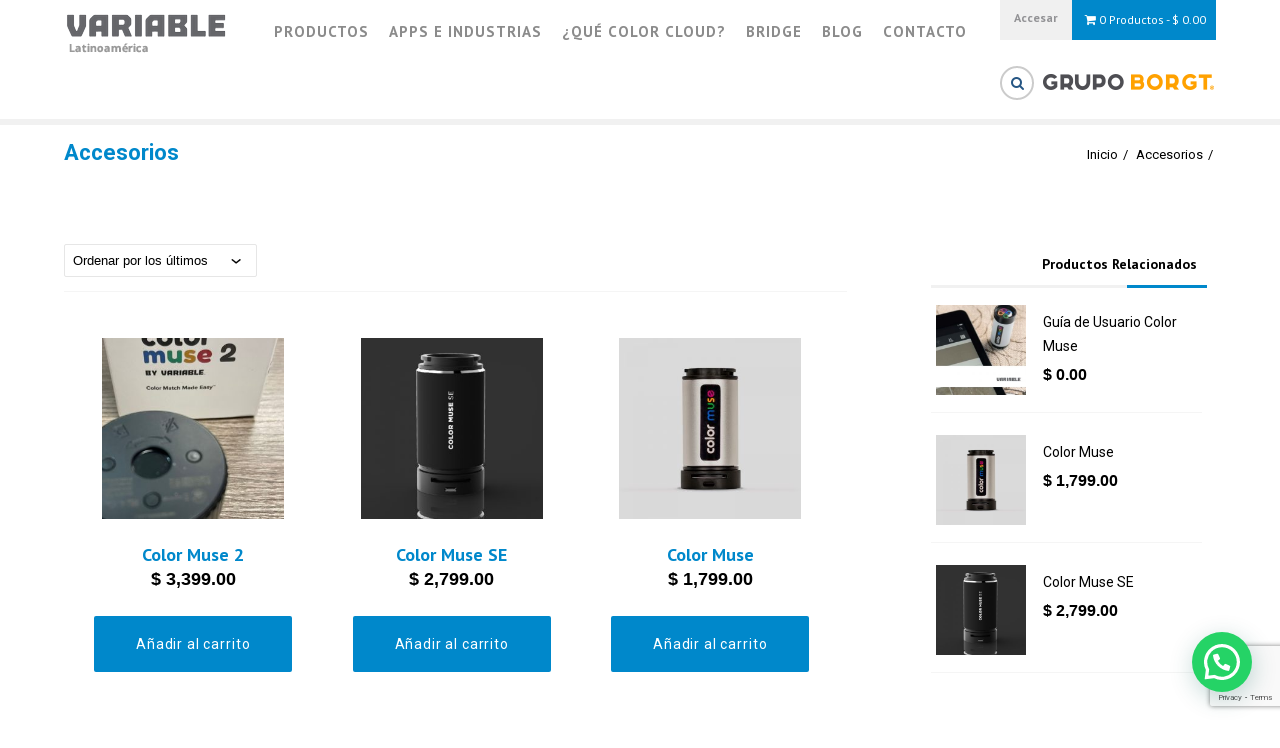

--- FILE ---
content_type: text/html; charset=UTF-8
request_url: https://variableinc.net/categoria-producto/accesorios/
body_size: 40892
content:
<!doctype html>
<html>
<head>
<meta charset="utf-8">
<meta name="viewport" content="width=device-width, initial-scale=1" />
<script>
  (function(i,s,o,g,r,a,m){i['GoogleAnalyticsObject']=r;i[r]=i[r]||function(){
  (i[r].q=i[r].q||[]).push(arguments)},i[r].l=1*new Date();a=s.createElement(o),
  m=s.getElementsByTagName(o)[0];a.async=1;a.src=g;m.parentNode.insertBefore(a,m)
  })(window,document,'script','https://www.google-analytics.com/analytics.js','ga');

  ga('create', 'UA-64854501-30', 'auto');
  ga('send', 'pageview');

</script><meta name='robots' content='index, follow, max-image-preview:large, max-snippet:-1, max-video-preview:-1' />
	<style>img:is([sizes="auto" i], [sizes^="auto," i]) { contain-intrinsic-size: 3000px 1500px }</style>
	
	<!-- This site is optimized with the Yoast SEO plugin v26.8 - https://yoast.com/product/yoast-seo-wordpress/ -->
	<title>Accesorios Archivos - Variable</title>
	<link rel="canonical" href="https://variableinc.net/categoria-producto/accesorios/" />
	<meta property="og:locale" content="es_ES" />
	<meta property="og:type" content="article" />
	<meta property="og:title" content="Accesorios Archivos - Variable" />
	<meta property="og:url" content="https://variableinc.net/categoria-producto/accesorios/" />
	<meta property="og:site_name" content="Variable" />
	<meta name="twitter:card" content="summary_large_image" />
	<script type="application/ld+json" class="yoast-schema-graph">{"@context":"https://schema.org","@graph":[{"@type":"CollectionPage","@id":"https://variableinc.net/categoria-producto/accesorios/","url":"https://variableinc.net/categoria-producto/accesorios/","name":"Accesorios Archivos - Variable","isPartOf":{"@id":"https://variableinc.net/#website"},"primaryImageOfPage":{"@id":"https://variableinc.net/categoria-producto/accesorios/#primaryimage"},"image":{"@id":"https://variableinc.net/categoria-producto/accesorios/#primaryimage"},"thumbnailUrl":"https://variableinc.net/wp-content/uploads/2022/08/7-Color-Muse-2.jpg","breadcrumb":{"@id":"https://variableinc.net/categoria-producto/accesorios/#breadcrumb"},"inLanguage":"es"},{"@type":"ImageObject","inLanguage":"es","@id":"https://variableinc.net/categoria-producto/accesorios/#primaryimage","url":"https://variableinc.net/wp-content/uploads/2022/08/7-Color-Muse-2.jpg","contentUrl":"https://variableinc.net/wp-content/uploads/2022/08/7-Color-Muse-2.jpg","width":1198,"height":1600},{"@type":"BreadcrumbList","@id":"https://variableinc.net/categoria-producto/accesorios/#breadcrumb","itemListElement":[{"@type":"ListItem","position":1,"name":"Portada","item":"https://variableinc.net/"},{"@type":"ListItem","position":2,"name":"Accesorios"}]},{"@type":"WebSite","@id":"https://variableinc.net/#website","url":"https://variableinc.net/","name":"Variable","description":"Variable","potentialAction":[{"@type":"SearchAction","target":{"@type":"EntryPoint","urlTemplate":"https://variableinc.net/?s={search_term_string}"},"query-input":{"@type":"PropertyValueSpecification","valueRequired":true,"valueName":"search_term_string"}}],"inLanguage":"es"}]}</script>
	<!-- / Yoast SEO plugin. -->


<link rel='dns-prefetch' href='//fonts.googleapis.com' />
<link rel='stylesheet' id='wp-block-library-css' href='https://variableinc.net/wp-includes/css/dist/block-library/style.min.css?ver=6.8.3' type='text/css' media='all' />
<style id='classic-theme-styles-inline-css' type='text/css'>
/*! This file is auto-generated */
.wp-block-button__link{color:#fff;background-color:#32373c;border-radius:9999px;box-shadow:none;text-decoration:none;padding:calc(.667em + 2px) calc(1.333em + 2px);font-size:1.125em}.wp-block-file__button{background:#32373c;color:#fff;text-decoration:none}
</style>
<style id='joinchat-button-style-inline-css' type='text/css'>
.wp-block-joinchat-button{border:none!important;text-align:center}.wp-block-joinchat-button figure{display:table;margin:0 auto;padding:0}.wp-block-joinchat-button figcaption{font:normal normal 400 .6em/2em var(--wp--preset--font-family--system-font,sans-serif);margin:0;padding:0}.wp-block-joinchat-button .joinchat-button__qr{background-color:#fff;border:6px solid #25d366;border-radius:30px;box-sizing:content-box;display:block;height:200px;margin:auto;overflow:hidden;padding:10px;width:200px}.wp-block-joinchat-button .joinchat-button__qr canvas,.wp-block-joinchat-button .joinchat-button__qr img{display:block;margin:auto}.wp-block-joinchat-button .joinchat-button__link{align-items:center;background-color:#25d366;border:6px solid #25d366;border-radius:30px;display:inline-flex;flex-flow:row nowrap;justify-content:center;line-height:1.25em;margin:0 auto;text-decoration:none}.wp-block-joinchat-button .joinchat-button__link:before{background:transparent var(--joinchat-ico) no-repeat center;background-size:100%;content:"";display:block;height:1.5em;margin:-.75em .75em -.75em 0;width:1.5em}.wp-block-joinchat-button figure+.joinchat-button__link{margin-top:10px}@media (orientation:landscape)and (min-height:481px),(orientation:portrait)and (min-width:481px){.wp-block-joinchat-button.joinchat-button--qr-only figure+.joinchat-button__link{display:none}}@media (max-width:480px),(orientation:landscape)and (max-height:480px){.wp-block-joinchat-button figure{display:none}}

</style>
<style id='global-styles-inline-css' type='text/css'>
:root{--wp--preset--aspect-ratio--square: 1;--wp--preset--aspect-ratio--4-3: 4/3;--wp--preset--aspect-ratio--3-4: 3/4;--wp--preset--aspect-ratio--3-2: 3/2;--wp--preset--aspect-ratio--2-3: 2/3;--wp--preset--aspect-ratio--16-9: 16/9;--wp--preset--aspect-ratio--9-16: 9/16;--wp--preset--color--black: #000000;--wp--preset--color--cyan-bluish-gray: #abb8c3;--wp--preset--color--white: #ffffff;--wp--preset--color--pale-pink: #f78da7;--wp--preset--color--vivid-red: #cf2e2e;--wp--preset--color--luminous-vivid-orange: #ff6900;--wp--preset--color--luminous-vivid-amber: #fcb900;--wp--preset--color--light-green-cyan: #7bdcb5;--wp--preset--color--vivid-green-cyan: #00d084;--wp--preset--color--pale-cyan-blue: #8ed1fc;--wp--preset--color--vivid-cyan-blue: #0693e3;--wp--preset--color--vivid-purple: #9b51e0;--wp--preset--gradient--vivid-cyan-blue-to-vivid-purple: linear-gradient(135deg,rgba(6,147,227,1) 0%,rgb(155,81,224) 100%);--wp--preset--gradient--light-green-cyan-to-vivid-green-cyan: linear-gradient(135deg,rgb(122,220,180) 0%,rgb(0,208,130) 100%);--wp--preset--gradient--luminous-vivid-amber-to-luminous-vivid-orange: linear-gradient(135deg,rgba(252,185,0,1) 0%,rgba(255,105,0,1) 100%);--wp--preset--gradient--luminous-vivid-orange-to-vivid-red: linear-gradient(135deg,rgba(255,105,0,1) 0%,rgb(207,46,46) 100%);--wp--preset--gradient--very-light-gray-to-cyan-bluish-gray: linear-gradient(135deg,rgb(238,238,238) 0%,rgb(169,184,195) 100%);--wp--preset--gradient--cool-to-warm-spectrum: linear-gradient(135deg,rgb(74,234,220) 0%,rgb(151,120,209) 20%,rgb(207,42,186) 40%,rgb(238,44,130) 60%,rgb(251,105,98) 80%,rgb(254,248,76) 100%);--wp--preset--gradient--blush-light-purple: linear-gradient(135deg,rgb(255,206,236) 0%,rgb(152,150,240) 100%);--wp--preset--gradient--blush-bordeaux: linear-gradient(135deg,rgb(254,205,165) 0%,rgb(254,45,45) 50%,rgb(107,0,62) 100%);--wp--preset--gradient--luminous-dusk: linear-gradient(135deg,rgb(255,203,112) 0%,rgb(199,81,192) 50%,rgb(65,88,208) 100%);--wp--preset--gradient--pale-ocean: linear-gradient(135deg,rgb(255,245,203) 0%,rgb(182,227,212) 50%,rgb(51,167,181) 100%);--wp--preset--gradient--electric-grass: linear-gradient(135deg,rgb(202,248,128) 0%,rgb(113,206,126) 100%);--wp--preset--gradient--midnight: linear-gradient(135deg,rgb(2,3,129) 0%,rgb(40,116,252) 100%);--wp--preset--font-size--small: 13px;--wp--preset--font-size--medium: 20px;--wp--preset--font-size--large: 36px;--wp--preset--font-size--x-large: 42px;--wp--preset--spacing--20: 0.44rem;--wp--preset--spacing--30: 0.67rem;--wp--preset--spacing--40: 1rem;--wp--preset--spacing--50: 1.5rem;--wp--preset--spacing--60: 2.25rem;--wp--preset--spacing--70: 3.38rem;--wp--preset--spacing--80: 5.06rem;--wp--preset--shadow--natural: 6px 6px 9px rgba(0, 0, 0, 0.2);--wp--preset--shadow--deep: 12px 12px 50px rgba(0, 0, 0, 0.4);--wp--preset--shadow--sharp: 6px 6px 0px rgba(0, 0, 0, 0.2);--wp--preset--shadow--outlined: 6px 6px 0px -3px rgba(255, 255, 255, 1), 6px 6px rgba(0, 0, 0, 1);--wp--preset--shadow--crisp: 6px 6px 0px rgba(0, 0, 0, 1);}:where(.is-layout-flex){gap: 0.5em;}:where(.is-layout-grid){gap: 0.5em;}body .is-layout-flex{display: flex;}.is-layout-flex{flex-wrap: wrap;align-items: center;}.is-layout-flex > :is(*, div){margin: 0;}body .is-layout-grid{display: grid;}.is-layout-grid > :is(*, div){margin: 0;}:where(.wp-block-columns.is-layout-flex){gap: 2em;}:where(.wp-block-columns.is-layout-grid){gap: 2em;}:where(.wp-block-post-template.is-layout-flex){gap: 1.25em;}:where(.wp-block-post-template.is-layout-grid){gap: 1.25em;}.has-black-color{color: var(--wp--preset--color--black) !important;}.has-cyan-bluish-gray-color{color: var(--wp--preset--color--cyan-bluish-gray) !important;}.has-white-color{color: var(--wp--preset--color--white) !important;}.has-pale-pink-color{color: var(--wp--preset--color--pale-pink) !important;}.has-vivid-red-color{color: var(--wp--preset--color--vivid-red) !important;}.has-luminous-vivid-orange-color{color: var(--wp--preset--color--luminous-vivid-orange) !important;}.has-luminous-vivid-amber-color{color: var(--wp--preset--color--luminous-vivid-amber) !important;}.has-light-green-cyan-color{color: var(--wp--preset--color--light-green-cyan) !important;}.has-vivid-green-cyan-color{color: var(--wp--preset--color--vivid-green-cyan) !important;}.has-pale-cyan-blue-color{color: var(--wp--preset--color--pale-cyan-blue) !important;}.has-vivid-cyan-blue-color{color: var(--wp--preset--color--vivid-cyan-blue) !important;}.has-vivid-purple-color{color: var(--wp--preset--color--vivid-purple) !important;}.has-black-background-color{background-color: var(--wp--preset--color--black) !important;}.has-cyan-bluish-gray-background-color{background-color: var(--wp--preset--color--cyan-bluish-gray) !important;}.has-white-background-color{background-color: var(--wp--preset--color--white) !important;}.has-pale-pink-background-color{background-color: var(--wp--preset--color--pale-pink) !important;}.has-vivid-red-background-color{background-color: var(--wp--preset--color--vivid-red) !important;}.has-luminous-vivid-orange-background-color{background-color: var(--wp--preset--color--luminous-vivid-orange) !important;}.has-luminous-vivid-amber-background-color{background-color: var(--wp--preset--color--luminous-vivid-amber) !important;}.has-light-green-cyan-background-color{background-color: var(--wp--preset--color--light-green-cyan) !important;}.has-vivid-green-cyan-background-color{background-color: var(--wp--preset--color--vivid-green-cyan) !important;}.has-pale-cyan-blue-background-color{background-color: var(--wp--preset--color--pale-cyan-blue) !important;}.has-vivid-cyan-blue-background-color{background-color: var(--wp--preset--color--vivid-cyan-blue) !important;}.has-vivid-purple-background-color{background-color: var(--wp--preset--color--vivid-purple) !important;}.has-black-border-color{border-color: var(--wp--preset--color--black) !important;}.has-cyan-bluish-gray-border-color{border-color: var(--wp--preset--color--cyan-bluish-gray) !important;}.has-white-border-color{border-color: var(--wp--preset--color--white) !important;}.has-pale-pink-border-color{border-color: var(--wp--preset--color--pale-pink) !important;}.has-vivid-red-border-color{border-color: var(--wp--preset--color--vivid-red) !important;}.has-luminous-vivid-orange-border-color{border-color: var(--wp--preset--color--luminous-vivid-orange) !important;}.has-luminous-vivid-amber-border-color{border-color: var(--wp--preset--color--luminous-vivid-amber) !important;}.has-light-green-cyan-border-color{border-color: var(--wp--preset--color--light-green-cyan) !important;}.has-vivid-green-cyan-border-color{border-color: var(--wp--preset--color--vivid-green-cyan) !important;}.has-pale-cyan-blue-border-color{border-color: var(--wp--preset--color--pale-cyan-blue) !important;}.has-vivid-cyan-blue-border-color{border-color: var(--wp--preset--color--vivid-cyan-blue) !important;}.has-vivid-purple-border-color{border-color: var(--wp--preset--color--vivid-purple) !important;}.has-vivid-cyan-blue-to-vivid-purple-gradient-background{background: var(--wp--preset--gradient--vivid-cyan-blue-to-vivid-purple) !important;}.has-light-green-cyan-to-vivid-green-cyan-gradient-background{background: var(--wp--preset--gradient--light-green-cyan-to-vivid-green-cyan) !important;}.has-luminous-vivid-amber-to-luminous-vivid-orange-gradient-background{background: var(--wp--preset--gradient--luminous-vivid-amber-to-luminous-vivid-orange) !important;}.has-luminous-vivid-orange-to-vivid-red-gradient-background{background: var(--wp--preset--gradient--luminous-vivid-orange-to-vivid-red) !important;}.has-very-light-gray-to-cyan-bluish-gray-gradient-background{background: var(--wp--preset--gradient--very-light-gray-to-cyan-bluish-gray) !important;}.has-cool-to-warm-spectrum-gradient-background{background: var(--wp--preset--gradient--cool-to-warm-spectrum) !important;}.has-blush-light-purple-gradient-background{background: var(--wp--preset--gradient--blush-light-purple) !important;}.has-blush-bordeaux-gradient-background{background: var(--wp--preset--gradient--blush-bordeaux) !important;}.has-luminous-dusk-gradient-background{background: var(--wp--preset--gradient--luminous-dusk) !important;}.has-pale-ocean-gradient-background{background: var(--wp--preset--gradient--pale-ocean) !important;}.has-electric-grass-gradient-background{background: var(--wp--preset--gradient--electric-grass) !important;}.has-midnight-gradient-background{background: var(--wp--preset--gradient--midnight) !important;}.has-small-font-size{font-size: var(--wp--preset--font-size--small) !important;}.has-medium-font-size{font-size: var(--wp--preset--font-size--medium) !important;}.has-large-font-size{font-size: var(--wp--preset--font-size--large) !important;}.has-x-large-font-size{font-size: var(--wp--preset--font-size--x-large) !important;}
:where(.wp-block-post-template.is-layout-flex){gap: 1.25em;}:where(.wp-block-post-template.is-layout-grid){gap: 1.25em;}
:where(.wp-block-columns.is-layout-flex){gap: 2em;}:where(.wp-block-columns.is-layout-grid){gap: 2em;}
:root :where(.wp-block-pullquote){font-size: 1.5em;line-height: 1.6;}
</style>
<link rel='stylesheet' id='contact-form-7-css' href='https://variableinc.net/wp-content/plugins/contact-form-7/includes/css/styles.css?ver=6.1.4' type='text/css' media='all' />
<style id='woocommerce-inline-inline-css' type='text/css'>
.woocommerce form .form-row .required { visibility: visible; }
</style>
<link rel='stylesheet' id='ckpg-checkout-style-css' href='https://variableinc.net/wp-content/plugins/conekta-payment-gateway/assets/styles.css?ver=1.0' type='text/css' media='all' />
<link rel='stylesheet' id='css_style-css' href='https://variableinc.net/wp-content/themes/variable/style.css?ver=1.02' type='text/css' media='all' />
<link rel='stylesheet' id='css_font_awesome-css' href='https://variableinc.net/wp-content/themes/variable/css/font-awesome.min.css?ver=6.8.3' type='text/css' media='all' />
<link rel='stylesheet' id='css_animate-css' href='https://variableinc.net/wp-content/themes/variable/css/animate.css?ver=6.8.3' type='text/css' media='all' />
<link rel='stylesheet' id='css_woocommerce-css' href='https://variableinc.net/wp-content/themes/variable/css/woocommerce.css?ver=1.0' type='text/css' media='all' />
<link rel='stylesheet' id='google-fonts-css' href='https://fonts.googleapis.com/css?family=PT+Sans%3A400%2C400i%2C700%2C700i%7CRoboto%3A100%2C100i%2C300%2C300i%2C400%2C400i%2C500%2C500i%2C700%2C700i%2C900%2C900i&#038;ver=1.0' type='text/css' media='all' />
<script type="text/javascript" src="https://variableinc.net/wp-includes/js/jquery/jquery.min.js?ver=3.7.1" id="jquery-core-js"></script>
<script type="text/javascript" src="https://variableinc.net/wp-includes/js/jquery/jquery-migrate.min.js?ver=3.4.1" id="jquery-migrate-js"></script>
<script type="text/javascript" src="https://variableinc.net/wp-content/plugins/woocommerce/assets/js/jquery-blockui/jquery.blockUI.min.js?ver=2.7.0-wc.10.4.3" id="wc-jquery-blockui-js" defer="defer" data-wp-strategy="defer"></script>
<script type="text/javascript" id="wc-add-to-cart-js-extra">
/* <![CDATA[ */
var wc_add_to_cart_params = {"ajax_url":"\/wp-admin\/admin-ajax.php","wc_ajax_url":"\/?wc-ajax=%%endpoint%%","i18n_view_cart":"Ver carrito","cart_url":"https:\/\/variableinc.net\/carro\/","is_cart":"","cart_redirect_after_add":"yes"};
/* ]]> */
</script>
<script type="text/javascript" src="https://variableinc.net/wp-content/plugins/woocommerce/assets/js/frontend/add-to-cart.min.js?ver=10.4.3" id="wc-add-to-cart-js" defer="defer" data-wp-strategy="defer"></script>
<script type="text/javascript" src="https://variableinc.net/wp-content/plugins/woocommerce/assets/js/js-cookie/js.cookie.min.js?ver=2.1.4-wc.10.4.3" id="wc-js-cookie-js" defer="defer" data-wp-strategy="defer"></script>
<script type="text/javascript" id="woocommerce-js-extra">
/* <![CDATA[ */
var woocommerce_params = {"ajax_url":"\/wp-admin\/admin-ajax.php","wc_ajax_url":"\/?wc-ajax=%%endpoint%%","i18n_password_show":"Mostrar contrase\u00f1a","i18n_password_hide":"Ocultar contrase\u00f1a"};
/* ]]> */
</script>
<script type="text/javascript" src="https://variableinc.net/wp-content/plugins/woocommerce/assets/js/frontend/woocommerce.min.js?ver=10.4.3" id="woocommerce-js" defer="defer" data-wp-strategy="defer"></script>
<link rel="https://api.w.org/" href="https://variableinc.net/wp-json/" /><link rel="alternate" title="JSON" type="application/json" href="https://variableinc.net/wp-json/wp/v2/product_cat/8" />	<noscript><style>.woocommerce-product-gallery{ opacity: 1 !important; }</style></noscript>
	<link rel="icon" href="https://variableinc.net/wp-content/uploads/2016/04/cropped-favicon-100x100.png" sizes="32x32" />
<link rel="icon" href="https://variableinc.net/wp-content/uploads/2016/04/cropped-favicon-300x300.png" sizes="192x192" />
<link rel="apple-touch-icon" href="https://variableinc.net/wp-content/uploads/2016/04/cropped-favicon-300x300.png" />
<meta name="msapplication-TileImage" content="https://variableinc.net/wp-content/uploads/2016/04/cropped-favicon-300x300.png" />
<script type="text/javascript"> //<![CDATA[ 
var tlJsHost = ((window.location.protocol == "https:") ? "https://secure.comodo.com/" : "http://www.trustlogo.com/");
document.write(unescape("%3Cscript src='" + tlJsHost + "trustlogo/javascript/trustlogo.js' type='text/javascript'%3E%3C/script%3E"));
//]]>
</script>
</head>
<body>
 

<div class="wrapper-content wrap-menu-fixed">
<div class="content">
<div class="logo-menu">
                        <a href="https://variableinc.net"><img src="https://variableinc.net/wp-content/uploads/2016/05/logo.png" alt="Variable Latinoamérica" title="Variable Latinoamérica" /></a>
        </div>
<div class="menu-fixed"><ul id="menuFixed" class="menu"><li id="menu-item-531" class="menu-item menu-item-type-post_type menu-item-object-page menu-item-531"><a href="https://variableinc.net/tienda/">Productos</a></li>
<li id="menu-item-250" class="menu-item menu-item-type-post_type menu-item-object-page menu-item-250"><a href="https://variableinc.net/apps-e-industrias/">Apps e Industrias</a></li>
<li id="menu-item-949" class="menu-item menu-item-type-custom menu-item-object-custom menu-item-949"><a href="https://variableinc.net/color-cloud/">¿Qué Color Cloud?</a></li>
<li id="menu-item-1297" class="menu-item menu-item-type-post_type menu-item-object-page menu-item-1297"><a href="https://variableinc.net/bridge/">Bridge</a></li>
<li id="menu-item-410" class="menu-item menu-item-type-post_type menu-item-object-page menu-item-410"><a href="https://variableinc.net/blog/">Blog</a></li>
<li id="menu-item-19" class="menu-item menu-item-type-post_type menu-item-object-page menu-item-19"><a href="https://variableinc.net/contacto/">Contacto</a></li>
</ul></div>
</div>
</div>
<div class="wrapper" id="wrap">
    <div class="wrapper-content bg-header">
        <div class="content header">
         <div class="wrapper-content">
          <div class="logo">
                        <a href="https://variableinc.net"><img src="https://variableinc.net/wp-content/uploads/2016/05/logo.png" alt="Variable Latinoamérica" title="Variable Latinoamérica" /></a>
                </div>
        <ul id="menu" class="menu"><li class="menu-item menu-item-type-post_type menu-item-object-page menu-item-531"><a href="https://variableinc.net/tienda/">Productos</a></li>
<li class="menu-item menu-item-type-post_type menu-item-object-page menu-item-250"><a href="https://variableinc.net/apps-e-industrias/">Apps e Industrias</a></li>
<li class="menu-item menu-item-type-custom menu-item-object-custom menu-item-949"><a href="https://variableinc.net/color-cloud/">¿Qué Color Cloud?</a></li>
<li class="menu-item menu-item-type-post_type menu-item-object-page menu-item-1297"><a href="https://variableinc.net/bridge/">Bridge</a></li>
<li class="menu-item menu-item-type-post_type menu-item-object-page menu-item-410"><a href="https://variableinc.net/blog/">Blog</a></li>
<li class="menu-item menu-item-type-post_type menu-item-object-page menu-item-19"><a href="https://variableinc.net/contacto/">Contacto</a></li>
</ul>        <div class="blockRight">
           <div class="wrapLogin">
            <div class="logi-car">
             
		<a href="https://variableinc.net/mi-cuenta/#acceso" id="mi-login"><em class="fa fa-user"></em><span>Accesar</span></a> 
           </div>
<a class="cart-contents" href="https://variableinc.net/carro/" title="Ver su carrito de compras"><em class="fa fa-shopping-cart"></em><span>0 Productos - <span class="woocommerce-Price-amount amount"><bdi><span class="woocommerce-Price-currencySymbol">&#36;</span>&nbsp;0.00</bdi></span></span></a>
                   
             </div>
             
        </div>    
          </div>
        
       
         
         
    </div>
<div class="wrapper-content">
        <div class="content">
        <div class="wrapper-content content-search-logoBorgt">
         <div class="search">
          <form role="search" method="get" id="searchform"  action="https://variableinc.net/">
      		<input type="text" placeholder="Buscar" value="" name="s" />
      		<button type="submit" class="fa fa-search" id="searchsubmit" value="Search"></button>
      		 <input type="hidden" name="post_type" value="post" /> 
        	 <input type="hidden" name="post_type" value="page" /> 
    	</form>
         </div>
         <div class="logoBorgt">
                                       <a href="https://variableinc.net"><img src="https://variableinc.net/wp-content/uploads/2016/05/logo-borgt.png" alt="Variable Latinoamérica" title="Variable Latinoamérica" /></a>
                          </div>
         </div>
        
  </div>
</div>
</div>
<div class="wrapper-content bg-white">
<div class="wrapper-content bg-title">
<div class="content">
<div class="titleShop">
<h1>Accesorios</h1>
</div><ol class="breadcrumbs">
<li><a class="breadcrumbs-home" href="https://variableinc.net"><span>Inicio</span></a></li>
 
 
<li><a href="https://variableinc.net/categoria-producto/accesorios/">Accesorios</a></li> 
<li></li>
 
 



</ol>
 </div></div>
 <div class="content loop woocommerce-content">
<div class="page-store">

			
				<h1 class="page-title">Accesorios</h1>

			
			
			
				<div class="woocommerce-notices-wrapper"></div><p class="woocommerce-result-count" role="alert" aria-relevant="all" data-is-sorted-by="true">
	Mostrando los 3 resultados<span class="screen-reader-text">Ordenado por los últimos</span></p>
<form class="woocommerce-ordering" method="get">
		<select
		name="orderby"
		class="orderby"
					aria-label="Pedido de la tienda"
			>
					<option value="popularity" >Ordenar por popularidad</option>
					<option value="rating" >Ordenar por puntuación media</option>
					<option value="date"  selected='selected'>Ordenar por los últimos</option>
					<option value="price" >Ordenar por precio: bajo a alto</option>
					<option value="price-desc" >Ordenar por precio: alto a bajo</option>
			</select>
	<input type="hidden" name="paged" value="1" />
	</form>

				<ul class="products columns-4">

																					<li class="product type-product post-1243 status-publish first onbackorder product_cat-accesorios product_cat-color-element product_cat-productos product_tag-color-muse has-post-thumbnail featured purchasable product-type-simple">
	<a href="https://variableinc.net/producto/color-muse-2/" class="woocommerce-LoopProduct-link woocommerce-loop-product__link"><img width="300" height="300" src="https://variableinc.net/wp-content/uploads/2022/08/7-Color-Muse-2-300x300.jpg" class="attachment-woocommerce_thumbnail size-woocommerce_thumbnail" alt="Color Muse 2" decoding="async" fetchpriority="high" srcset="https://variableinc.net/wp-content/uploads/2022/08/7-Color-Muse-2-300x300.jpg 300w, https://variableinc.net/wp-content/uploads/2022/08/7-Color-Muse-2-150x150.jpg 150w, https://variableinc.net/wp-content/uploads/2022/08/7-Color-Muse-2-100x100.jpg 100w" sizes="(max-width: 300px) 100vw, 300px" /><h2 class="woocommerce-loop-product__title">Color Muse 2</h2>
	<span class="price"><span class="woocommerce-Price-amount amount"><bdi><span class="woocommerce-Price-currencySymbol">&#36;</span>&nbsp;3,399.00</bdi></span></span>
</a><a href="/categoria-producto/accesorios/?add-to-cart=1243" aria-describedby="woocommerce_loop_add_to_cart_link_describedby_1243" data-quantity="1" class="button product_type_simple add_to_cart_button ajax_add_to_cart" data-product_id="1243" data-product_sku="" aria-label="Añadir al carrito: &ldquo;Color Muse 2&rdquo;" rel="nofollow" data-success_message="«Color Muse 2» se ha añadido a tu carrito">Añadir al carrito</a>	<span id="woocommerce_loop_add_to_cart_link_describedby_1243" class="screen-reader-text">
			</span>
</li>
																	<li class="product type-product post-654 status-publish onbackorder product_cat-accesorios product_cat-color-element product_cat-productos product_tag-color-muse has-post-thumbnail featured purchasable product-type-simple">
	<a href="https://variableinc.net/producto/color-muse-se/" class="woocommerce-LoopProduct-link woocommerce-loop-product__link"><img width="300" height="300" src="https://variableinc.net/wp-content/uploads/2017/10/color-muse-se-mexico-300x300.jpg" class="attachment-woocommerce_thumbnail size-woocommerce_thumbnail" alt="color-muse-se-mexico" decoding="async" srcset="https://variableinc.net/wp-content/uploads/2017/10/color-muse-se-mexico-300x300.jpg 300w, https://variableinc.net/wp-content/uploads/2017/10/color-muse-se-mexico-100x100.jpg 100w, https://variableinc.net/wp-content/uploads/2017/10/color-muse-se-mexico-150x150.jpg 150w" sizes="(max-width: 300px) 100vw, 300px" /><h2 class="woocommerce-loop-product__title">Color Muse SE</h2>
	<span class="price"><span class="woocommerce-Price-amount amount"><bdi><span class="woocommerce-Price-currencySymbol">&#36;</span>&nbsp;2,799.00</bdi></span></span>
</a><a href="/categoria-producto/accesorios/?add-to-cart=654" aria-describedby="woocommerce_loop_add_to_cart_link_describedby_654" data-quantity="1" class="button product_type_simple add_to_cart_button ajax_add_to_cart" data-product_id="654" data-product_sku="" aria-label="Añadir al carrito: &ldquo;Color Muse SE&rdquo;" rel="nofollow" data-success_message="«Color Muse SE» se ha añadido a tu carrito">Añadir al carrito</a>	<span id="woocommerce_loop_add_to_cart_link_describedby_654" class="screen-reader-text">
			</span>
</li>
																	<li class="product type-product post-419 status-publish onbackorder product_cat-accesorios product_cat-color-element product_cat-productos product_tag-color-muse has-post-thumbnail featured purchasable product-type-simple">
	<a href="https://variableinc.net/producto/color-muse/" class="woocommerce-LoopProduct-link woocommerce-loop-product__link"><img width="300" height="300" src="https://variableinc.net/wp-content/uploads/2016/08/color-muse06-300x300.jpg" class="attachment-woocommerce_thumbnail size-woocommerce_thumbnail" alt="Color Muse" decoding="async" srcset="https://variableinc.net/wp-content/uploads/2016/08/color-muse06-300x300.jpg 300w, https://variableinc.net/wp-content/uploads/2016/08/color-muse06-150x150.jpg 150w, https://variableinc.net/wp-content/uploads/2016/08/color-muse06-768x768.jpg 768w, https://variableinc.net/wp-content/uploads/2016/08/color-muse06-600x600.jpg 600w, https://variableinc.net/wp-content/uploads/2016/08/color-muse06-100x100.jpg 100w, https://variableinc.net/wp-content/uploads/2016/08/color-muse06.jpg 800w" sizes="(max-width: 300px) 100vw, 300px" /><h2 class="woocommerce-loop-product__title">Color Muse</h2>
	<span class="price"><span class="woocommerce-Price-amount amount"><bdi><span class="woocommerce-Price-currencySymbol">&#36;</span>&nbsp;1,799.00</bdi></span></span>
</a><a href="/categoria-producto/accesorios/?add-to-cart=419" aria-describedby="woocommerce_loop_add_to_cart_link_describedby_419" data-quantity="1" class="button product_type_simple add_to_cart_button ajax_add_to_cart" data-product_id="419" data-product_sku="" aria-label="Añadir al carrito: &ldquo;Color Muse&rdquo;" rel="nofollow" data-success_message="«Color Muse» se ha añadido a tu carrito">Añadir al carrito</a>	<span id="woocommerce_loop_add_to_cart_link_describedby_419" class="screen-reader-text">
			</span>
</li>
									
				</ul>

				
				     
 </div> 
 <div class="sidebar-store" id="sidebar-store"><div class="widget-sidebar"><h2>Productos Relacionados</h2><ul class="product_list_widget"><li>
	
	<a href="https://variableinc.net/producto/guia-usuario-colorscan/">
		<img width="300" height="300" src="https://variableinc.net/wp-content/uploads/2016/10/guia-colorscan-300x300.jpg" class="attachment-woocommerce_thumbnail size-woocommerce_thumbnail" alt="guia-colorscan" decoding="async" loading="lazy" srcset="https://variableinc.net/wp-content/uploads/2016/10/guia-colorscan-300x300.jpg 300w, https://variableinc.net/wp-content/uploads/2016/10/guia-colorscan-100x100.jpg 100w, https://variableinc.net/wp-content/uploads/2016/10/guia-colorscan-150x150.jpg 150w" sizes="auto, (max-width: 300px) 100vw, 300px" />		<span class="product-title">Guía de Usuario Color Muse</span>
	</a>

				
	<span class="woocommerce-Price-amount amount"><bdi><span class="woocommerce-Price-currencySymbol">&#36;</span>&nbsp;0.00</bdi></span>
	</li>
<li>
	
	<a href="https://variableinc.net/producto/color-muse/">
		<img width="300" height="300" src="https://variableinc.net/wp-content/uploads/2016/08/color-muse06-300x300.jpg" class="attachment-woocommerce_thumbnail size-woocommerce_thumbnail" alt="Color Muse" decoding="async" loading="lazy" srcset="https://variableinc.net/wp-content/uploads/2016/08/color-muse06-300x300.jpg 300w, https://variableinc.net/wp-content/uploads/2016/08/color-muse06-150x150.jpg 150w, https://variableinc.net/wp-content/uploads/2016/08/color-muse06-768x768.jpg 768w, https://variableinc.net/wp-content/uploads/2016/08/color-muse06-600x600.jpg 600w, https://variableinc.net/wp-content/uploads/2016/08/color-muse06-100x100.jpg 100w, https://variableinc.net/wp-content/uploads/2016/08/color-muse06.jpg 800w" sizes="auto, (max-width: 300px) 100vw, 300px" />		<span class="product-title">Color Muse</span>
	</a>

				
	<span class="woocommerce-Price-amount amount"><bdi><span class="woocommerce-Price-currencySymbol">&#36;</span>&nbsp;1,799.00</bdi></span>
	</li>
<li>
	
	<a href="https://variableinc.net/producto/color-muse-se/">
		<img width="300" height="300" src="https://variableinc.net/wp-content/uploads/2017/10/color-muse-se-mexico-300x300.jpg" class="attachment-woocommerce_thumbnail size-woocommerce_thumbnail" alt="color-muse-se-mexico" decoding="async" loading="lazy" srcset="https://variableinc.net/wp-content/uploads/2017/10/color-muse-se-mexico-300x300.jpg 300w, https://variableinc.net/wp-content/uploads/2017/10/color-muse-se-mexico-100x100.jpg 100w, https://variableinc.net/wp-content/uploads/2017/10/color-muse-se-mexico-150x150.jpg 150w" sizes="auto, (max-width: 300px) 100vw, 300px" />		<span class="product-title">Color Muse SE</span>
	</a>

				
	<span class="woocommerce-Price-amount amount"><bdi><span class="woocommerce-Price-currencySymbol">&#36;</span>&nbsp;2,799.00</bdi></span>
	</li>
</ul></div></div> </div> 
</div>
<div class="wrapper-content footer">
<div class="content">
<div class="content-menu-footer">
<div class="menu-footer">
<ul id="menu-inferior" class="menu-inferior"><li class="menu-item menu-item-type-post_type menu-item-object-page menu-item-531"><a href="https://variableinc.net/tienda/">Productos</a></li>
<li class="menu-item menu-item-type-post_type menu-item-object-page menu-item-250"><a href="https://variableinc.net/apps-e-industrias/">Apps e Industrias</a></li>
<li class="menu-item menu-item-type-custom menu-item-object-custom menu-item-949"><a href="https://variableinc.net/color-cloud/">¿Qué Color Cloud?</a></li>
<li class="menu-item menu-item-type-post_type menu-item-object-page menu-item-1297"><a href="https://variableinc.net/bridge/">Bridge</a></li>
<li class="menu-item menu-item-type-post_type menu-item-object-page menu-item-410"><a href="https://variableinc.net/blog/">Blog</a></li>
<li class="menu-item menu-item-type-post_type menu-item-object-page menu-item-19"><a href="https://variableinc.net/contacto/">Contacto</a></li>
</ul><!--end menu-->
</div>  
     
<div class="logofooter">
                     <a href="https://variableinc.net"><img src="https://variableinc.net/wp-content/uploads/2016/05/logo-borgt-footer.png" alt="Variable Latinoamérica" title="Variable Latinoamérica" /></a>
            </div>  
</div> 
<div class="wrapper-content">
<div class="wrap-redes-footer"><div class="redes-sociales">
  
<a href="#" class="icofacebook" target="_blank"><i class="fa fa-facebook"></i><span>Facebook</span></a>
<a href="#" class="icotwitter" target="_blank"><i class="fa fa-twitter"></i><span>Twitter</span></a> 
<a href="https://vimeo.com/user51552735" class="icovimeo" rel="publisher" target="_blank"><i class="fa fa-vimeo"></i><span>Vimeo</span></a> 
</div></div> 
<div class="telFooter">  <span class="icontel"><i class="fa fa-volume-control-phone" aria-hidden="true"></i></span> <a href="tel:81 2230 9011">81 2230 9011</a><span class="separaciontel">|</span><a href="tel:81 3600 0066">81 3600 0066</a></div>


<p class="derechos-reservados"> Variable Inc una empresa de Grupo Borgt - Todos los Derechos Reservados 2023 |  <a href="https://variableinc.net/aviso-de-privacidad/">Aviso de Privacidad</a>  | Designed by: <a href="https://bioxnet.com/" target="_blank">Bioxnet</a></p>
</div>
</div>
</div>
</div>
<!--end wrapper-->

<script type="speculationrules">
{"prefetch":[{"source":"document","where":{"and":[{"href_matches":"\/*"},{"not":{"href_matches":["\/wp-*.php","\/wp-admin\/*","\/wp-content\/uploads\/*","\/wp-content\/*","\/wp-content\/plugins\/*","\/wp-content\/themes\/variable\/*","\/*\\?(.+)"]}},{"not":{"selector_matches":"a[rel~=\"nofollow\"]"}},{"not":{"selector_matches":".no-prefetch, .no-prefetch a"}}]},"eagerness":"conservative"}]}
</script>

<div class="joinchat joinchat--right joinchat--btn" data-settings='{"telephone":"5218136000066","mobile_only":false,"button_delay":1,"whatsapp_web":false,"qr":false,"message_views":2,"message_delay":10,"message_badge":false,"message_send":"Hola! me puedes dar información de https://variableinc.net/categoria-producto/accesorios/","message_hash":""}' hidden aria-hidden="false">
	<div class="joinchat__button" role="button" tabindex="0" aria-label="Contactar por WhatsApp">
							</div>
			</div>
<link rel='stylesheet' id='wc-blocks-style-css' href='https://variableinc.net/wp-content/plugins/woocommerce/assets/client/blocks/wc-blocks.css?ver=wc-10.4.3' type='text/css' media='all' />
<link rel='stylesheet' id='joinchat-css' href='https://variableinc.net/wp-content/plugins/creame-whatsapp-me/public/css/joinchat-btn.min.css?ver=6.0.10' type='text/css' media='all' />
<style id='joinchat-inline-css' type='text/css'>
.joinchat{--ch:142;--cs:70%;--cl:49%;--bw:1}
</style>
<script type="text/javascript" src="https://variableinc.net/wp-includes/js/dist/hooks.min.js?ver=4d63a3d491d11ffd8ac6" id="wp-hooks-js"></script>
<script type="text/javascript" src="https://variableinc.net/wp-includes/js/dist/i18n.min.js?ver=5e580eb46a90c2b997e6" id="wp-i18n-js"></script>
<script type="text/javascript" id="wp-i18n-js-after">
/* <![CDATA[ */
wp.i18n.setLocaleData( { 'text direction\u0004ltr': [ 'ltr' ] } );
/* ]]> */
</script>
<script type="text/javascript" src="https://variableinc.net/wp-content/plugins/contact-form-7/includes/swv/js/index.js?ver=6.1.4" id="swv-js"></script>
<script type="text/javascript" id="contact-form-7-js-translations">
/* <![CDATA[ */
( function( domain, translations ) {
	var localeData = translations.locale_data[ domain ] || translations.locale_data.messages;
	localeData[""].domain = domain;
	wp.i18n.setLocaleData( localeData, domain );
} )( "contact-form-7", {"translation-revision-date":"2025-12-01 15:45:40+0000","generator":"GlotPress\/4.0.3","domain":"messages","locale_data":{"messages":{"":{"domain":"messages","plural-forms":"nplurals=2; plural=n != 1;","lang":"es"},"This contact form is placed in the wrong place.":["Este formulario de contacto est\u00e1 situado en el lugar incorrecto."],"Error:":["Error:"]}},"comment":{"reference":"includes\/js\/index.js"}} );
/* ]]> */
</script>
<script type="text/javascript" id="contact-form-7-js-before">
/* <![CDATA[ */
var wpcf7 = {
    "api": {
        "root": "https:\/\/variableinc.net\/wp-json\/",
        "namespace": "contact-form-7\/v1"
    }
};
/* ]]> */
</script>
<script type="text/javascript" src="https://variableinc.net/wp-content/plugins/contact-form-7/includes/js/index.js?ver=6.1.4" id="contact-form-7-js"></script>
<script type="text/javascript" src="https://variableinc.net/wp-content/themes/variable/js/plugins.js?ver=1" id="js_plugins-js"></script>
<script type="text/javascript" id="js_functions-js-extra">
/* <![CDATA[ */
var site = {"urlpermalink":"https:\/\/variableinc.net\/producto\/color-muse-2\/"};
/* ]]> */
</script>
<script type="text/javascript" src="https://variableinc.net/wp-content/themes/variable/js/functions.js?ver=1" id="js_functions-js"></script>
<script type="text/javascript" src="https://variableinc.net/wp-content/plugins/creame-whatsapp-me/public/js/joinchat.min.js?ver=6.0.10" id="joinchat-js" defer="defer" data-wp-strategy="defer"></script>
<script type="text/javascript" src="https://variableinc.net/wp-content/plugins/woocommerce/assets/js/sourcebuster/sourcebuster.min.js?ver=10.4.3" id="sourcebuster-js-js"></script>
<script type="text/javascript" id="wc-order-attribution-js-extra">
/* <![CDATA[ */
var wc_order_attribution = {"params":{"lifetime":1.0000000000000000818030539140313095458623138256371021270751953125e-5,"session":30,"base64":false,"ajaxurl":"https:\/\/variableinc.net\/wp-admin\/admin-ajax.php","prefix":"wc_order_attribution_","allowTracking":true},"fields":{"source_type":"current.typ","referrer":"current_add.rf","utm_campaign":"current.cmp","utm_source":"current.src","utm_medium":"current.mdm","utm_content":"current.cnt","utm_id":"current.id","utm_term":"current.trm","utm_source_platform":"current.plt","utm_creative_format":"current.fmt","utm_marketing_tactic":"current.tct","session_entry":"current_add.ep","session_start_time":"current_add.fd","session_pages":"session.pgs","session_count":"udata.vst","user_agent":"udata.uag"}};
/* ]]> */
</script>
<script type="text/javascript" src="https://variableinc.net/wp-content/plugins/woocommerce/assets/js/frontend/order-attribution.min.js?ver=10.4.3" id="wc-order-attribution-js"></script>
<script type="text/javascript" src="https://www.google.com/recaptcha/api.js?render=6LcM0oMUAAAAAFtJdyVj6D0oowdX6CH3mNf3rwb7&amp;ver=3.0" id="google-recaptcha-js"></script>
<script type="text/javascript" src="https://variableinc.net/wp-includes/js/dist/vendor/wp-polyfill.min.js?ver=3.15.0" id="wp-polyfill-js"></script>
<script type="text/javascript" id="wpcf7-recaptcha-js-before">
/* <![CDATA[ */
var wpcf7_recaptcha = {
    "sitekey": "6LcM0oMUAAAAAFtJdyVj6D0oowdX6CH3mNf3rwb7",
    "actions": {
        "homepage": "homepage",
        "contactform": "contactform"
    }
};
/* ]]> */
</script>
<script type="text/javascript" src="https://variableinc.net/wp-content/plugins/contact-form-7/modules/recaptcha/index.js?ver=6.1.4" id="wpcf7-recaptcha-js"></script>

</body></html>







--- FILE ---
content_type: text/html; charset=utf-8
request_url: https://www.google.com/recaptcha/api2/anchor?ar=1&k=6LcM0oMUAAAAAFtJdyVj6D0oowdX6CH3mNf3rwb7&co=aHR0cHM6Ly92YXJpYWJsZWluYy5uZXQ6NDQz&hl=en&v=PoyoqOPhxBO7pBk68S4YbpHZ&size=invisible&anchor-ms=20000&execute-ms=30000&cb=3sxno2dk59dm
body_size: 48521
content:
<!DOCTYPE HTML><html dir="ltr" lang="en"><head><meta http-equiv="Content-Type" content="text/html; charset=UTF-8">
<meta http-equiv="X-UA-Compatible" content="IE=edge">
<title>reCAPTCHA</title>
<style type="text/css">
/* cyrillic-ext */
@font-face {
  font-family: 'Roboto';
  font-style: normal;
  font-weight: 400;
  font-stretch: 100%;
  src: url(//fonts.gstatic.com/s/roboto/v48/KFO7CnqEu92Fr1ME7kSn66aGLdTylUAMa3GUBHMdazTgWw.woff2) format('woff2');
  unicode-range: U+0460-052F, U+1C80-1C8A, U+20B4, U+2DE0-2DFF, U+A640-A69F, U+FE2E-FE2F;
}
/* cyrillic */
@font-face {
  font-family: 'Roboto';
  font-style: normal;
  font-weight: 400;
  font-stretch: 100%;
  src: url(//fonts.gstatic.com/s/roboto/v48/KFO7CnqEu92Fr1ME7kSn66aGLdTylUAMa3iUBHMdazTgWw.woff2) format('woff2');
  unicode-range: U+0301, U+0400-045F, U+0490-0491, U+04B0-04B1, U+2116;
}
/* greek-ext */
@font-face {
  font-family: 'Roboto';
  font-style: normal;
  font-weight: 400;
  font-stretch: 100%;
  src: url(//fonts.gstatic.com/s/roboto/v48/KFO7CnqEu92Fr1ME7kSn66aGLdTylUAMa3CUBHMdazTgWw.woff2) format('woff2');
  unicode-range: U+1F00-1FFF;
}
/* greek */
@font-face {
  font-family: 'Roboto';
  font-style: normal;
  font-weight: 400;
  font-stretch: 100%;
  src: url(//fonts.gstatic.com/s/roboto/v48/KFO7CnqEu92Fr1ME7kSn66aGLdTylUAMa3-UBHMdazTgWw.woff2) format('woff2');
  unicode-range: U+0370-0377, U+037A-037F, U+0384-038A, U+038C, U+038E-03A1, U+03A3-03FF;
}
/* math */
@font-face {
  font-family: 'Roboto';
  font-style: normal;
  font-weight: 400;
  font-stretch: 100%;
  src: url(//fonts.gstatic.com/s/roboto/v48/KFO7CnqEu92Fr1ME7kSn66aGLdTylUAMawCUBHMdazTgWw.woff2) format('woff2');
  unicode-range: U+0302-0303, U+0305, U+0307-0308, U+0310, U+0312, U+0315, U+031A, U+0326-0327, U+032C, U+032F-0330, U+0332-0333, U+0338, U+033A, U+0346, U+034D, U+0391-03A1, U+03A3-03A9, U+03B1-03C9, U+03D1, U+03D5-03D6, U+03F0-03F1, U+03F4-03F5, U+2016-2017, U+2034-2038, U+203C, U+2040, U+2043, U+2047, U+2050, U+2057, U+205F, U+2070-2071, U+2074-208E, U+2090-209C, U+20D0-20DC, U+20E1, U+20E5-20EF, U+2100-2112, U+2114-2115, U+2117-2121, U+2123-214F, U+2190, U+2192, U+2194-21AE, U+21B0-21E5, U+21F1-21F2, U+21F4-2211, U+2213-2214, U+2216-22FF, U+2308-230B, U+2310, U+2319, U+231C-2321, U+2336-237A, U+237C, U+2395, U+239B-23B7, U+23D0, U+23DC-23E1, U+2474-2475, U+25AF, U+25B3, U+25B7, U+25BD, U+25C1, U+25CA, U+25CC, U+25FB, U+266D-266F, U+27C0-27FF, U+2900-2AFF, U+2B0E-2B11, U+2B30-2B4C, U+2BFE, U+3030, U+FF5B, U+FF5D, U+1D400-1D7FF, U+1EE00-1EEFF;
}
/* symbols */
@font-face {
  font-family: 'Roboto';
  font-style: normal;
  font-weight: 400;
  font-stretch: 100%;
  src: url(//fonts.gstatic.com/s/roboto/v48/KFO7CnqEu92Fr1ME7kSn66aGLdTylUAMaxKUBHMdazTgWw.woff2) format('woff2');
  unicode-range: U+0001-000C, U+000E-001F, U+007F-009F, U+20DD-20E0, U+20E2-20E4, U+2150-218F, U+2190, U+2192, U+2194-2199, U+21AF, U+21E6-21F0, U+21F3, U+2218-2219, U+2299, U+22C4-22C6, U+2300-243F, U+2440-244A, U+2460-24FF, U+25A0-27BF, U+2800-28FF, U+2921-2922, U+2981, U+29BF, U+29EB, U+2B00-2BFF, U+4DC0-4DFF, U+FFF9-FFFB, U+10140-1018E, U+10190-1019C, U+101A0, U+101D0-101FD, U+102E0-102FB, U+10E60-10E7E, U+1D2C0-1D2D3, U+1D2E0-1D37F, U+1F000-1F0FF, U+1F100-1F1AD, U+1F1E6-1F1FF, U+1F30D-1F30F, U+1F315, U+1F31C, U+1F31E, U+1F320-1F32C, U+1F336, U+1F378, U+1F37D, U+1F382, U+1F393-1F39F, U+1F3A7-1F3A8, U+1F3AC-1F3AF, U+1F3C2, U+1F3C4-1F3C6, U+1F3CA-1F3CE, U+1F3D4-1F3E0, U+1F3ED, U+1F3F1-1F3F3, U+1F3F5-1F3F7, U+1F408, U+1F415, U+1F41F, U+1F426, U+1F43F, U+1F441-1F442, U+1F444, U+1F446-1F449, U+1F44C-1F44E, U+1F453, U+1F46A, U+1F47D, U+1F4A3, U+1F4B0, U+1F4B3, U+1F4B9, U+1F4BB, U+1F4BF, U+1F4C8-1F4CB, U+1F4D6, U+1F4DA, U+1F4DF, U+1F4E3-1F4E6, U+1F4EA-1F4ED, U+1F4F7, U+1F4F9-1F4FB, U+1F4FD-1F4FE, U+1F503, U+1F507-1F50B, U+1F50D, U+1F512-1F513, U+1F53E-1F54A, U+1F54F-1F5FA, U+1F610, U+1F650-1F67F, U+1F687, U+1F68D, U+1F691, U+1F694, U+1F698, U+1F6AD, U+1F6B2, U+1F6B9-1F6BA, U+1F6BC, U+1F6C6-1F6CF, U+1F6D3-1F6D7, U+1F6E0-1F6EA, U+1F6F0-1F6F3, U+1F6F7-1F6FC, U+1F700-1F7FF, U+1F800-1F80B, U+1F810-1F847, U+1F850-1F859, U+1F860-1F887, U+1F890-1F8AD, U+1F8B0-1F8BB, U+1F8C0-1F8C1, U+1F900-1F90B, U+1F93B, U+1F946, U+1F984, U+1F996, U+1F9E9, U+1FA00-1FA6F, U+1FA70-1FA7C, U+1FA80-1FA89, U+1FA8F-1FAC6, U+1FACE-1FADC, U+1FADF-1FAE9, U+1FAF0-1FAF8, U+1FB00-1FBFF;
}
/* vietnamese */
@font-face {
  font-family: 'Roboto';
  font-style: normal;
  font-weight: 400;
  font-stretch: 100%;
  src: url(//fonts.gstatic.com/s/roboto/v48/KFO7CnqEu92Fr1ME7kSn66aGLdTylUAMa3OUBHMdazTgWw.woff2) format('woff2');
  unicode-range: U+0102-0103, U+0110-0111, U+0128-0129, U+0168-0169, U+01A0-01A1, U+01AF-01B0, U+0300-0301, U+0303-0304, U+0308-0309, U+0323, U+0329, U+1EA0-1EF9, U+20AB;
}
/* latin-ext */
@font-face {
  font-family: 'Roboto';
  font-style: normal;
  font-weight: 400;
  font-stretch: 100%;
  src: url(//fonts.gstatic.com/s/roboto/v48/KFO7CnqEu92Fr1ME7kSn66aGLdTylUAMa3KUBHMdazTgWw.woff2) format('woff2');
  unicode-range: U+0100-02BA, U+02BD-02C5, U+02C7-02CC, U+02CE-02D7, U+02DD-02FF, U+0304, U+0308, U+0329, U+1D00-1DBF, U+1E00-1E9F, U+1EF2-1EFF, U+2020, U+20A0-20AB, U+20AD-20C0, U+2113, U+2C60-2C7F, U+A720-A7FF;
}
/* latin */
@font-face {
  font-family: 'Roboto';
  font-style: normal;
  font-weight: 400;
  font-stretch: 100%;
  src: url(//fonts.gstatic.com/s/roboto/v48/KFO7CnqEu92Fr1ME7kSn66aGLdTylUAMa3yUBHMdazQ.woff2) format('woff2');
  unicode-range: U+0000-00FF, U+0131, U+0152-0153, U+02BB-02BC, U+02C6, U+02DA, U+02DC, U+0304, U+0308, U+0329, U+2000-206F, U+20AC, U+2122, U+2191, U+2193, U+2212, U+2215, U+FEFF, U+FFFD;
}
/* cyrillic-ext */
@font-face {
  font-family: 'Roboto';
  font-style: normal;
  font-weight: 500;
  font-stretch: 100%;
  src: url(//fonts.gstatic.com/s/roboto/v48/KFO7CnqEu92Fr1ME7kSn66aGLdTylUAMa3GUBHMdazTgWw.woff2) format('woff2');
  unicode-range: U+0460-052F, U+1C80-1C8A, U+20B4, U+2DE0-2DFF, U+A640-A69F, U+FE2E-FE2F;
}
/* cyrillic */
@font-face {
  font-family: 'Roboto';
  font-style: normal;
  font-weight: 500;
  font-stretch: 100%;
  src: url(//fonts.gstatic.com/s/roboto/v48/KFO7CnqEu92Fr1ME7kSn66aGLdTylUAMa3iUBHMdazTgWw.woff2) format('woff2');
  unicode-range: U+0301, U+0400-045F, U+0490-0491, U+04B0-04B1, U+2116;
}
/* greek-ext */
@font-face {
  font-family: 'Roboto';
  font-style: normal;
  font-weight: 500;
  font-stretch: 100%;
  src: url(//fonts.gstatic.com/s/roboto/v48/KFO7CnqEu92Fr1ME7kSn66aGLdTylUAMa3CUBHMdazTgWw.woff2) format('woff2');
  unicode-range: U+1F00-1FFF;
}
/* greek */
@font-face {
  font-family: 'Roboto';
  font-style: normal;
  font-weight: 500;
  font-stretch: 100%;
  src: url(//fonts.gstatic.com/s/roboto/v48/KFO7CnqEu92Fr1ME7kSn66aGLdTylUAMa3-UBHMdazTgWw.woff2) format('woff2');
  unicode-range: U+0370-0377, U+037A-037F, U+0384-038A, U+038C, U+038E-03A1, U+03A3-03FF;
}
/* math */
@font-face {
  font-family: 'Roboto';
  font-style: normal;
  font-weight: 500;
  font-stretch: 100%;
  src: url(//fonts.gstatic.com/s/roboto/v48/KFO7CnqEu92Fr1ME7kSn66aGLdTylUAMawCUBHMdazTgWw.woff2) format('woff2');
  unicode-range: U+0302-0303, U+0305, U+0307-0308, U+0310, U+0312, U+0315, U+031A, U+0326-0327, U+032C, U+032F-0330, U+0332-0333, U+0338, U+033A, U+0346, U+034D, U+0391-03A1, U+03A3-03A9, U+03B1-03C9, U+03D1, U+03D5-03D6, U+03F0-03F1, U+03F4-03F5, U+2016-2017, U+2034-2038, U+203C, U+2040, U+2043, U+2047, U+2050, U+2057, U+205F, U+2070-2071, U+2074-208E, U+2090-209C, U+20D0-20DC, U+20E1, U+20E5-20EF, U+2100-2112, U+2114-2115, U+2117-2121, U+2123-214F, U+2190, U+2192, U+2194-21AE, U+21B0-21E5, U+21F1-21F2, U+21F4-2211, U+2213-2214, U+2216-22FF, U+2308-230B, U+2310, U+2319, U+231C-2321, U+2336-237A, U+237C, U+2395, U+239B-23B7, U+23D0, U+23DC-23E1, U+2474-2475, U+25AF, U+25B3, U+25B7, U+25BD, U+25C1, U+25CA, U+25CC, U+25FB, U+266D-266F, U+27C0-27FF, U+2900-2AFF, U+2B0E-2B11, U+2B30-2B4C, U+2BFE, U+3030, U+FF5B, U+FF5D, U+1D400-1D7FF, U+1EE00-1EEFF;
}
/* symbols */
@font-face {
  font-family: 'Roboto';
  font-style: normal;
  font-weight: 500;
  font-stretch: 100%;
  src: url(//fonts.gstatic.com/s/roboto/v48/KFO7CnqEu92Fr1ME7kSn66aGLdTylUAMaxKUBHMdazTgWw.woff2) format('woff2');
  unicode-range: U+0001-000C, U+000E-001F, U+007F-009F, U+20DD-20E0, U+20E2-20E4, U+2150-218F, U+2190, U+2192, U+2194-2199, U+21AF, U+21E6-21F0, U+21F3, U+2218-2219, U+2299, U+22C4-22C6, U+2300-243F, U+2440-244A, U+2460-24FF, U+25A0-27BF, U+2800-28FF, U+2921-2922, U+2981, U+29BF, U+29EB, U+2B00-2BFF, U+4DC0-4DFF, U+FFF9-FFFB, U+10140-1018E, U+10190-1019C, U+101A0, U+101D0-101FD, U+102E0-102FB, U+10E60-10E7E, U+1D2C0-1D2D3, U+1D2E0-1D37F, U+1F000-1F0FF, U+1F100-1F1AD, U+1F1E6-1F1FF, U+1F30D-1F30F, U+1F315, U+1F31C, U+1F31E, U+1F320-1F32C, U+1F336, U+1F378, U+1F37D, U+1F382, U+1F393-1F39F, U+1F3A7-1F3A8, U+1F3AC-1F3AF, U+1F3C2, U+1F3C4-1F3C6, U+1F3CA-1F3CE, U+1F3D4-1F3E0, U+1F3ED, U+1F3F1-1F3F3, U+1F3F5-1F3F7, U+1F408, U+1F415, U+1F41F, U+1F426, U+1F43F, U+1F441-1F442, U+1F444, U+1F446-1F449, U+1F44C-1F44E, U+1F453, U+1F46A, U+1F47D, U+1F4A3, U+1F4B0, U+1F4B3, U+1F4B9, U+1F4BB, U+1F4BF, U+1F4C8-1F4CB, U+1F4D6, U+1F4DA, U+1F4DF, U+1F4E3-1F4E6, U+1F4EA-1F4ED, U+1F4F7, U+1F4F9-1F4FB, U+1F4FD-1F4FE, U+1F503, U+1F507-1F50B, U+1F50D, U+1F512-1F513, U+1F53E-1F54A, U+1F54F-1F5FA, U+1F610, U+1F650-1F67F, U+1F687, U+1F68D, U+1F691, U+1F694, U+1F698, U+1F6AD, U+1F6B2, U+1F6B9-1F6BA, U+1F6BC, U+1F6C6-1F6CF, U+1F6D3-1F6D7, U+1F6E0-1F6EA, U+1F6F0-1F6F3, U+1F6F7-1F6FC, U+1F700-1F7FF, U+1F800-1F80B, U+1F810-1F847, U+1F850-1F859, U+1F860-1F887, U+1F890-1F8AD, U+1F8B0-1F8BB, U+1F8C0-1F8C1, U+1F900-1F90B, U+1F93B, U+1F946, U+1F984, U+1F996, U+1F9E9, U+1FA00-1FA6F, U+1FA70-1FA7C, U+1FA80-1FA89, U+1FA8F-1FAC6, U+1FACE-1FADC, U+1FADF-1FAE9, U+1FAF0-1FAF8, U+1FB00-1FBFF;
}
/* vietnamese */
@font-face {
  font-family: 'Roboto';
  font-style: normal;
  font-weight: 500;
  font-stretch: 100%;
  src: url(//fonts.gstatic.com/s/roboto/v48/KFO7CnqEu92Fr1ME7kSn66aGLdTylUAMa3OUBHMdazTgWw.woff2) format('woff2');
  unicode-range: U+0102-0103, U+0110-0111, U+0128-0129, U+0168-0169, U+01A0-01A1, U+01AF-01B0, U+0300-0301, U+0303-0304, U+0308-0309, U+0323, U+0329, U+1EA0-1EF9, U+20AB;
}
/* latin-ext */
@font-face {
  font-family: 'Roboto';
  font-style: normal;
  font-weight: 500;
  font-stretch: 100%;
  src: url(//fonts.gstatic.com/s/roboto/v48/KFO7CnqEu92Fr1ME7kSn66aGLdTylUAMa3KUBHMdazTgWw.woff2) format('woff2');
  unicode-range: U+0100-02BA, U+02BD-02C5, U+02C7-02CC, U+02CE-02D7, U+02DD-02FF, U+0304, U+0308, U+0329, U+1D00-1DBF, U+1E00-1E9F, U+1EF2-1EFF, U+2020, U+20A0-20AB, U+20AD-20C0, U+2113, U+2C60-2C7F, U+A720-A7FF;
}
/* latin */
@font-face {
  font-family: 'Roboto';
  font-style: normal;
  font-weight: 500;
  font-stretch: 100%;
  src: url(//fonts.gstatic.com/s/roboto/v48/KFO7CnqEu92Fr1ME7kSn66aGLdTylUAMa3yUBHMdazQ.woff2) format('woff2');
  unicode-range: U+0000-00FF, U+0131, U+0152-0153, U+02BB-02BC, U+02C6, U+02DA, U+02DC, U+0304, U+0308, U+0329, U+2000-206F, U+20AC, U+2122, U+2191, U+2193, U+2212, U+2215, U+FEFF, U+FFFD;
}
/* cyrillic-ext */
@font-face {
  font-family: 'Roboto';
  font-style: normal;
  font-weight: 900;
  font-stretch: 100%;
  src: url(//fonts.gstatic.com/s/roboto/v48/KFO7CnqEu92Fr1ME7kSn66aGLdTylUAMa3GUBHMdazTgWw.woff2) format('woff2');
  unicode-range: U+0460-052F, U+1C80-1C8A, U+20B4, U+2DE0-2DFF, U+A640-A69F, U+FE2E-FE2F;
}
/* cyrillic */
@font-face {
  font-family: 'Roboto';
  font-style: normal;
  font-weight: 900;
  font-stretch: 100%;
  src: url(//fonts.gstatic.com/s/roboto/v48/KFO7CnqEu92Fr1ME7kSn66aGLdTylUAMa3iUBHMdazTgWw.woff2) format('woff2');
  unicode-range: U+0301, U+0400-045F, U+0490-0491, U+04B0-04B1, U+2116;
}
/* greek-ext */
@font-face {
  font-family: 'Roboto';
  font-style: normal;
  font-weight: 900;
  font-stretch: 100%;
  src: url(//fonts.gstatic.com/s/roboto/v48/KFO7CnqEu92Fr1ME7kSn66aGLdTylUAMa3CUBHMdazTgWw.woff2) format('woff2');
  unicode-range: U+1F00-1FFF;
}
/* greek */
@font-face {
  font-family: 'Roboto';
  font-style: normal;
  font-weight: 900;
  font-stretch: 100%;
  src: url(//fonts.gstatic.com/s/roboto/v48/KFO7CnqEu92Fr1ME7kSn66aGLdTylUAMa3-UBHMdazTgWw.woff2) format('woff2');
  unicode-range: U+0370-0377, U+037A-037F, U+0384-038A, U+038C, U+038E-03A1, U+03A3-03FF;
}
/* math */
@font-face {
  font-family: 'Roboto';
  font-style: normal;
  font-weight: 900;
  font-stretch: 100%;
  src: url(//fonts.gstatic.com/s/roboto/v48/KFO7CnqEu92Fr1ME7kSn66aGLdTylUAMawCUBHMdazTgWw.woff2) format('woff2');
  unicode-range: U+0302-0303, U+0305, U+0307-0308, U+0310, U+0312, U+0315, U+031A, U+0326-0327, U+032C, U+032F-0330, U+0332-0333, U+0338, U+033A, U+0346, U+034D, U+0391-03A1, U+03A3-03A9, U+03B1-03C9, U+03D1, U+03D5-03D6, U+03F0-03F1, U+03F4-03F5, U+2016-2017, U+2034-2038, U+203C, U+2040, U+2043, U+2047, U+2050, U+2057, U+205F, U+2070-2071, U+2074-208E, U+2090-209C, U+20D0-20DC, U+20E1, U+20E5-20EF, U+2100-2112, U+2114-2115, U+2117-2121, U+2123-214F, U+2190, U+2192, U+2194-21AE, U+21B0-21E5, U+21F1-21F2, U+21F4-2211, U+2213-2214, U+2216-22FF, U+2308-230B, U+2310, U+2319, U+231C-2321, U+2336-237A, U+237C, U+2395, U+239B-23B7, U+23D0, U+23DC-23E1, U+2474-2475, U+25AF, U+25B3, U+25B7, U+25BD, U+25C1, U+25CA, U+25CC, U+25FB, U+266D-266F, U+27C0-27FF, U+2900-2AFF, U+2B0E-2B11, U+2B30-2B4C, U+2BFE, U+3030, U+FF5B, U+FF5D, U+1D400-1D7FF, U+1EE00-1EEFF;
}
/* symbols */
@font-face {
  font-family: 'Roboto';
  font-style: normal;
  font-weight: 900;
  font-stretch: 100%;
  src: url(//fonts.gstatic.com/s/roboto/v48/KFO7CnqEu92Fr1ME7kSn66aGLdTylUAMaxKUBHMdazTgWw.woff2) format('woff2');
  unicode-range: U+0001-000C, U+000E-001F, U+007F-009F, U+20DD-20E0, U+20E2-20E4, U+2150-218F, U+2190, U+2192, U+2194-2199, U+21AF, U+21E6-21F0, U+21F3, U+2218-2219, U+2299, U+22C4-22C6, U+2300-243F, U+2440-244A, U+2460-24FF, U+25A0-27BF, U+2800-28FF, U+2921-2922, U+2981, U+29BF, U+29EB, U+2B00-2BFF, U+4DC0-4DFF, U+FFF9-FFFB, U+10140-1018E, U+10190-1019C, U+101A0, U+101D0-101FD, U+102E0-102FB, U+10E60-10E7E, U+1D2C0-1D2D3, U+1D2E0-1D37F, U+1F000-1F0FF, U+1F100-1F1AD, U+1F1E6-1F1FF, U+1F30D-1F30F, U+1F315, U+1F31C, U+1F31E, U+1F320-1F32C, U+1F336, U+1F378, U+1F37D, U+1F382, U+1F393-1F39F, U+1F3A7-1F3A8, U+1F3AC-1F3AF, U+1F3C2, U+1F3C4-1F3C6, U+1F3CA-1F3CE, U+1F3D4-1F3E0, U+1F3ED, U+1F3F1-1F3F3, U+1F3F5-1F3F7, U+1F408, U+1F415, U+1F41F, U+1F426, U+1F43F, U+1F441-1F442, U+1F444, U+1F446-1F449, U+1F44C-1F44E, U+1F453, U+1F46A, U+1F47D, U+1F4A3, U+1F4B0, U+1F4B3, U+1F4B9, U+1F4BB, U+1F4BF, U+1F4C8-1F4CB, U+1F4D6, U+1F4DA, U+1F4DF, U+1F4E3-1F4E6, U+1F4EA-1F4ED, U+1F4F7, U+1F4F9-1F4FB, U+1F4FD-1F4FE, U+1F503, U+1F507-1F50B, U+1F50D, U+1F512-1F513, U+1F53E-1F54A, U+1F54F-1F5FA, U+1F610, U+1F650-1F67F, U+1F687, U+1F68D, U+1F691, U+1F694, U+1F698, U+1F6AD, U+1F6B2, U+1F6B9-1F6BA, U+1F6BC, U+1F6C6-1F6CF, U+1F6D3-1F6D7, U+1F6E0-1F6EA, U+1F6F0-1F6F3, U+1F6F7-1F6FC, U+1F700-1F7FF, U+1F800-1F80B, U+1F810-1F847, U+1F850-1F859, U+1F860-1F887, U+1F890-1F8AD, U+1F8B0-1F8BB, U+1F8C0-1F8C1, U+1F900-1F90B, U+1F93B, U+1F946, U+1F984, U+1F996, U+1F9E9, U+1FA00-1FA6F, U+1FA70-1FA7C, U+1FA80-1FA89, U+1FA8F-1FAC6, U+1FACE-1FADC, U+1FADF-1FAE9, U+1FAF0-1FAF8, U+1FB00-1FBFF;
}
/* vietnamese */
@font-face {
  font-family: 'Roboto';
  font-style: normal;
  font-weight: 900;
  font-stretch: 100%;
  src: url(//fonts.gstatic.com/s/roboto/v48/KFO7CnqEu92Fr1ME7kSn66aGLdTylUAMa3OUBHMdazTgWw.woff2) format('woff2');
  unicode-range: U+0102-0103, U+0110-0111, U+0128-0129, U+0168-0169, U+01A0-01A1, U+01AF-01B0, U+0300-0301, U+0303-0304, U+0308-0309, U+0323, U+0329, U+1EA0-1EF9, U+20AB;
}
/* latin-ext */
@font-face {
  font-family: 'Roboto';
  font-style: normal;
  font-weight: 900;
  font-stretch: 100%;
  src: url(//fonts.gstatic.com/s/roboto/v48/KFO7CnqEu92Fr1ME7kSn66aGLdTylUAMa3KUBHMdazTgWw.woff2) format('woff2');
  unicode-range: U+0100-02BA, U+02BD-02C5, U+02C7-02CC, U+02CE-02D7, U+02DD-02FF, U+0304, U+0308, U+0329, U+1D00-1DBF, U+1E00-1E9F, U+1EF2-1EFF, U+2020, U+20A0-20AB, U+20AD-20C0, U+2113, U+2C60-2C7F, U+A720-A7FF;
}
/* latin */
@font-face {
  font-family: 'Roboto';
  font-style: normal;
  font-weight: 900;
  font-stretch: 100%;
  src: url(//fonts.gstatic.com/s/roboto/v48/KFO7CnqEu92Fr1ME7kSn66aGLdTylUAMa3yUBHMdazQ.woff2) format('woff2');
  unicode-range: U+0000-00FF, U+0131, U+0152-0153, U+02BB-02BC, U+02C6, U+02DA, U+02DC, U+0304, U+0308, U+0329, U+2000-206F, U+20AC, U+2122, U+2191, U+2193, U+2212, U+2215, U+FEFF, U+FFFD;
}

</style>
<link rel="stylesheet" type="text/css" href="https://www.gstatic.com/recaptcha/releases/PoyoqOPhxBO7pBk68S4YbpHZ/styles__ltr.css">
<script nonce="1DMd2v0WfyXEc59sEf20Ww" type="text/javascript">window['__recaptcha_api'] = 'https://www.google.com/recaptcha/api2/';</script>
<script type="text/javascript" src="https://www.gstatic.com/recaptcha/releases/PoyoqOPhxBO7pBk68S4YbpHZ/recaptcha__en.js" nonce="1DMd2v0WfyXEc59sEf20Ww">
      
    </script></head>
<body><div id="rc-anchor-alert" class="rc-anchor-alert"></div>
<input type="hidden" id="recaptcha-token" value="[base64]">
<script type="text/javascript" nonce="1DMd2v0WfyXEc59sEf20Ww">
      recaptcha.anchor.Main.init("[\x22ainput\x22,[\x22bgdata\x22,\x22\x22,\[base64]/[base64]/[base64]/[base64]/[base64]/[base64]/KGcoTywyNTMsTy5PKSxVRyhPLEMpKTpnKE8sMjUzLEMpLE8pKSxsKSksTykpfSxieT1mdW5jdGlvbihDLE8sdSxsKXtmb3IobD0odT1SKEMpLDApO08+MDtPLS0pbD1sPDw4fFooQyk7ZyhDLHUsbCl9LFVHPWZ1bmN0aW9uKEMsTyl7Qy5pLmxlbmd0aD4xMDQ/[base64]/[base64]/[base64]/[base64]/[base64]/[base64]/[base64]\\u003d\x22,\[base64]\x22,\x22wq/DgXLDnVbDoD/DmcKsCnPDpSvCqTTDuxZbwq14wrZSwqDDmDUjwrjCsXdBw6vDtS7CjVfClBXDusKCw4wLw6bDssKHHzjCvnrDrDNaAkXDjMOBwrjCnMOuB8KNw5UDwobDiQE5w4HCtFpnfMKGw7zCvMK6FMK8wrYuwozDqsOLWMKVwovCiC/Cl8OaL2ZOLCFtw47CiAvCksK+wrJMw53ChMKSwpfCp8K4w68ROi4zwoIWwrJ5PBoEeMK8M1jCpy1JWsOtwpwJw6Rpwq/CpwjCk8KsIFHDv8KdwqBow586HsO4wpjCr2Z9O8KSwrJLZnnCtAZRw6vDpzPDvsK/GcKHMsK+B8OOw5cGwp3CtcOSNsOOwoHCkMOzSnULwrI4wq3Dp8O1VcO5wqlNwoXDlcKqwoE8VW/CgsKUd8O6BMOuZGhdw6V7T3MlwrrDosK1wrhpecKmHMOaDsKrwqDDt0nCvSJzw6TDnsOsw5/Dig/[base64]/CkMOXU1tEXg3Ds3klD8OTG3PCtjAHwrjDl8OLVMK2w5/DhXXCtMKNwrlSwqJpYcKSw7TDtMOFw7Bcw6rDvcKBwq3DkjPCpDbCiW/Cn8KZw7DDrQfCh8OHwr/DjsKaGlQGw6RBw75fYcOvaRLDhcKHajXDpsOYE3DClz7DnMKvCMOEdkQHwqzCpFo6w5AQwqEQwq7CpjLDlMK6FMK/w4kpYCIfDcOPW8KlLGrCtHB6w60EbF5Xw6zCucKiSkDCrlPCqcKAD0PDusOtZjVWA8KSw7fCuCRTw6vDgMKbw47CjGs1W8OZSw0TfTkZw7IlfUZTZMKGw59GA0x+XG/Dm8K9w7/CjMKMw7t0XhY+woDCoTTChhXDtMOvwrw3KMOrAXpmw7lAMMKHwqw+FsOtw6k+wr3DrGjCgsOWNcOmT8KXIcKMYcKTfMO8wqw+OQzDk3rDpAYSwpZTwrYnLVw6DMKLA8OPCcOATMOIdsOGwpTCpU/Ct8KewokMXMOtHsKLwpAuKsKLSsO7wonDqRMpwrUAQQHDncKQacOsEsO9wqBqw6/Ct8O1GCJed8KlLcObdsKrFhB0P8Kxw7bCjxnDoMO8wrtYAcKhNWMkdMOGwrbCpsO2QsOYw7EBB8O2w5wccH7Di1LDmsOYwrhxTMKUw6krHyVfwroxNcOeBcOmw6cRfcK4FyQRwp/ChsKswqR6w7HDgcKqCG3Cl3DCuUwpO8KGw4cXwrXCv24uVmoPNXoswqAWOE11HsKmEn8nP0DCosKyKcKhwrDDsMOww6HDuDsODcKVwpLDuxtsLMOUw5h3P1jCiCpeYmkaw7nDjMOFw5XCgXPDgTJ6OcKuaGQswrTDhWJJwofDljzDs1RAwp7Ckh0lG2XDtUVQwo/[base64]/XMKZw7lbwofDhS0lw6TDk8KfwpvDq8KBw7s0w73DgcO8wo9kKghKNxIOWRXDqQ1/[base64]/CrMKSIXjCmsKaAMO4w4I+w5V1cUM7w6oOKC7CucKQw6zDpWV/wqRwfMKyFsO0D8Kywro5Kn5Rw5PDg8KoA8KWw4LCg8OySXZ9TcKkw5LDq8K4w5HClMKKAG7CscO7w4nCtHXDgyHDqBs7egfDvMOiwqUrJsKLw5B2PcOpRMOkw5AVZUXCvCzCjW/Dh0DDlcOzOCXDtywUw5zDjBnCrMORKlBNw7rCrcONw5oLw5d2FER9WglRBcK1w5lsw5w6w57DpydCw74nw55Dwr4/[base64]/[base64]/DhsOuHMOUOsONwqV6BBTCuMOwMyTDv8O2IF1pEcO7wp/CmT3CrcKhw6vCnw/[base64]/DlhfCjgxlICzCpcKYLMK8wqMOTDBeQV0FQ8KuwrpeNMOjbsKeYw0Zw7bDlcKBw7UePE/DrSLCj8O6aydvBMOtMjHCjibCg2dFEho7w5bDtMKXwo/[base64]/DulU2FABKwpx3fcKOFGHChcK1w6U7SsODHMOiw75dwpFowpEdwrXCqMKGDSLCgwXDoMK9dMK2wrwJwqzCrsKGw63Chw7Dhn7DnBhtL8KwwqVmwpsZw6B0RsOvYcOhwo/Dt8O5ZTvCtwDCjcOsw6vCpmDCqcKLwoxGwqN6wqElwrVBfcOCRkTCiMOpR25XNcKYwrZWe241w4AywrTDvGFYKsOMwqwhwoZtGcOJR8KrwrzDn8O+SEbCpC7CtUbDmsOqA8KNwoBMTz/DsT/CusOXw4XCsMKTw7rDrS3CkMO6wrjDpcOhwoPCmcOEP8KlUE87NhPCt8O/w4XDrjpodQ0YOsOZID4nw6HChCTDuMO0w5vDosOrw5/CvS7Dp1BTw6LDkDrClENnw7vCusK8VcKvw4XDv8OQw4kwwptSw5DDiFwGw4MBw5J3WcOSwpnDp8O9a8Kow5TCq0rCucO4wr7Dm8KoVkvDsMKew5c8woV2w5s8woU4w5DDkQrCgsKEwp/CnMO+w67Cj8Orw5NFwp/[base64]/Ck8O0wqjCj8KUeMKMw4fDk8OHw4vCkHbCkXwOwonCo8OGwpg4wrw+w5LCuMOlw5kLU8K9NMOHR8K7w6jDgn4GZH0Aw67DvT4uwofCq8Obw4h6OsOaw5ZRw5fCp8K3wpZ8wpE2Lwp4K8KLw7FPwr04SU/DmcOaISdjwqhLC2DDiMO0w7waIsKjw7fDkTY/wpt9wrTCuBLDtjw+wobDi0A6ImUyXnJeT8KowpMPwoNsXsOWwq8mwp1lIRrCvsKewodlw4xKUMOGwpzDnWEqwqnDpyDDiB1CZ3Y9w7FTXcKzDsOlw6gtwqA2dsKfw5nChFjCqi7CgsOcw4bCm8OHfhfDjSzCjAdzwrcdw4FDOil/wq/DvsOcf1peR8ONw7tcHXsBwrpbADfCqENYWsOGw5c8woFcO8OAZ8KxTjEYw7rCsCJfKDMbX8KhwronUsOMw7TCmmx6wqfDk8ONw4MTwpBiwpDCgcKMwpXCj8OeCWLDocKfw5VEwrp5wo18wq0RP8KUZcOPw7oXw44HGQ3CmGfCjsKKYMOFRUsowrcMYMKvXi/CiTVJbMO9OMOve8KlY8O6w6DDqsOfwrnDisO8f8OgLMOFwpDCsHwxw6vDvzfDosOvfhbCqXw+HMKkccOtwo/[base64]/DnwgFw5k/wqIow4/DgMKLwoLCtsOSOnfDj8OeSWsBw4NxwrpNwpYSw40yM295w4PDjMOTw4nCgsKawpdPX2RWwoRxU1/[base64]/[base64]/wr7Dm8OnamfDkMO1N8O8FsO8w77Dnhc1XB9QwonDg8OAwo9Zw5rDm07Ct1fDqVwSw7PCsm/[base64]/CisOhwoHDmwZGFF3Dv3bCqsK7w6HDoHzDsDXCjsKyGyDCqjfCjkbDhzTCkxzDqsKZwqADUcK/YEPDrnJ5IhzChMKGw5dewrY0RsOTwo9/wofCmMOiw4JrwpzDkcKbw4jCkEjDmhkOw7vDj2nCmR4AbXhCb3wrw4t9ZcOYwpJqwqZHwpTDrQfDhVpmLQFow7PCtsO1JlgDwq7DpMOww4nCtcKeeTTDq8KdURPCozrDhFDDlcOhw6/CgAB0wrQlbyNXXcK3H3fDq3Q+Xi7DqMKOwo3DtMK8RmXDicKCwpt2PMKbw73Dk8Ocw4vCkcOvesOywp9+w60zwpvCisKwwpPDpcKUw7HCicKPwpTCvEtLJyfCosOnbMKGIndJwo1Bwr7ClMOLw7DDsi/CusK/wpzDgkFuC1QTBk3CuVHDrsOcw5wmwqAMCcK7wqfCssOyw6okw7MOw542wqwrwopHC8O/JsKEDMOKDMKbw5gyFMOpXsOPw7zDjCLCiMOcU0jCqcOIw7tYwpl8cRhPFwvDqmtBwq3Cg8OJd38VwovCuAPDtDkfUMKrWFtlXmYHH8K1ZVFvMcOGJMONBB/Do8KMQm7DpsKcwpRSW2rCvMK6wrDDum/Dq2/DlClXw5/CjMO6NMOid8O9eGXDgMOJYsOFwo3ChAzCuxsewqTCvMK8w6jCn2HDrTHDmMKaN8KNAmpkN8KKw5fDtcKCwpU7w6TDocOhXsOpw7pxw4Y6czrDh8KJw7ExWyFRw4FsDQTDribCvwbClEtTw7sQc8KewqPDuzRpwqFuLkjDribDhcK+HVBewqANScK2wr40RcKGw7MSHg/DoUvDpRV2wrbDuMO6w64iw4IsMgXDssOFwoXDshQuw5DCvSDDg8OIHX4Yw793LcOEw6tAV8O8T8KYBcKnwrfCh8O6wrhVEMOTw609NkbCngQUZ3PDhTQWfcKvGcKxIXQKwotCwrXDl8KCdsOZw5HCjsOvVMOtLMO6VMKIw6rCi0TDiEUFZix/wp7Cq8KedsKqwpbCjcO0IX5PFkRXYMKbVU7Dp8KtIUbChDIhZ8KGwrjDhcOYw6FPc8KXDMKSw5cXw7E+bnfCj8OAw6vCr8K6XBsFw4kIw5/[base64]/CgFJOw6kXw7zDtFdCw5whW2N4QXvDlQYbDcKsOsKew6UpfsOLw57Dg8O2wphwYBPCusOJwonCjsKzRsO+DhFhN3Y/wqsDw4osw6Vhw63CuxHCv8KIw5YtwrhiHcO4HTjCnTV/wp/ChMO2wrPCjjXCnEY7ScK3ZMKbHcOjaMKUAk7CmTomODIAWkXDiAl+wqjCk8O2ZcKVw6sCTsOZMMK5IcK2fHBQbRRPai/Dg1ovwoFxw7/DnAtlVMO3w5vDvcODOcKOw5Z3KWQlGcOrwpnCsS7Dmh3Dl8Obf0Fnwpw/[base64]/[base64]/Ck8O2wrLCsih4w7Y7wojDqB/[base64]/CncKpw4FawpYzw6Z4WxrClwPDgngpQsKOXsKoYsKmw6vDvCtkw6x9exHCqTQPw5VaLDfDhcKdwrrCusODwonDu0kZw7/DocOOA8Ouw5J+w6g9FcKDw5dJFsKCwq7Dh3bCuMK6w5/DgQ8ZGMKzwq5KGRjCj8KOSGDDr8OUWnVRfyrDp3jCnmpKw5Erd8K3UcOiw5/CtcKmAxvDhMKZw5TDpMKjw5l3w6d2YsKKwo3ChcKTw5vCh3zCuMKbIw10SFDDvcOiwr9+AAAWw6PDkBt1A8KAw7YLZsKIX1HClx3CokrDvH89JzHCsMOowp9AH8ObCizCi8OiEDdywo3DoMKgwo3DgWDCgVprw5wlU8KlZ8Opaz9NwpnCgzLCm8OQOE/[base64]/[base64]/[base64]/DnMKqEQvCvGMNwpnDsy5Nw4ovCltnfQ5Swr/Ch8KRIQV6woTCjX1Cw5IqwrbCtcO3fgHDqsK2wqzCrW/[base64]/CicO+aMKvw6BZwqDCs8OSwr7CgMOGSSzCo1bCjsKkw5gYwp3ClsKNPzdPJHdJwpHCjUBGbQzCqVotwrvDnMK9w5M7VsOPw6d6wo9Ew54/aCDCksKHwpx2a8Klwpw1BsKywppmwpjCqCNgN8KqwqPCisOPw7RWwrHCuCXDkWAILBE/A0DDp8Kgw6xEXUQBw43Dm8KFwqjCgj/[base64]/DqhbDg1zDuHpyWnPDlnsnRRsAN8KvYGjDucOLw6LCv8K5w4EXwoACw67DhmfCvUlkQcKyPhQSdTfCi8O9KTzDo8OPwrXDrTFeBG3CnsKuwrVhcMKZw4AAwrgwAcOnYQwvFsKawqhYUVo/wpYcQcKww7YmwqpTNcOeUA7DmcO7w60zw7fCsMOzVcOvwq5LFMK9FmXCpE3DklnDmEF3w5JYACdXECfDtDo1DMOZwpZsw5rCm8O4w6jDhGwQcMOMQsO/BHNgDcKww6IYw7TCgQp8woguwpMcwpDCsh13G0h+HcKAw4LDrRrCvMOCw43CqA/[base64]/[base64]/CmsKBw6oaMMKcBsKkwqp/ZxLCh1nCqH0ywo5IMyHCh8KOwpjDqTYPAiZlwohKwqdkwq00Oj/DrHrCpkFPwrEnw6wHw5Miw6bCsUPDvsKwwp/DkcKveBIXw73DuFPDnsKhwrzCgTjCjm0KSGVSw5/Dow3DvSZxL8O+U8O5w60pcMKTwpXCgMK3ZMKZNkRAHzgucsKXccKVwqdYJWPCtsKtwqgRCCAPw7EhVhLCpHHDl1cRw5vDgcKCMCTChQYFQsO3ecO/w5vDmi0Xw55Sw4/CpwBgSsOcw5HCgsOJwr/DocKiwr1VPMKzwps3woDDpT1Icm0mLsKMwrvDoMOuwoXDgcOtLV5dIHVVVcOAw45RwrVMwojDucKIwoXCp29ew6RHwqDCksOaw6fChsK/JDMxw5U2DQZjwrnCsQU4woVswq7CgsKRw6FRYHEyQMK4w6klwpgKbDBbZcKFw7cXYHITZRTCs1HDgxxaw7zCr27DnsOCL05RZMKSwoXDlTLCtR97FhvDl8OcwpAVwr4IOMK4w4HCisK7wofDjcO9wp/CqsKIG8OZwo7CuyPCpcKIwrgRT8KpK3ZRwqPCkcKvw7DChQHDolJTw7XDoXQVw6Ibw6fCnsOiMz7Cn8OHw5dlwpnChjcUXA7CkkDDmsKsw6nCi8KRFMK4w5RJBsOOw4bCkMOrSjnDo3/ClDF/wrvDnVHCusKEIhlyO03CocOBRsKxJyPDh3LCqcOhwoYNwoTCrBbDiG99w7fDqDnCvy/DiMOoUMKKwobDn2EOYknDuHITJcO2YsOWe1ovD0XDo1AXMUPDkGUow6NYwrXChcOMM8OtwrLCjcOxwr7CnF4tcMKSFjTCsgBgwoXCjcKgWm4mX8KHwrofw6gDIhTDrcKzesKYT3HCgUPDj8Kaw4FPaXc/SEBtw5p9wq13woPDmsKWw4PCi0fCug9KUsKfw4YiMTjCl8OAwrNhKAN+wrhWUsKgSTfCthgQw4TDrRHCnU8+XEEsGhrDjC0uwo/DnMOoJlVQK8KdwrhgGsKkw6bDuVUgMkknUcORTsOywpHDj8OvwqETw7nDrArDocKzwr8iw5Ncw5ECX3bDplEww57Co2/DnsOUbcKRwq0CwrjCusK1XcO8W8KAwo84e0rCuh9APcK5FMKBQ8O6wog4d2bDhsOHZcKLw7XDgcKKwr8BLSFfw6fCqsOcB8Kwwo5yb3bDu1/[base64]/Dr8K1BiAfWsOGBwh9wobCvMOvwoByw6nDgH7DuSLCh8KCKmDDhHcRE2hLNFgpwoM8w5zCtWTCnsOrwq7ChQ8PwqDCkxsIw6/CsRovPRnCi2DDosKow7gsw5zClcOkw4DDosKJw4N6RiYxAsKOf1Qxw4/CkMOiJsORAsO8OsK7w7HChwk9P8OKb8O4wrdEw6HDgCzDi1HDtMOkw6fCi2pCFcKdDUhSKwzCh8O3wpIkw67DicKCDlbCtQkzJcO0w4VZw6gTwoRlw4nDlcOFbxHDisK1wqzCrXPCrcO6T8OgwqEzw4jDvm/Dq8KTccKwGV15HMK0wrHDtHZ4T8OhbcOnwqdaf8KsBCc+K8OAJ8O8w4/DkBNFN2Mgw5/[base64]/wrxDMMOKXi/DiTvCmcKtw6tLbwDDmsOcwoxiZMOfwq3CtcKzQMOMw5bClAQPw4nDkH0jf8Kpwr3CucOKJ8KeL8OQw6hee8Kcw70DecOmwo3DlRDCt8K7AXTClMK2WMOZEcOXw4/Dv8OHTiXDpcO9wq7CssOdccOhwo7DjMOEw5lbwrkRLSU0w6tHeFsfegPDo2PDnsOUHMKAWsOywo4IIsOBL8KSw54Ywp/[base64]/NMKvwp3DnF9Kw5o7w63DpTR2w5jDncKTQnDDosOYOsOkBAQMMlXCj3ZcwqLDl8OaeMOvwqbCsMOiACEGw71Bw6A0dMO2ZMOzNDtZLsOTVCQDw487UcOvw6TCtA8mVsK9OcOrOMKJwq8FwqAHw5bDjsOJw5LDuzNQGzbCqMKZwoF1w4s+Ag/DqjHDl8OUIibDrcK4wqvCgMKzw6DDigsMWUxMw5UEwoLDjsK5w5Y7UsOIw5PCnVpXw53CsHnDsmbDmMKtw7FywpR4QzdUwqxZMsKpwrAUYmXCjh/CiUBYw7VSwo9cGlLDvy/[base64]/CuMKANRIow78oSB3CuSQ9wpImeMKWwrY7GcKnQjHCjjhFwqcqw4/DnmJ3wqJXJcOFTHLCuA/[base64]/wrPClmDCksKvwo4Qw4AFWcO1IxBgwoTDjjbCoG7Dt1TDvFHCrcKkL1tQwq4rw4LCjSHCkMKrw6Ucwpg2O8Obw43CisKTwrbCoSAawo7DpMO8MDYbwpzDrRtTd2gvw6HCk1A7FGnCiwTCkGzCpMOqwo/ClnHDjVjCjcKcYEYIwpvDsMKfwpbCg8OsBMKEwo1tSSfDuh40woDDtl4vUcKhXsK6TVzDocOHI8OxcMKwwoRkw7TCiV/CrsKwVsKwPcOIwqM5csO1w61TwrvDt8OEd0gbcMK/wohHdcKLTUjDlMOWwrdVXcO5w4bCvxDCtVpmwrgkwopPTcKeNsKsHhHDh3hGdMK+wrnDnMKRw6HDkMKMw5/DjwfCh0rCo8KmwpfCscKPwqzCnwXDvcK5McKGdFzDqcO1w6nDkMO0w6vCp8O2wooSc8K+wpxVbhYCwoQuwpIDJMKCwqHDsV3Dt8KZwpPCi8OYOX9GwpE/[base64]/CusOFZDB9wp7DkMKSw6oGw7HChB0qwooMwoc6UwHDmyMjw7zDgMKvMMKkw4hEFw1yJRTDkcKfHHXDscOtOHB7wqPCoVQMw5fDosOmB8ONw7fCh8OffkUuAsOHwr0NX8OndHM4IMOOw5rCjMOEwq/Cj8K5NsK6wrAsAMKgwr/ClA3Dt8OSOG/Diyw0wolcwqPCkMOOwqJYQ0XDk8O7FhZWHnR6wrrDpmN3w5fCi8KsS8ODKHJ0w5clIcK6w7rCssO2w6zCrMO7YQdgBgAePHVGw6XDsAJpVsOqwrI7wp1JPMKFPMKFGsKwwqPDgMO/dcKowpLCscKNwr01w6cRwrc+bcKEPR9hwrjDpsOwwoDCp8OcwovDn3vCjkvDvsOuw6IbwrrClcOAfcKKwqYkYMOZw57DpEAAK8KKwp8Gw6YpwpjDu8KQwoFhJMKvT8KgwrDDmTzCjFjDlHwiHyQ4RCjCmcKSQ8OCC3gTAk/[base64]/QRlLDsKHw4/DqEMYwqoPEXrDo8OsesORO8OVegVHwrfDljFewp/Dix3Dl8O3w5UZYsO4wr5XXsKgY8K/w6MSw6bDrsKDQz/CpMKqw5/[base64]/CnyloEAnDtsKmYALCjMKFwodzw4PCoDbCpU7CkGjCi0nCq8OUa8KWc8OLTMOrX8KxSCo7w6lUw5BKH8KzAcOUB38SwrLCoMOBwrjDhkkww5Rbw4/CuMKvwokpT8ORwpnCujfCsEHDnsKtw4lIT8KHwr0sw7bDjsKSwonCjyLChxErAMOfwpxwdsKHEMKuSC1/ZHFxw6DDocK2Q2stTsO9wowTw5Z6w6EQNhZtfDIoLcKXa8OtwrzDlMKrwqnCmV3DqsOhRsKvLcKvP8KWwpHDtMKww4HDoijCqQd4GU1tCWLDnsOLHMKhJMKUfMK4w5AXCFlxe0LChAfCt3RSwpHDmX8+ecKOwr/DusKdwr9owp9LwoPDsMKIw77CgsKQKcKPw43CjcO2wopdNRTClMKpwq7ChMOUEDvDvMOZwpXDgMKVLA/DrTkHwqhWGcKlwobDg2Znwrw/HMOAbGIMblxKwq7DqmQDDcOlaMK8YkAvUyBlJMOaw6LCoMKCdsKEBStxDVHCmCBSXDfCrMKBwqHCu17CslXDusOJwpzCgT/DhxHCuMOcBMKREsKrwq7CksOJHsK6ZcOYw77CvSPChknChgYTw4vCkcOlPApEw7HCnzVbw5oVw4tGwqZ0MVEwwpQKw5xKUCRVKGjDg3bDoMOHdz83w78FWVbCilUnVsKHAsOxw6rCigfCksKWwqLCq8OTcsO4RBHChilawq7DoEvDgsOKw5ghworDvMKlGC/DmS8Zwq7DhCF/dTPDqcOjwqcew5/DsCxHLsKzw6Rvw7HDsMKKw6vDuVFZw4/[base64]/ClcOew4hOw611wrfCgUtPbBrDk8OGWghsw4nDuMK2ZTBwwqzCrkbCpRlRLjPDrHksBknChnfCv2RIWFHCuMOaw57CpwfCjksGWMOAw7E6UcOUwqgsw4XCvsO7NQ0DwrPCrF3CsQ/[base64]/Dr8KvSsOMwo4aG8K4IMOoT8K9N35WwoMxX8OgTFPDgmnDmkDCiMOofwDCglzCo8ObwozDh03CrsOJwrQcFXYpwqRVw4UYw4rCtcK4S8O9CsK5JDXCkcKPQsOEbwxXw4/DlMK/wrrDhsK3wo7DhsK2w5tbw5zDtsOhcsKxacO0w7wVwqU4wo4+F1rDucONNcODw5cVw7tnwp8+Iy1pw7h/w4BAIcOSAnxgwrjDqsO/[base64]/QMOTIsKmwpdIw4p7ZGTCi0wcw5/CssKvMz04w55gw7IVFcKkw5/CiFXDicOAPcOKwo7CtBVaPgXDh8K3wq/DumTDjXNlw5xTMTLCmcKewrIUecOcFMOhHmlFw6zDsnobwr9HeF3CjsOZADUXwoVtw5rDpMOCw4QOw63CnMOucMO/w58uYhd6GDpNaMOWM8O1wqZHwr4sw4xjVcOZYy51KjsXw6bDrCrDmMK6E15ZDjoMw7/[base64]/Dg/CjCXCncKOw7vCkEBGDMKBw7nDqgkGSlPDmGpNwrADDsO7w50WAWrCh8KHDyFrw4AnS8KXw43ClsKcL8K3YsKWw5HDhsO6Yg9DwpsmQMK1N8OGw67DsyvCr8OYw7/DqywOXcKZPgTCiygvw5BmX3BVwovChVV+w7LCvsOew5EwQcKkw7/DgMK4AMOYwprDiMOAwovCgjXDqiJxWlbDjsO5En1ewpXDj8Kww6Bpw4jDlcOUwqrCp0Rga35UwospwoLCp0I8wpUcw4E3wqvDqsOoZcOfecO8wpLCt8KTwpPCrWdHw4DCj8OdQlMpH8K+CzXDkzbCjSXCpsKMccK7w5/DpcOeXU/[base64]/DjsKfBGnCl8O+DsODw6pEIUHCpiAJHknDsMKuWMOSwp0HwoJSMHZbw7HCv8KBKsKPwoIKwqXDtcOnSsKkfH8OwoItM8K6w7XCmE3CjsOiMsKVDD7DtSRVFMO8w4Abw73ChMKcDlZpA0NowqJQwrUqKsKTw48rworDiGJ8wobCjA9/wo/CgSxjSsOmw6PDpMKtw6fDvDp4LXHCqsOeezVRfMKZIwnClXLCpsOTS2bDvSIOelzDhz7DicOrwr7DrsKeKFLCsR0xwqTCpiVcwoLCrsK5wqBBwpjDvzN4CAnCqsOWw7p3DsOtwofDrHDDvcOychXCpUtIwq/CjsKTwqB2wqYabMOCG0cMdcKMwotSfcOHcMKgwqLCj8KywqzDtxluZcKUY8K/AyrCqWgSwoFSwqNYWcO5wr3DnybCuFQpacKtZsO+w787KTU6LGN3ccK0wonDkz/DtsKLw47CmxAFDxUdf0hVw5sFw6/Dg1dTw5fDoU3CsBbDlMOhFMKnMcKqwo4aZX3Du8KHEXrDpsKAwrXDohjDjHU2wq7CszI+wpjDujrCisOIw4IYwpPDi8OEw5B9wp0JwpZKw6o2MMK7LcOBJmXCoMKnFXpTf8K/[base64]/CqsK9w43CtcOXesOTwpgtw5/DkMOKGS3Ck8K7ccOrfGNNS8ORLGHDqTocw7bDrwzDuHjCqgHDtzvCoXYNw77DgCrDmsOnZiISLcKNwqVEw6cGw47DsBo1w5lKA8KYWRjCmcKRK8OzaH/CiyrDuQcsCSsBIMOoNsKAw7gew4BRO8OLwoLDh0s/IFrDl8OnwpRXAMOjHHPDuMOHwrDCrcKgwokDwpNNTVZtKGPDjwrCrEvCk2/CqsKKP8KgW8KmVXXCmsKcDAPDukYwWXPDuMK8CMOawqMDGFkpZMOlTcKRw7cEfsKEwqLDkkADQRrDrQBEwo0zwqHCi0/DjAZiw5FFwq/CvU/[base64]/CjcOXasOLwqzDp8KlWijDiMKvHzDCssKhw63Cm8OVwqg3Y8KYwoMeBy/CuwHCvkHChcOrTMKDLsOacmBXwq/DriFYwqHCiyB+dsOHw4YyK3QEw5nDicOCIcK4KQ0gaG/[base64]/DisO5TnDDviheNQ7Dp3V/FAdGI8KWw6NhfsOzFMKjRMOdw4MBSMKCwpMVC8KUfcKjUlZmw6fCtMKzcMOXexM9cMODScOuwojClhkfcCMxwpN0wpPDksOlw7MKUcOcBsOZwrQsw6/CkMOLwoFIa8OMZcOgJ3bDs8K3w41Hw4BXDTt7SsKXw70Kwocsw4QGM8O0w4ouwqtYbMKqJcOwwrxDwqbCsCjCr8OKw6/CsMOcIxU/[base64]/Ds1hzw7/CmXLCv8OEwph4wq0DW25dUcKdw4gHUFN3wqrChjJ+w5jDssOWcj1KwqQgw7PDicOWHsOqw6TDlGA0w6jDncO8FHTCgsKtwrTCiDwaA3Bcw5k3KMKzSS3CljnDtcKsAMKjHMKyw6LCkyfCi8OUUsKQwrvDu8KQA8OvwrVtwqnDlwsHY8KKwoprJmzCk0/Dk8KkwoTDhsOhwrJDw6zCn1NCG8OKw7J5wqRjw7hYw6nCpMKFBcKzwobDpcKBZH4QZxvDpVBlIsKgwokNUkUbQ0bDih3DnsK9w74wEcKBw65WSsK+w5rDq8Krf8KtwpBEwr9yw6bDskPDlxvDu8KpeMK3ecKIw5XCpW1HMmxiwq3CkcO9ZMONw7EgP8OPUwjCtMKGw5/[base64]/[base64]/w6/Dh05SW1/CiUNmcGECJnzDol3DnQnCkQzCnsKXBsKObcKQCcKDE8OfSG8WaUZJJ8K+SWUiw5PCj8K2acKkwqFqw4s/woLDpMOFwoprwqLDqEbDgcKtbcK1w4UgHBxWHSPCvipdCB7DgCPCpGQMwqU2w7nCrRw6CMKMVMORe8KnwoHDqmxhUW/DksOow58Ww4M4wovCo8OGwoYOewgrBMKTUcKkwppkw6Fuwq5XSsKNwoNgw7BQwqEjw77DpcKcB8OlAwVww6XDtMK/XcO5eRvChMOiw77DqsOowrsrecKowpTCoQPDh8K3w4nChcO8asO4wqLCmMK/[base64]/VFpOIsOOw4TDqsK/wrxHBsOff1gfCMOaIsOAwpxgacKGTB7DucKCwrvDh8O/[base64]/[base64]/CrcKBVk/CtxrDlRTDp8O7wrTCh8O7ccOyWcO9w540MsOMF8Kfw40dQ3jDo0HDqcO8w4vDnWUdI8O2w78bTUkQeDh/wrXCugvCvzk3bVHDi0HDnMKew4/[base64]/w7/DtMKSwq3CgMK6w5NzHUTCkMOuGcO6w6vDoABDwpTDoW4lw5glw5UcBMKYw6wdw4pRw5DClAxpw4zCgMOTSEfCkBsiKyAsw5JULsKvfwxEw5tsw5fCtcOBbcKHHcO0d0TChMKsaBDCpsO0Dkg4P8OQw4zDqSjDo24/JcKtb1jCs8KWWzEKQMO7w53DsMO2EUtrwq7CigTDk8K5wobCl8Odw6xhw7XCsDYIwqlYwopUwp4NSjbCvMKAw70wwr1hPEAKw7YjN8OWwrzDriBbZMOCVMKRBsKdw6LDlsOvWcK8NsOyw5fCpCPDkVjCtSPCtMOgwoHCqsK3El/DqRlOSsOawqfCokNeLgM+OEJ0YcKnwq8MNUMgDBc/w5QwwolQwrNvDMO1w6UqD8OKwoQ2wp3DhcOyPXcQJCHCpiB0w4jCssKKEFwnwoxNA8OJw6HCsl3DgBsrw5YBCMOgKcKJLjfDlSXDlMK7wpnDr8KGcD0iW3x8wpMUw4cPw7jDvMO9BXbCpMKuw51cGRoiw5tuw4fCgsO/[base64]/Cnn5ewqTChMOIIsKQOsONwrvCvMOAVlZSE0HCjMO2FRPDj8KHMcKqeMKTCQHDu0JTwqDDtQ3CugfDkRQdwoPDjcK2wpzDpGNTEcOMw458NAI6w5hPw4APXMObw6Fyw5AAJl9XwqhrXMOEw5bDhsOVw4UsCMOwwqjDqcOSwpJ+CjfCrMO4eMKDbGzDpD0/[base64]/CqGFJAUTDq8KCwpfDs8OEFBLCvhjCscKaw63DjATDrMORw7ddUwbClHl7Ng3DssKEKWxUw7HCgsKYfncyd8O+RkPDj8KoeTjDh8KZw7gmHHdTTcOVNcKUAx9mMVjDll/CnSpMwpTDpcKnwpZrUivClE4APMKtw6bDqhrCrV7CpMKEVsKCw6QEAsKHImlzw4g7AMOpFB1kw63DtGQ2dn1Zw7DDg08twoM3w4kOf1AiccK4w6dBw55odcKPw4sdEMK1IcKzKirDpcOBeydUw7/CpcOBIxgMEQLDs8OLw5Z5EnYZwo4MwqTDrsKie8OYw48ow5PDlXvClsKsw5jDhcO8XsOLcMOLw53DosKNb8K9ZsKGwqDDm2/DhHfDsFRFGHTCusOTworDgBTCncOWwoIAw6zCllYjw4nDuxAnJMK6ZyLDpETDkAPDtTvCl8KXw5IjQsO3XsOnCsKzZ8OLwp3ChMKww5FGw6Zow6FiTEnDn3DDlMKvS8OSw5ssw5vDvUzDp8OCA0kdO8OKE8KQfW/DqsOjcT8nFsOZwpxcPFTDmVtvwr0aU8KeIW01w6/DgU3DhMOZwrBrVcO5wq/Ck2siw65WXMOdIRnCknXDrFsXRRrCscOCw5/DqiMOS0wUNcKzw74Dwo1uw4XCt1MRLy7CjD/DisONXXfDrMKwwog6w7tSwrgew5sfA8OfQn1bYcOiwrfCq3Ufw6HDnsOIwpRGSMK6P8Okw5UWwo3CrgnCosKsw5/CscOFwpB1w7/DrsK+aUVxw5DCnMK4w68zVMOiUiYew6QRbWjDvsOpw41dR8OVUiJdw5fCr3NEUFZ0GsOxworDqUdiwrosYcKRGMO1wp/DoR/CiiLCsMO+UcOnYDnCvsOwwpXCgUdIwq52w645CsKNwp8ici7ColQMciFQbMOVwqDCtQtBfnwXwpPChcKPf8OUwq3Cp1nDv0bCjMOkwrYCAx9vw6s6NsKPMsKYw7LDoEEcU8KZwrFvdcODwoHDoSnDq1/CmXwnaMK0w6sbwowdwppTd3/CnsKqUj0BCMKaTkI2wqEDOF/Co8KKwq8yR8OIwr45wrnDocKYwoIww7HChw7ChcKxwpMSw43DssKwwr5awrMDR8KVI8K3EDhJwpPDh8O/w7bDj3PDngINwqzDlHsQK8OYJ0Buwowywp90TiHDijIHw596wrjDl8KVwpTCmCxYJsK8w6jCgsKnMsO5P8Odw7MQwqXCnMOJOsOuY8Oje8K4awfCtxtkw7PDocKgw5LDgyPCn8OUw5d1SFzDrHJtw4NbfVTCjyXDj8OAdmYsfcKDP8KhwrvDhFgiw6nCjG/CoSfDjsOgw5onTFrCt8KyZxBvwo82wqMrwq7ChMKEVVo+wrjCpsOvw5UQSXDDusOWw5PCl2BHw4nDqcKWFwI/XcOOS8Okw6XCjG7DuMOowozCgcOlNMOKG8K1FMOCw6bCg2vDrDFcwqvCqVdBBjNvw6MbaWh5wrXCjVTDrsKxDsOTK8OBfcOSwqDCnMKhfsOSwovCpcOQbcOxw5vDtsK+DibDpDrDpXjDqRVOdQlFwo/DriPCmcO/[base64]/[base64]/CjhrCojXCmjIqwqZ5wrDDgwPCk2liR8OxwrLDnk/DosKQIw/DgAF+w6vCncO/[base64]/Du8OPwqHDv8Kxwqo0d8OFw6fCoMK0esKbw4YaWMOnw6TCj8OCVcOIGw/DjEDClcK0w5IZJVguf8KWw4PCusKbwpF+w7pUw6AXwrdmw5k7w4BOWMKnA0RiwqjChsOZwqnCkcKYYz0swp3CgsOJwqVHUj3CscOCwqUnUcK9bCdZLMKGeCFow4R2KMO6FB9zfcKew4QAMsKrGT7CnXJew41ZwpjDtcOdw6/Cm3nCncKQOcKjwp/Di8KqZAXDrcKlworCuTvCvmc3w4DDjQ0vw6dIfRPCoMKfwr/DknXDknDCtsK1w5lywr8ww6sQwrsiw4DDgW0kU8OSM8O0wr/CjClTw7VnwrIkM8Ohw6rCkCjDhcKsG8OzIcK6wpbDkhPDjDhawrTCuMORw4Qmw7xgw6fCtMOubQ7DoX1TGRTCpzvCny7ClD1XfDHCtcKbdQF4wozCj0zDpMOOHcKHEWxtesOAQ8KSw5LCvnfDl8KZLcOtw6DCjcOLwogaBVvCoMKKw4lQw5/CmsO8EcKfLcKxwp3DicOqwog4fMONfsKaSMO0wqUdw55lckZmBBTCicK/VE7DocOzw7Fgw67DgcOCcGHDpQtwwrrCrRg7M1MZI8KIZ8K8ZUcfw4bCtyoQw6zChAwFLsK1YFbDhsK/wqt7wp8Kw4h2w7XClMKWw77DvQrDhhN6w5NmEcO2CXvCoMOGIcK0UAPDnjZBw4PCmULDmsO2w6jCmAByJjXDosKswpt1L8K5wpFbw5rDkB7CjU4+wpo/w74EwozDkzQswrMTaMK9fUUZZx/DgsK4Yh/ChMKiwpxTwqYuw7vDr8OjwqU+Y8ObwrwEIi/CgsKXw6gpw54QT8OKw4xGB8K+w4LCoFnClDHCrcONwr0DJF0lw7VYfsK0cWddwpwTTcKmwojCpGRIM8KGTcK7dsK8EsOJMCrDiGfDiMKsYcK4DUdww6hzOTvDksKqwrAVd8KWLcO+w53DvgLDuRLDtAJEF8KZOsKGwrXDrWXCgC9rdT/CkDg4w61vwqx7w6TCjDfDhsKHAR7DksOdwoEbEMKpwoLDvnLChsKywrwTwpp0V8O9PMOcE8OgfsKnEsKiaHLCmxXCiMK/wrnCujnCgQViw58FNAHDpcKNw53CpsO1UXHDhgPDpMKSw77DpVNBR8KuwrVuw5rDuQDDqMKLw6M6w6EraEnCuk4HXR3CmcOPb8ORR8KUwr/DuW0zU8Opw5sww6bDoi0gI8O1w606w5bDtsOhw5d+w5ZFJABgwp8ZLQzCrsKCwo4Sw6zDogUnwro4aCRIR2DChkMnwpTDh8KMdMKoNcOlXiLCi8Kkwq3DhMK/[base64]\x22],null,[\x22conf\x22,null,\x226LcM0oMUAAAAAFtJdyVj6D0oowdX6CH3mNf3rwb7\x22,0,null,null,null,1,[21,125,63,73,95,87,41,43,42,83,102,105,109,121],[1017145,391],0,null,null,null,null,0,null,0,null,700,1,null,0,\[base64]/76lBhnEnQkZnOKMAhmv8xEZ\x22,0,0,null,null,1,null,0,0,null,null,null,0],\x22https://variableinc.net:443\x22,null,[3,1,1],null,null,null,1,3600,[\x22https://www.google.com/intl/en/policies/privacy/\x22,\x22https://www.google.com/intl/en/policies/terms/\x22],\x2286goUM1Ar2dEH+6nkZXhCaaUTHQcHeiceZPe/VmmjW0\\u003d\x22,1,0,null,1,1769122241130,0,0,[239,213],null,[227],\x22RC-3MpT4oSxy02R7A\x22,null,null,null,null,null,\x220dAFcWeA4P15ZCvvjGsQLFb8p70ZAOYnrMq-nEHFPD1ac5AgmE1oOMYyayqHxCYQrTJ4e35kV-DHt2WkiVk-zfU7yZ9IXlFaDXZw\x22,1769205041212]");
    </script></body></html>

--- FILE ---
content_type: text/css
request_url: https://variableinc.net/wp-content/themes/variable/style.css?ver=1.02
body_size: 89379
content:
/*
Theme Name: variable
Text Domain: variable
Description: Design and Development by: bioxnet
Author: Bioxnet
Author URI: http://bioxnet.com/
Version: 1.0
*/


/* /////////////////////////////////////////////////////////////////////////////////*/
/* //////////////////////////// RESET //////////////////////////////////////////////*/
/* ////////////////////////////////////////////////////////////////////////////////*/

html,
body,
div,
span,
applet,
object,
iframe,
h1,
h2,
h3,
h4,
h5,
h6,
p,
blockquote,
pre,
a,
abbr,
acronym,
address,
big,
cite,
code,
del,
dfn,
em,
img,
ins,
kbd,
q,
s,
samp,
small,
strike,
strong,
sub,
sup,
tt,
var,
b,
u,
i,
center,
dl,
dt,
dd,
ol,
ul,
li,
fieldset,
form,
label,
legend,
table,
caption,
tbody,
tfoot,
thead,
tr,
th,
td,
article,
aside,
canvas,
details,
embed,
figure,
figcaption,
footer,
header,
hgroup,
menu,
nav,
output,
ruby,
section,
summary,
time,
mark,
audio,
video {
    margin: 0;
    padding: 0;
    border: 0;
    font-size: 100%;
    font: inherit;
    vertical-align: baseline;
}

article,
aside,
details,
figcaption,
figure,
footer,
header,
hgroup,
menu,
nav,
section {
    display: block;
}

html {
    font-family: sans-serif;
    font-size: 62.5%;
}

body {
	font-family: 'Roboto', sans-serif;
    font-size: 16px;
    line-height: 1.6;
    text-rendering: optimizeLegibility;
    -webkit-font-smoothing: antialiased;
    -moz-font-smoothing: antialiased;
}
.wrap {
    width: 100%;
    float: left;
    overflow: hidden;
}
ol,
ul {
    list-style: none;
}

s blockquote,
q {
    quotes: none;
}

blockquote:before,
blockquote:after,
q:before,
q:after {
    content: '';
    content: none;
}

table {
    border-collapse: collapse;
    border-spacing: 0;
}





* {
    -webkit-box-sizing: border-box;
    -moz-box-sizing: border-box;
    box-sizing: border-box;
}
/* //////////////////////////// Color Seleccion ///////////////////////////////////*/

::selection {
	background: #089CE4;
	color: #fff;
}
::-moz-selection {
 background: #089CE4;
 color: #fff;
}
::-webkit-selection {
 background:#089CE4;
 color: #fff;
}

.pageInterior{
	width:100%;
	float:left;
	
	}



/* //////////////////////////// ////////////////////////////////////////////////////*/
/* //////////////////////////// MENU CSS //////////////////////////////////////////*/
/* ////////////////////////////////////////////////////////////////////////////////*/


.slicknav_menu {
	display: none;
}
 @media screen and (max-width: 1000px) {
.js .menu {
	display: none;
}
.js .slicknav_menu {
	display: block;
}
}
/*** ESSENTIAL STYLES MENU ***/

.bg-menu {
	background-color: #f6f6f6;
}

.menu {
	display: inline-block;
}
.menu, .menu * {
	margin: 0;
	padding: 0;
	list-style: none;
}
.menu li-menu-hide {
	display: none !important;
}
.menu li {
	position: relative;
}
.menu li.menu-hide {
	display: none;
}
.menu ul {
	position: absolute;
	display: none;
	top: 100%;
	left: 0;
	z-index: 98;
	box-shadow: 0 3px 5px #bababa;
	box-shadow: 0 3px 5px rgba(0,0,0,0.3);
	background-color: #0088CB;
}
.menu ul ul {
	background-color: #0088CB;
	box-shadow: 0 0 0px #bababa;
	box-shadow: 0 0 0px rgba(0,0,0,0);
	z-index: 99;
}
.menu > li {
	float: left;
}
.menu li:hover > ul {
	display: none;
}
.menu li a {
	font-family: 'PT Sans', sans-serif;
	font-weight: 600;
	font-size: 15px;
	color: #8b8b8b;
	padding: 20px 0 10px 0;
	text-decoration: none;
	zoom: 1;
	display: inline-block;
	position: relative;
	letter-spacing: 1px;
	text-transform:uppercase;
	-webkit-transition: all .6s ease;
	-moz-transition: all .6s ease;
	transition: all .6s ease;
}
.menu li a:hover {
	color: #0088CB;
	-webkit-transition: all .6s ease;
	-moz-transition: all .6s ease;
	transition: all .6s ease;
}
.menu li:hover > a:after {
	opacity:1;
	bottom: 2px;
	-webkit-transition: all .3s ease;
	-moz-transition: all .3s ease;
	transition: all .3s ease;
}
.menu li a:after {
	content: '';
	width: 100%;
	height: 3px;
	background-color: #0088CB;
	position: absolute;
	left: 0;
	bottom: 0;
	border-radius: 2px;
	opacity:0;
	-webkit-transition: all .3s ease;
	-moz-transition: all .3s ease;
	transition: all .3s ease;
}
.menu li ul li a:after {
	display:none;
}
.menu ul ul {
	top: 0;
	left: 100%;
}
.menu > li > .parent {
	-webkit-transition: all 0.3s ease;
	-moz-transition: all 0.3s ease;
	transition: all 0.3s ease;
}
.menu > li:hover > .parent {
	-webkit-transition: all 0.3s ease;
	-moz-transition: all 0.3s ease;
	transition: all 0.3s ease;
}
.menu > li > .parent:before {
	content: "\f13a";
	display: none;
	font-family: FontAwesome;
	font-style: normal;
	font-size: 11px;
	text-rendering: auto;
	-webkit-font-smoothing: antialiased;
	-moz-osx-font-smoothing: grayscale;
	margin: 0 0 0 4px;
	position: relative;
	top: 1px;
	color: #265684;
	-webkit-transition: all 0.3s ease;
	-moz-transition: all 0.3s ease;
	transition: all 0.3s ease;
}
.menu > li:hover > .parent {
	margin-bottom: 0px;
	-webkit-transition: all 0.3s ease;
	-moz-transition: all 0.3s ease;
	transition: all 0.3s ease;
}
.menu ul {
	min-width: 8em; /**width: 8em;*/
}
.menu li ul li a {
	font-family: 'PT Sans', sans-serif;
	color: #FFFFFF;
	font-weight: 400;
	font-size: 12px;
	border-right: none;
	padding: 6px 0;
	text-transform:uppercase;
	white-space: pre-wrap;
	line-height: 18px;
	border: 0;
	border-radius: 0;
	letter-spacing: 0px;
}
.menu li ul li a:hover {
	background-color: transparent;
	color: #FFF;
	border: 0;
	border-radius: 0;
	-webkit-transition: all .2s ease;
	-moz-transition: all .2s ease;
	transition: all .2s ease;
}
.menu li {
	white-space: nowrap;
 *white-space: normal;
	-webkit-transition: background .2s;
	transition: background .2s;
	margin: 0 10px;
	position: relative;
}
.menu li:after {
	content: '';
	display: inline-block;
	color: #333;
	font-weight: 300;
	font-size: 10px;
	position: relative;
	top: -2px;
}
.menu li:last-child:after {
	content: '';
	display: inline-block;
}
.menu ul li:after {
	content: '';
	display: inline-block;
}
/*background sub menu */

.menu ul li {
	/*background: #0088CB;*/
    border-bottom: 1px solid #0F81B9;
	margin: 0 5px;
	padding: 0px 10px;
	min-width: 150px;
}
.menu ul li:last-child {
	border-bottom: 0;
}
/*background sub sub menu */
.menu ul ul li {
}
/*background sub sub sub menu */
.menu ul ul ul li {
}
/*hover menu*/
.menu li:hover {
	-webkit-transition: none;
	transition: none;
}
.menu li.active > a:after {
	content: '';
	width: 100%;
	height: 3px;
	background-color: #0088CB;
	position: absolute;
	left: 0;
	bottom: 0;
	border-radius: 2px;
	opacity:1;
}
.menu ul ul li.active > a:after {
	display:none;
}
/*hover sub menu*/
.menu li li:hover {
	opacity: 1;
	-webkit-transition: none;
	-webkit-transition: all .3s ease;
	-moz-transition: all .3s ease;
	transition: all .3s ease;
}
/*hover sub sub menu*/
.menu li li li:hover {
	opacity: 1;
	-webkit-transition: none;
	transition: none;
}
.menu > li.hover > ul {
	left: 0;
	opacity: 1;
}
.menu li li.hover ul {
	left: 100%;
	top: 0;
}
/* //////////////////////////// ////////////////////////////////////////////////////*/
/* //////////////////////////// MENU CSS MOBIL /////////////////////////////////////*/
/* ////////////////////////////////////////////////////////////////////////////////*/

.slicknav_btn {
	position: relative;
	display: block;
	vertical-align: middle;
	float: left;
	padding: 0.438em 0.625em 0.438em 0.625em;
	line-height: 1.125em;
	cursor: pointer;
}
.slicknav_menu .slicknav_menutxt {
	display: block;
	line-height: 1.188em;
	float: right;
}
.slicknav_menu .slicknav_icon {
	background-repeat: no-repeat;
	background-size: 88px;
	float: right;
	width: 40px;
	height: 40px;
	border-radius: 0;
	margin: 6px 0 2px 0;
	position: relative;
}
.slicknav_icon:before {
	width: 40px;
	height: 40px;
	line-height: 40px;
	text-align: center;
	display: inline-block;
	font-family: FontAwesome;
	content: "\f0c9";
	text-rendering: auto;
	-webkit-font-smoothing: antialiased;
	-moz-osx-font-smoothing: grayscale;
	color: #FFFFFF;
	font-size: 24px;
	background-color: #0088CB;
}
.slicknav_menu .slicknav_no-text {
	margin: 0;
}
.slicknav_menu .slicknav_icon-bar {
	width: 22px;
	margin: 8px auto;
	height: 2px;
	-webkit-border-radius: 1px;
	-moz-border-radius: 1px;
	border-radius: 1px;
}
.slicknav_btn .slicknav_icon-bar + .slicknav_icon-bar {
/*margin-top: 0.188em*/
}
.slicknav_nav {
	clear: both;
}
.slicknav_nav ul, .slicknav_nav li {
	display: block;
}
.slicknav_nav .slicknav_arrow {
	font-size: 0.8em;
	margin: 0 0 0 0.4em;
}
.slicknav_nav .slicknav_item {
	cursor: pointer;
}
.slicknav_nav .slicknav_row {
	display: block;
}
.slicknav_nav a {
	display: block;
}
.slicknav_nav .slicknav_item a, .slicknav_nav .slicknav_parent-link a {
	display: inline;
}
.slicknav_menu:before, .slicknav_menu:after {
	content: " ";
	display: table;
}
.slicknav_menu:after {
	clear: both;
}
/* IE6/7 support */
.slicknav_menu {
 *zoom: 1;
}
.slicknav_menu {
	font-size: 16px;
}
/* Button */
.slicknav_btn {
	width: 100%;
	min-height: 50px;
	display: block;
	margin: 0 0;
	padding: 0 2% 5px 2%;
	text-decoration: none;
	background-color: #f5f5f5;
}
/* Button Text */
.slicknav_menu .slicknav_menutxt {
	color: #3A6790;
	font-weight: 300;
	margin: 14px 0 0 0;
	display: none;
}
/* Button Lines */
.slicknav_menu .slicknav_icon-bar {
	background-color: #FFFFFF;
	display: none;
}
.slicknav_menu {
	background: #27AAEA;
	padding: 0px;
	margin-bottom: 0px;
	width: 100%;
}
.slicknav_nav {
	color: #333;
	margin: 0;
	padding: 0;
	font-size: 0.775em;
}
.slicknav_nav, .slicknav_nav ul {
	list-style: none;
	overflow: hidden;
}
.slicknav_nav ul {
	padding: 0;
	margin: 0 0 0 20px;
}
.slicknav_nav .slicknav_row {
	padding: 15px 10px;
	margin: 2px 5px;
}
.slicknav_nav a {
	padding: 15px 10px;
	margin: 2px 5px;
	text-decoration: none;
	color: #FFF;
	text-transform: uppercase;
}
.slicknav_nav .slicknav_item a, .slicknav_nav .slicknav_parent-link a {
	padding: 0;
	margin: 0;
}
.slicknav_arrow {
	color: #FFF;
}
.slicknav_nav .slicknav_row:hover {
	background: #ccc;
	color: #fff;
}
.slicknav_nav a:hover {
	background: #ccc;
	color: #222;
}
.slicknav_nav .slicknav_txtnode {
	margin-left: 15px;
}
/*
---------------------------------------------------------------
--------------  Header Fixed & scroll  ------------------------
---------------------------------------------------------------
*/

.wrapper-content.bg-header.headerFixed {
	position: fixed;
	background-color:rgba(255,255,255,0.9);
	border-bottom: 1px solid #f1f1f1;
	z-index: 9;
	padding: 0 0 5px 0;
	-webkit-transition: all .6s ease;
	-moz-transition: all .6s ease;
	transition: all .6s ease;
}
.wrapper-content.bg-header.headerFixed .blockRight {
	display:none;
}
.wrapper-content.bg-header.headerFixed .logo {
	margin: 10px 0 0 0;
	-webkit-transition: all .3s ease;
	-moz-transition: all .3s ease;
	transition: all .3s ease;
}
.wrapper-content.bg-header.headerFixed .content-menu {
	margin: 0 0 0 0;
}
/*
---------------------------------------------------------------
-----------------------  CSS Loop  ----------------------------
---------------------------------------------------------------
*/
.wrap-video-container {
	width: 90%;
	display: inline-block;
}
.video-container {
	overflow: hidden;
	position: relative;
	padding-bottom: 56.25%;
	padding-top: 30px;
	height: 0;
}
.video-container embed, .video-container iframe, .video-container object {
	position: absolute;
	left: 0;
	top: 0;
	height: 100%;
	width: 100%;
}
.clear {
	clear: both;
}
.loop, .loop ul, .loop div {
	font-size: 16px;
	color: #141414;
}
.loop p {
	margin: 10px 0;
	line-height: 24px;
	font-weight: 400;
}
.loop strong {
	font-weight: 700;
}
.loop blockquote {
	padding: 0 0 0 12px;
	border-left: 4px solid #0C243D;
}
.loop b {
	font-weight: 700;
}
.loop i, .loop em {
	font-style: italic;
}
.loop i.fa, .loop em.fa {
	font-style: normal;
}
.loop a {
	color: #808080;
	text-decoration: none;
	-webkit-transition: all 0.3s ease;
	-moz-transition: all 0.3s ease;
	transition: all 0.3s ease;
}
.loop a:hover {
	color: #333;
	-webkit-transition: all 0.3s ease;
	-moz-transition: all 0.3s ease;
	transition: all 0.3s ease;
}
.loop p img {
	max-width: 100%;
	height: auto;
}
.loop img {
	max-width: 100%;
	height: auto;
	margin: 10px 0;
}
.loop ul {
	margin: 15px 0;
	display: block;
	list-style: none;
}
.loop ul li {
	margin: 6px 0;
	padding: 3px 0 0 10px;
	line-height: 24px;
	position: relative;
	clear: both;
}
.loop ul li:before {
	position: absolute;
	color: #3597D8;
	top: 3px;
	left: 0;
	content: "\f111";
	font-family: FontAwesome;
	font-style: normal;
	font-size: 7px;
	text-rendering: auto;
	-webkit-font-smoothing: antialiased;
	-moz-osx-font-smoothing: grayscale;
}
.loop ul li ul li:before {
	content: "\f10c";
}
.loop ul.payment_methods li:before {
	content: "";
}
.loop ul ul {
	margin: 5px 0;
	display: block;
}
.loop ul ul li {
	text-indent: 5px;
}
.loop ol {
	margin: 15px 0;
	display: block;
	padding: 0 0 0 40px;
	list-style-type: none;
	counter-reset: li-counter;
}
.loop ol li {
	margin: 0 0 20px 0;
	line-height: 25px;
	position: relative;
}
.loop ol li:before {
	position: absolute;
	top: 3px;
	left: -40px;
	color: #FFF;
	content: counter(li-counter);
	counter-increment: li-counter;
	width: 30px;
	height: 30px;
	line-height: 30px;
	text-align: center;
	font-size: 13px;
	font-weight: 700;
	background-color: #0088CB;
	border-radius: 50%;
}
.loop h1, .loop h2, .loop h3, .loop h4, .loop h5, .loop h6 {
	font-weight: 600;
	font-family: 'PT Sans', sans-serif;
}
.loop h1 {
	font-size: 20px;
}
.loop h2 {
	font-size: 18px;
}
.loop h3 {
	font-size: 17px;
}
.loop h4 {
	font-size: 16px;
}
.loop h5 {
	font-size: 15px;
}
.loop h6 {
	font-size: 14px;
}
.loop hr {
	width:100%;
	float:left;
	border: 0;
	height: 1px;
	background: #eee;
	background-image: linear-gradient(to right, #f5f5f5, #eee, #f5f5f5);
}
.loop .colorBlanco hr, .colorBlanco hr {
	width:100%;
	float:left;
	border: 0;
	height: 1px;
	background: #FFF;
	background-image: linear-gradient(to right, #f5f5f5, #eee, #f5f5f5);
}


.alignleft, img.alignleft {
	display: inline;
	float: left;
	margin-right: 24px;
	margin-top: 4px;
	text-align: left;
}
.alignright, img.alignright {
	display: inline;
	float: right;
	margin-left: 24px;
	margin-top: 4px;
	text-align: right;
}
.aligncenter, img.aligncenter {
	clear: both;
	display: block;
	margin-left: auto;
	margin-right: auto;
	text-align: center;
}
.page {
	width:60%;
	float:left;
	padding: 0 0 80px 0;
}
.page.page-full {
	width:100%;
	float:left;
	padding: 0 0 80px 0;
}
.sidebar-post {
	width:30%;
	float:right;
	padding: 0 0 80px 0;
}
.post {
	width: 100%;
	display: block;
	float: left;
	margin: 0 0 70px 0;
	position: relative;
}
.post .img-destacada {
	width: 15%;
	float: left;
	margin: 0 2% 0 0;
	border: 1px solid #f5f5f5;
}
.post-texto {
	float: left;
	width: 70%;
}
.post-texto h2 {
	text-transform: uppercase;
	margin: 15px 0 0 0;
}
/*.post:after {
	content: '';
	position: absolute;
	width: 100px;
	height: 4px;
	border-radius: 2px;
	background-color: #f5f5f5;
	bottom: -15px;
	left: 0;
}*/
.post a.ver-post {
	width: 150px;
	height: 38px;
	line-height: 38px;
	display: block;
	text-align: center;
	font-size: 12px;
	background-color: #65666A;
	color: #FFF;
}
.post a.ver-post:hover {
	background-color: #333;
	color: #FFF;
	-webkit-transition: all .3s ease;
	-moz-transition: all .3s ease;
	transition: all .3s ease;
}
.post .date-post {
	width: 100%;
	display: block;
	float: left;
	margin: 8px 0 15px 0;
}
.post .date-post .date {
	float: left;
	font-size: 12px;
	color: #4a4a4a;
}
.post .date-post .date span {
	color: #0660B7;
}
/* //////////////////////////////////////////////////////////////////////////////////*/
/* //////////////////////// CSS Redes Sociales /////////////////////////////////////*/
/* ////////////////////////////////////////////////////////////////////////////////*/

.wrap-redes-header {
	width: 100%;
	float: left;
	margin: 0 0 0 0;
}
.redes-sociales {
	text-align: right;
	padding: 0 5px;
}
.redes-sociales a {
	color: #000000;
	text-decoration: none;
	font-size: 18px;
	margin: 0 0 0 0;
}
.redes-sociales a:hover {
	color: #0088CB;
	-webkit-transition: all 0.3s ease;
	-moz-transition: all 0.3s ease;
	transition: all 0.3s ease;
}
.redes-sociales a span {
	display: none;
}
.redes-sociales a i {
	margin: 0 3px 0 0;
}
.wrap-redes-footer .redes-sociales {
	text-align: center;
	padding: 0 5px;
}
.wrap-redes-footer .redes-sociales a {
	color: #0088CB;
	background-color: #fff;
	width: 36px;
	height: 36px;
	line-height: 40px;
	display: inline-block;
	border-radius: 18px;
	text-align: center;
	margin: 0 5px 0 5px;
}
.wrap-redes-footer .redes-sociales a:hover {
	color: #203c5d;
}
.wrap-redes-footer .redes-sociales a i {
	margin: 0 0 0 0;
}
.wrap-redes-footer {
	display: inline-block;
	margin: 20px 0 0 0;
}
/* //////////////////////////////////////////////////////////////////////////////////*/
/* //////////////////////////// CSS GENERAL ////////////////////////////////////////*/
/* ////////////////////////////////////////////////////////////////////////////////*/

.agendar-cita{
    position: fixed;
    right: 85px;
    bottom: -85px;
    background-color: #007bb7;
    color: #FFF;
    text-decoration: none;
    padding: 10px 20px;
    border-radius: 30px;
	-webkit-transition: all .3s ease; -moz-transition: all .3s ease; transition: all .3s ease;

}

.agendar-cita:hover{
    background-color: #089CE4;
}


.agendar-cita i.fa-comment{
    margin: 0 5px 0 0;
}

.agendar-cita.active{
    bottom: 11px;
}

.wrapper {
	width: 100%;
	display: block;
	float: left;
}
.wrapper-content {
	width: 100%;
	display: block;
	float: left;
}
.content {
	width: 90%;
	max-width: 1200px;
	margin: 0 auto;
}
.bg-white {
	background-color: #FFF;
}
.bg-black {
	background-color: #000;
}
.bg-gray {
	background-color: #fafafa;
}
.block {
	display: block;
}
.relative {
	position: relative;
}
.left {
	float: left;
}
.right {
	float: right;
}
.bg-header {
	background-color:rgba(255,255,255,0.1);
	border-bottom: 6px solid #f1f1f1;
	padding: 0 0 15px 0;
	-webkit-transition: all .6s ease;
	-moz-transition: all .6s ease;
	transition: all .6s ease;
}
.seccion-home {
	padding: 70px 0 70px 0;
}
.wrapper-seccion-home .seccion-home:first-child {
	padding: 100px 0 70px 0;
}
.wrapper-seccion-home .seccion-home:last-child {
	padding: 70px 0 100px 0;
}
.loop .titlePage, .titlePage {
	padding: 10px 0 30px 0;
}
.loop .titlePage h1, .titlePage h1 {
	font-size: 30px;
	color: #67686D;
	font-weight: 600;
}
.logo {
	width: 164px;
	float: left;
	margin: 12px 36px 0 0;
}
.logo img {
	width: 100%;
	height: auto;
}
.logoBorgt {
    text-align: right;
    display: inline-block;
}
.logoBorgt img {
	width: auto;
	max-width: 175px;
	height: auto;
	display: inline-block;
	margin: 6px 0 0 0;
}
.blockRight {
	float: right;
}
.wrapLogin {
	width: 100%;
	float: left;
}
.logi-car {
    display: inline-block;
    background-color: #f0f0f0;
    margin: 0;
    float: left;
    height: 40px;
    line-height: 34px;
    padding: 0 12px;
}
.logi-car a {
	font-family: 'PT Sans', sans-serif;
	font-size: 12px;
	color: #929295;
	text-decoration: none;
	margin: 0 2px;
	font-weight: 600;
	display: inline-block;
}
.wrapLogin a:hover {
	color: #0088CB;
}
.wrapLogin a em {
	display: none;
	margin: 0 3px;
}
.wrapLogin a.cart-contents {
	font-family: 'PT Sans', sans-serif;
    display: inline-block;
    height: 40px;
    line-height: 40px;
    padding: 0 10px;
    background-color: #0088CB;
    color: #FFF;
    margin: 0;
    font-size: 12px;
    text-decoration: none;
    float: left;
}
.wrapLogin a.cart-contents em {
	display: inline-block;
}
.bienvenido {
	width: 100%;
	float: left;
	font-size: 12px;
	text-align: right;
	padding: 10px 0;
}
.footer {
	background: #0088cb;
	padding: 40px 0 35px 0;
}
.menu-footer {
	text-align: center;
	display: inline-block;
}
.menu-footer ul {
	text-align: center;
	display: inline-block;
	padding: 12px 0;
	width: 100%;
}
.menu-footer ul li {
	display: inline-block;
	vertical-align: top;
}
.menu-footer ul li a {
	font-family: 'PT Sans', sans-serif;
	color: #FFF;
	text-decoration: none;
	padding: 10px 10px;
	font-size: 15px;
}
.menu-footer ul ul {
	display: none;
}
.logofooter {
	display:inline-block;
	float:right;
}
.derechos-reservados {
	font-family: 'PT Sans', sans-serif;
	text-align: center;
	line-height: 40px;
	margin: 20px 0 0 0;
	color: #FFF;
	font-size: 11px;
	display: inline-block;
	width: 100%;
}
.derechos-reservados a {
	text-decoration: none;
	color: #FFF;
}
.page-store {
	width: 68%;
	float: left;
	margin: 40px 0 60px 0;
}
.sidebar-store {
	width: 25%;
	float: right;
	margin: 40px 0 60px 0;
}
.page-store-single .page-store {
	width: 100%;
}
.page-store-single .sidebar-store {
	width: 100%;
}

.vermas {
	width: 90px;
	height: 30px;
	line-height: 30px;
	display: inline-block !important;
	background-color: #0088CB;
	color: #FFF !important;
	margin: 0 0 10px 0;
	font-size: 12px;
	text-align: center;
}
.vermas:hover {
	background: #265684;
	-webkit-transition: all 0.3s ease;
	-moz-transition: all 0.3s ease;
	transition: all 0.3s ease;
}
.telFooter {
	display: inline-block;
	margin: 0 0 0 20px;
}
.telFooter .icontel {
	margin: 0 4px 0 0;
	color: #FFF;
	width: 36px;
	height: 36px;
	line-height: 40px;
	display: inline-block;
	text-align: center;
	background-color: #08A3E8;
	border-radius: 50%;
}
.telFooter a {
	color: #FFF;
	text-decoration: none;
	font-size: 17px;
	letter-spacing: 2px;
	font-weight: 700;
}
.telFooter .separaciontel {
	padding: 0 6px;
	color: #18A4E8;
}
.certificado {
	float: right;
}
.certificado a {
	color: #FFF;
	text-decoration: none;
}



.clr-primario {
    color: #0088CB !important;
}

.clr-secundario {
    color:#65666a !important;
}

.fnt-thin {
    font-weight: 200 !important;
}

.fnt-light {
    font-weight: 300 !important;
}

.fnt-regular {
    font-weight: 400 !important;
}

.fnt-bold {
    font-weight: 700 !important;
}

.fnt-black {
    font-weight: 900 !important;
}

.fnt-text_size10 {
    font-size: 10px;
    line-height: normal;
}

.fnt-text_size12 {
    font-size: 12px;
    line-height: normal;
}

.fnt-text_size14 {
    font-size: 14px;
    line-height: normal;
}

.fnt-text_size16 {
    font-size: 16px;
    line-height: normal;
}

.fnt-text_size18 {
    font-size: 18px;
    line-height: normal;
}

.fnt-text_size22 {
    font-size: 22px;
    line-height: normal;
}

.fnt-text_size24 {
    font-size: 24px;
    line-height: normal;
}

.fnt-text_size26 {
    font-size: 26px;
    line-height: normal;
}

.fnt-text_size28 {
    font-size: 28px;
    line-height: normal;
}

.fnt-text_size30 {
    font-size: 30px;
    line-height: normal;
}

.fnt-text_size34 {
    font-size: 34px;
    line-height: normal;
}

.fnt-text_size38 {
    font-size: 38px;
    line-height: normal;
}

.fnt-text_size40 {
    font-size: 40px;
    line-height: normal;
}

.fnt-text_size50 {
    font-size: 50px;
    line-height: normal;
}

.fnt-text_size60 {
    font-size: 60px;
    line-height: normal;
}

.fnt-text_size80 {
    font-size: 80px;
    line-height: normal;
}

.fnt-text_size100 {
    font-size: 100px;
    line-height: normal;
}

.fnt-text_left,
.loop p.fnt-text_left {
    text-align: left;
}

.fnt-text_right,
.loop p.fnt-text_right {
    text-align: right;
}

.fnt-text_center,
.loop p.fnt-text_center {
    text-align: center;
}

.fnt-text_justify,
.loop p.fnt-text_justify {
    text-align: justify;
}

.btn {
    position: relative;
    display: inline-block;
    margin: 10px 0;
    text-align: center;
    text-decoration: none;
    font-weight: 300;
    color: #ffffff !important;
    font-size: 13px;
    cursor: pointer;
    letter-spacing: 1px;
    padding: 8px 40px;
    border: 2px solid #0088CB;
    background-color: #0088CB;
    border-radius:30px;
    -webkit-transition: all .3s ease; 
	-moz-transition: all .3s ease; 
	transition: all .3s ease;
}

.btn:hover {
    background-color: #14acf7;
    border: 2px solid #14acf7;
}

.btn2 {
    position: relative;
    display: inline-block;
    margin: 2px 0;
    text-align: center;
    text-decoration: none;
    font-weight: 300;
    color: #ffffff !important;
    font-size: 13px;
    cursor: pointer;
    letter-spacing: 1px;
   padding: 8px 40px;
    background-color: #65666a;
    text-shadow: 1px 1px 2px rgba(0, 0, 0, 0) !important;
   border-radius:30px;
    -webkit-transition: all .3s ease; 
	-moz-transition: all .3s ease; 
	transition: all .3s ease;
}

.btn2:hover {
    background-color: #81838a;
}

.btnborde {
    position: relative;
    display: inline-block;
    margin: 10px 0;
    text-align: center;
    text-decoration: none;
     font-weight: 300;
    color: #0088CB !important;
    font-size: 13px;
    cursor: pointer;
    letter-spacing: 1px;
    background-color: transparent;
    padding: 8px 40px;
    border: 2px solid #0088CB;
    border-radius:30px;
    -webkit-transition: all .3s ease; 
	-moz-transition: all .3s ease; 
	transition: all .3s ease;
}

.btnborde:hover {
    color: #FFF !important;
    border: 2px solid #0088CB;
    background-color: #0088CB;
}

.btnborde2 {
    position: relative;
    display: inline-block;
    margin: 10px 0;
    text-align: center;
    text-decoration: none;
    font-weight: 300;
    color: #65666a !important;
    font-size: 13px;
    cursor: pointer;
    letter-spacing: 1px;
    background-color: transparent;
   padding: 8px 40px;
    border: 2px solid #65666a;
   border-radius:30px;
    -webkit-transition: all .3s ease; 
	-moz-transition: all .3s ease; 
	transition: all .3s ease;
}

.btnborde2:hover {
    color: #FFF !important;
    border: 2px solid #65666a;
    background-color: #65666a;
}

.btnborde3 {
    position: relative;
    display: inline-block;
    margin: 10px 0;
    text-align: center;
    text-decoration: none;
    font-weight: 300;
    color: #FFF !important;
    font-size: 13px;
    cursor: pointer;
    letter-spacing: 1px;
    background-color: transparent;
    padding: 8px 40px;
    border: 2px solid #FFF;
   border-radius:30px;
    -webkit-transition: all .3s ease; 
	-moz-transition: all .3s ease; 
	transition: all .3s ease;
}

.btnborde3:hover {
    color: #FFF !important;
    border: 2px solid #0088CB;
    background-color: #0088CB;
}

.decorlineizq {
    position: relative;
    display: inline-block;
    padding: 0 0 8px 0;
}

.seccioncolorblanco .decorlineizq {
    color: #FFF;
}

.decorlineizq:after {
    content: '';
    position: absolute;
    width: 100px;
    height: 5px;
    left: 0;
    bottom: 0;
    background-color: #0088CB;
    -webkit-border-radius: 1px;
    -moz-border-radius: 1px;
    -ms-border-radius: 1px;
    -o-border-radius: 1px;
    border-radius: 1px;
}

.decorlineder {
    position: relative;
    display: inline-block;
    padding: 0 0 8px 0;
}

.seccioncolorblanco .decorlineder {
    color: #FFF;
}

.decorlineder:after {
    content: '';
    position: absolute;
    width: 100px;
    height: 5px;
    right: 0;
    bottom: 0;
    background-color: #0088CB;
    -webkit-border-radius: 1px;
    -moz-border-radius: 1px;
    -ms-border-radius: 1px;
    -o-border-radius: 1px;
    border-radius: 1px;
}

.decorlinecen {
    position: relative;
    display: inline-block;
    padding: 0 0 8px 0;
}

.seccioncolorblanco .decorlinecen {
    color: #FFF;
}

.decorlinecen:after {
    content: '';
    position: absolute;
    width: 100px;
    height: 5px;
    right: 0;
    left: 0;
    margin-left: auto;
    margin-right: auto;
    bottom: 0;
    background-color: #0088CB;
    -webkit-border-radius: 1px;
    -moz-border-radius: 1px;
    -ms-border-radius: 1px;
    -o-border-radius: 1px;
    border-radius: 1px;
    font-weight: 900;
}

.quotesText {
    display: inline-block;
    padding: 8px 32px 8px 35px;
    text-align: left;
    position: relative;
    font-size: 22px !important;
    line-height: 32px;
    font-weight: 300;
}

.quotesText strong {
    font-weight: 700;
    color: #383838;
}

.quotesTexti {
    font-style: italic
}

.quotesText:before {
    content: "\f10d";
    color: #0088CB;
    position: absolute;
    margin: 0 0;
    font-size: 22px;
    top: 5px;
    left: 5px;
    display: inline-block;
    font-family: 'Font Awesome 5 Free';
    text-rendering: auto;
    -webkit-font-smoothing: antialiased;
    -moz-osx-font-smoothing: grayscale;
}

.quotesText:after {
    content: "\f10e";
    color: #0088CB;
    margin: 0 3px;
    font-size: 22px;
    top: 5px;
    position: absolute;
    display: inline-block;
    font-family: 'Font Awesome 5 Free';
    font-style: normal;
    text-rendering: auto;
    -webkit-font-smoothing: antialiased;
    -moz-osx-font-smoothing: grayscale;
}

.colorBlanco div, 
.colorBlanco ul,
.colorBlanco ul li,
.colorBlanco ul li:before,
.colorBlanco p,
.colorBlanco h1,
.colorBlanco h2,
.colorBlanco h3,
.colorBlanco h4,
.colorBlanco h5,
.colorBlanco h6,
.colorBlanco a,
.loop .colorBlanco div, 
.loop .colorBlanco ul,
.loop .colorBlanco ul li,
.loop .colorBlanco ul li:before,
.loop .colorBlanco p,
.loop .colorBlanco h1,
.loop .colorBlanco h2,
.loop .colorBlanco h3,
.loop .colorBlanco h4,
.loop .colorBlanco h5,
.loop .colorBlanco h6,
.loop .colorBlanco a {
    color: #FFF;
}
/*-------------search-------------*/

.content-search-logoBorgt{
	text-align:right;
	
}

.lista_busqueda {
	width: 100%;
	float: left;
}
.loop .lista_busqueda li {
	float: left;
	margin: 0 0 40px 0;
}
.search {
    display: inline-block;
    position: relative;
    top: 3px;
    margin: 0 3px 0 0;
}
.search form#searchform input[type="text"] {
    background-color: rgba(255, 255, 255, 0);
    display: block;
    float: left;
    padding: 0 5px 0 10px;
    width: 150px;
    border: 0 solid #f5f5f5;
    height: 34px;
    border-radius: 1px;
    position: absolute;
	left:0;
	top:0;
	opacity:0;
	-webkit-transition: all .3s ease; -moz-transition: all .3s ease; transition: all .3s ease;
}
.search form#searchform {
	width: 34px;
	height: 34px;
	border-radius: 30px;
	float: right;
	display: block;
	border: 2px solid #cbcbcb;
	background-color: #FFF;
	position:relative;
	overflow:hidden;
	-webkit-transition: all .3s ease; -moz-transition: all .3s ease; transition: all .3s ease;
}

.search form#searchform:hover {
	width: 200px;
	overflow:visible;
}

.search form#searchform:hover input[type="text"] {
	opacity:1;
}



.search form#searchform input:focus {
	outline: none;
	background-color: transparent;
	color: #4a4a4a;
	font-weight: 700;
}
.search #searchform #searchsubmit {
    cursor: pointer;
    width: 30px;
    height: 30px;
    display: block;
    float: left;
    border: 0;
    background-color: transparent;
    color: #265684;
    border-radius: 0 15px 15px 0;
    font-size: 14px;
    position: absolute;
    right: 0;
	top:0;
	-webkit-transition: all .3s ease; -moz-transition: all .3s ease; transition: all .3s ease;
}
/*-------------End search-------------*/
.divclear {
	clear:both;
}
#breadcrumbs {
	width: 98%;
	float: left;
	text-align: right;
	font-size: 13px;
	margin: 10px 0 25px 0;
	padding: 1%;
	color: #000;
}
#breadcrumbs a {
	color: #000;
	text-decoration: none;
}
.breadcrumbs {
	display: inline-block;
	float: right;
	font-size: 13px;
	margin: 10px 0 0 0;
}
.bg-title {
	margin-bottom: 10px;
	padding: 10px 0 10px 0;
}
.breadcrumbs li {
	display:inline-block;
}
.breadcrumbs li:after {
	content:'/';
	display:inline-block;
}
.breadcrumbs li:last-child:after {
	content:'';
	display:inline-block;
}
.breadcrumbs li a {
	color: #000;
	text-decoration: none;
	margin: 0 5px;
}
.breadcrumbs li:last-child a {
	color:#0088cb;
}
/*
---------------------------------------------------------------
---------------------  Css ShortCodes  -----------------------
---------------------------------------------------------------
*/

.logoShortcode {
	display: inline-block;
	width: 100px;
	height: 14px;
	background-image: url(../img/logo.png);
	background-repeat: no-repeat;
	background-size: 100%;
	background-position: center center;
}
.acordeon-button {
	width: 100%;
	float: left;
	cursor: pointer;
	padding: 20px 2%;
	font-size: 12px;
	line-height: 22px;
	text-transform: uppercase;
	font-weight: 700;
	margin: 0 0 10px 0;
	text-align: left;
	letter-spacing: 0.08em;
	-webkit-box-shadow: inset 0 0 0 2px #e6e6e6;
	-moz-box-shadow: inset 0 0 0 2px #e6e6e6;
	box-shadow: inset 0 0 0 2px #e6e6e6;
	background-color: #e6e6e6;
	color: #5d5d5d;
	border-radius: 2px;
}
.acordeon-button:hover {
	color:#FFF;
	background-color:#0088cb;
	-webkit-box-shadow: inset 0 0 0 2px #0088cb;
	-moz-box-shadow: inset 0 0 0 2px #0088cb;
	box-shadow: inset 0 0 0 2px #0088cb;
	-webkit-transition: all .6s ease;
	-moz-transition: all .6s ease;
	transition: all .6s ease;
}
.acordeon-button:hover > i.fa {
	color:#FFF;
	-webkit-transition: all .3s ease;
	-moz-transition: all .3s ease;
	transition: all .3s ease;
}
.widget-sidebar .acordeon-button {
	font-size: 13px;
}
.widget-sidebar .acordeon-button.active {
	font-size: 13px;
}
.acordeon-button span {
	width: 88%;
	display: inline-block;
}
.acordeon-button.active {
	width: 100%;
	float: left;
	cursor: pointer;
	padding: 20px 2%;
	text-align: left;
	letter-spacing: 0.08em;
	background-color:#0088cb;
	-webkit-box-shadow: inset 0 0 0 2px #0088cb;
	-moz-box-shadow: inset 0 0 0 2px #0088cb;
	box-shadow: inset 0 0 0 2px #0088cb;
	color: #FFF;
}
.acordeon-button i {
	float: right;
	font-size: 20px;
	position: relative;
	color: #0088cb;
	margin: 0 0 0 14px;
	-webkit-transform: rotate(270deg);
	-ms-transform: rotate(270deg);
	transform: rotate(270deg);
	-webkit-transition: all .3s ease;
	-moz-transition: all .3s ease;
	transition: all .3s ease;
}
.acordeon-button.active i {
	color: #FFF;
	-webkit-transform: rotate(0deg);
	-ms-transform: rotate(0deg);
	transform: rotate(0deg);
}
.accordion {
	width: 96%;
	float: left;
	display: none;
	color: #101010;
	font-size: 13px;
	line-height: 22px;
	padding: 0 2%;
}
.accordion .accordion-wrap {
}
.woocommerce-store-notice.demo_store {
	width: 100%;
	background-color: #0d7cb7;
	text-align: center;
	padding: 20px 20px;
	color: #fff;
	float:left;
}
.woocommerce-store-notice.demo_store a {
	color: #FFF;
}

.padding-none p, .padding-none p img, .padding-none img{ 
margin:0 0 !important;
line-height:0;
}


/* Fixed Content
–––––––––––––––––––––––––––––––––––––––––––––––––– */

.wrap-menu-fixed {
	position: fixed;
	top: 0;
	left: 0;
	opacity: 0;
	transform: translateY(-300px);
	/* background-color: rgba(red(@color1), green(@color1), blue(@color1), 0.9); */
    background-color: rgba(255, 255, 255, 0.9);
	-webkit-transition: all .3s ease;
	-moz-transition: all .3s ease;
	transition: all .3s ease;
	z-index: 99;
}
.wrap-menu-fixed .logo-menu {
	width: 200px;
	float: left;
	margin: 12px 35px 0 0;
}
.wrap-menu-fixed .logo-menu img {
	max-width: 100%;
	height: auto;
}
.wrap-menu-fixed.wrap-menu-fixed-animacion {
	opacity: 1;
	transform: translateY(0);
}

/* Grid
–––––––––––––––––––––––––––––––––––––––––––––––––– */
.wrap-content {
	width: 100%;
	float: left;
	box-sizing: border-box;
}
.column, .columns {
	width: 100%;
	float: left;
	box-sizing: border-box;
}
.Flexbox .column, .Flexbox .columns {
	width: 100%;
	float: left;
	box-sizing: border-box;
}
.Flexbox .row, .Flexbox {
	display: -webkit-flex;
	display: flex;
	-webkit-flex-wrap: wrap;
	flex-wrap: wrap;
	width: 100%;
}
.Flexbox.FlexboxCentrar .row .columns {
	-webkit-flex-flow: column wrap;
	-ms-flex-flow: column wrap;
	flex-flow: column wrap;
	display: -webkit-box;
	display: -webkit-flex;
	display: -ms-flexbox;
	display: flex;
	-webkit-box-pack: center;
	-webkit-justify-content: center;
	-ms-flex-pack: center;
	justify-content: center;
}
.Flexbox .row .columns.FlexboxCentrar {
	-webkit-flex-flow: column wrap;
	-ms-flex-flow: column wrap;
	flex-flow: column wrap;
	display: -webkit-box;
	display: -webkit-flex;
	display: -ms-flexbox;
	display: flex;
	-webkit-box-pack: center;
	-webkit-justify-content: center;
	-ms-flex-pack: center;
	justify-content: center;
}
.Flexbox.FlexboxBottom .row .columns {
	-webkit-flex-flow: column wrap;
	-ms-flex-flow: column wrap;
	flex-flow: column wrap;
	display: -webkit-box;
	display: -webkit-flex;
	display: -ms-flexbox;
	display: flex;
	-webkit-justify-content: flex-end;
	-ms-flex-pack: flex-end;
	justify-content: flex-end;
}
.Flexbox .row .columns.FlexboxBottom {
	-webkit-flex-flow: column wrap;
	-ms-flex-flow: column wrap;
	flex-flow: column wrap;
	display: -webkit-box;
	display: -webkit-flex;
	display: -ms-flexbox;
	display: flex;
	-webkit-justify-content: flex-end;
	-ms-flex-pack: flex-end;
	justify-content: flex-end;
}
.Flexbox .twelve.columns.Flexbox {
	padding: 0;
}
.seccionsizefull .Flexbox .row .columns {
	padding: 80px;
}
.Flexbox .row .columns {
	padding: 50px;
	background-size: cover;
	background-repeat: no-repeat;
}
.Flexbox .column, .Flexbox .columns {
	margin-left: 0;
}
 @media (min-width: 642px) {
.Flexbox .one.column,  .Flexbox .one.columns {
	width: 8.33333333333%;
}
.Flexbox .two.columns {
	width: 16.666666666%;
}
.Flexbox .three.columns {
	width: 25%;
}
.Flexbox .four.columns {
	width: 33.3333333333%;
}
.Flexbox .five.columns {
	width: 20%;
}
.Flexbox .six.columns {
	width: 50%;
}
.Flexbox .seven.columns {
	width: 79.9999999%;
}
.Flexbox .eight.columns {
	width: 66.66666666%;
}
.Flexbox .nine.columns {
	width: 74.9999999%;
}
.Flexbox .ten.columns {
	width: 83.33333333%;
}
.Flexbox .eleven.columns {
	width: 91.66666666%;
}
.Flexbox .twelve.columns {
	width: 100%;
}
.column,  .columns {
	margin-left: 4%;
}
.column:first-child,  .columns:first-child {
	margin-left: 0;
}
.one.column,  .one.columns {
	width: 4.66666666667%;
}
.two.columns {
	width: 13.3333333333%;
}
.three.columns {
	width: 22%;
}
.four.columns {
	width: 30.6666666667%;
}
.five.columns {
	width: 39.3333333333%;
}
.six.columns {
	width: 48%;
}
.seven.columns {
	width: 56.6666666667%;
}
.eight.columns {
	width: 65.3333333333%;
}
.nine.columns {
	width: 74.0%;
}
.ten.columns {
	width: 82.6666666667%;
}
.eleven.columns {
	width: 91.3333333333%;
}
.twelve.columns {
	width: 100%;
	margin-left: 0;
}
.one-third.column {
	width: 30.6666666667%;
}
.two-thirds.column {
	width: 65.3333333333%;
}
.one-half.column {
	width: 48%;
}
/* Offsets */
    .offset-by-one.column,  .offset-by-one.columns {
	margin-left: 8.66666666667%;
}
.offset-by-two.column,  .offset-by-two.columns {
	margin-left: 17.3333333333%;
}
.offset-by-three.column,  .offset-by-three.columns {
	margin-left: 26%;
}
.offset-by-four.column,  .offset-by-four.columns {
	margin-left: 34.6666666667%;
}
.offset-by-five.column,  .offset-by-five.columns {
	margin-left: 43.3333333333%;
}
.offset-by-six.column,  .offset-by-six.columns {
	margin-left: 52%;
}
.offset-by-seven.column,  .offset-by-seven.columns {
	margin-left: 60.6666666667%;
}
.offset-by-eight.column,  .offset-by-eight.columns {
	margin-left: 69.3333333333%;
}
.offset-by-nine.column,  .offset-by-nine.columns {
	margin-left: 78.0%;
}
.offset-by-ten.column,  .offset-by-ten.columns {
	margin-left: 86.6666666667%;
}
.offset-by-eleven.column,  .offset-by-eleven.columns {
	margin-left: 95.3333333333%;
}
.offset-by-one-third.column,  .offset-by-one-third.columns {
	margin-left: 34.6666666667%;
}
.offset-by-two-thirds.column,  .offset-by-two-thirds.columns {
	margin-left: 69.3333333333%;
}
.offset-by-one-half.column,  .offset-by-one-half.columns {
	margin-left: 52%;
}
}
.WrapColumnas {
	width: 100%;
	margin: 0 auto;
}
.columna100 {
	width: 100%;
	margin: 0 auto;
	display: table;
}
.columna100.Middle .columna50 {
	vertical-align: middle;
}
.columna100.Middle .columna50.Middle > .contentColumna {
	vertical-align: middle;
	display: inline-block;
}
.columna90 {
	width: 90%;
	display: inline-block;
	vertical-align: top;
}
.columna80 {
	width: 80%;
	display: inline-block;
	vertical-align: top;
}
.columna60 {
	width: 60%;
	display: inline-block;
	vertical-align: top;
}
.columna50 {
	width: 45.8%;
	display: inline-block;
	vertical-align: top;
	margin: 0 4% 0 0;
}
.columna40 {
	width: 38%;
	display: inline-block;
	vertical-align: top;
}
.WrapColumnas .columna33:nth-child(1) {
	width: 31%;
	margin: 0 2% 0 0;
}
.WrapColumnas .columna33:nth-child(2) {
	width: 31%;
	margin: 0 1% 0 1%;
}
.WrapColumnas .columna33:nth-child(3) {
	width: 31%;
	margin: 0 0 0 2%;
}
.columna33 {
	vertical-align: top;
	display: inline-block;
}
.WrapColumnas .columna25:nth-child(1) {
	width: 22%;
	margin: 0 2% 0 0;
}
.WrapColumnas .columna25:nth-child(2) {
	width: 23%;
	margin: 0 1% 0 1%;
}
.WrapColumnas .columna25:nth-child(3) {
	width: 23%;
	margin: 0 1% 0 1%;
}
.WrapColumnas .columna25:nth-child(4) {
	width: 22%;
	margin: 0 0 0 2%;
}
.columna25 {
	vertical-align: top;
	display: inline-block;
}
.owl-carousel.SlideShortcode {
	float: left;
	overflow: hidden;
	position: relative;
}
.owl-carousel.SlideShortcode .texto-slide {
	bottom: 0;
	left: 0;
	position: absolute;
	width: 100%;
}
.owl-carousel.SlideShortcode .texto-slide h5 {
	font-size: 19px;
	color: #FFF;
	text-transform: uppercase;
	font-weight: 600;
	position: absolute;
	left: 50px;
	bottom: 10px;
	z-index: 2;
	padding: 20px 30px;
	background-color: rgba(0, 136, 203, 0.7);
	opacity: 0;
}

.loop a.btn:after, a.btn:after {
	content: '';
	display: block;
	clear: both;
}
.loop a[href^="tel:"], .a[href^="tel:"] {
	color: #085073;
	font-weight: 600;
}
.loop a.btn-cen, a.btn-cen {
	float:none;
	margin:0 auto;
}
.loop a.btn-der, a.btn-der {
	float:right;
}
.loop a.btn-izq, a.btn-izq {
	float:left;
}
.llamado-a-la-accion {
	/* background-color: #F7F7F7;*/
    width: 94%;
	padding: 6% 3%;
	/* webkit-box-shadow: inset 0 0 0 1px #F1F1F1;
    -moz-box-shadow: inset 0 0 0 1px #F1F1F1;
    box-shadow: inset 0 0 0 1px #F1F1F1;*/
    display: block;
	float: left;
	margin: 40px 0;
	position:relative;
}
.llamado-a-la-accion:before {
	content: '';
	width: 0;
	height: 50px;
	background-color: #319FD6;
	position: absolute;
	top: 0;
	bottom: 0;
	margin-top: auto;
	margin-bottom: auto;
	left: 0;
}
.llamado-a-la-accion span {
	color:#4a4a4a;
	font-size: 15px;
	padding: 12px 0;
	display: inline-block;
	max-width: 68%;
	line-height: 20px;
}
.llamado-a-la-accion a {
	background-color: #0088CB;
	color: #FFF;
	font-size: 14px;
	margin: 10px 0;
	text-decoration: none;
	padding: 12px 50px;
	border-radius: 2px;
	border-color: #ccc;
	border-color: rgba(0, 0, 0, 0.1) rgba(0, 0, 0, 0.1) rgba(0, 0, 0, 0.1);
	text-shadow: 0 -1px 0 rgba(0, 0, 0, 0.15);
	float: right;
	display: inline-block;
}
.llamado-a-la-accion a:hover {
	background-color: #0F84DC;
	color: #FFF;
	-webkit-transition: all .3s ease;
	-moz-transition: all .3s ease;
	transition: all .3s ease;
}
.llamado-a-la-accion-bgfixed {
	padding:80px 0;
	background-repeat:no-repeat;
	background-size: cover;
	background-position: 50% 50%;
	background-attachment: fixed;
	-webkit-transition: all .3s ease;
	-moz-transition: all .3s ease;
	transition: all .3s ease;
}
.llamado-a-la-accion-bgfixed .bgfixed-texto {
	font-size: 18px;
	color: #FFF;
	margin: 0 0 0 0;
}
.llamado-a-la-accion-bgfixed .bgfixed-href {
	background-color: #08608b;
	color: #FFF;
	border-radius: 3px;
	line-height: 30px;
	display: inline-block;
	padding: 5px 15px 5px 15px;
	margin: 0 0 0 20px;
	font-size: 12px;
	letter-spacing: 1px;
}
.llamado-a-la-accion-bg {
	padding:80px 0;
	background-repeat:no-repeat;
	background-size: cover;
	background-position: 50% 50%;
	-webkit-transition: all .3s ease;
	-moz-transition: all .3s ease;
	transition: all .3s ease;
}
.llamado-a-la-accion-bg .bg-texto {
	font-size: 18px;
	color: #FFF;
	margin: 0 0 0 0;
}
.llamado-a-la-accion-bg .bg-href {
	background-color: #86af37;
	color: #FFF;
	border-radius: 3px;
	line-height: 30px;
	display: inline-block;
	padding: 0 10px;
	margin: 0 0 0 20px;
	font-size: 12px;
	letter-spacing: 1px;
}
.ag-animation {
	opacity: 0;
}
.ag-animation.animated {
	opacity: 1;
}
.animated {
	-webkit-animation-duration: 1s;
	animation-duration: 1s;
	-webkit-animation-fill-mode: both;
	animation-fill-mode: both;
}
.animated.infinite {
	-webkit-animation-iteration-count: infinite;
	animation-iteration-count: infinite;
}
.animated.hinge {
	-webkit-animation-duration: 2s;
	animation-duration: 2s;
}
.TabsList {
	width:100%;
	float:left;
	margin:0 0 5px 0;
	text-align:left;
}
.TabsList li {
	display:inline-block;
	text-align:left;
	vertical-align:top;
}
.TabsList li a {
	text-decoration:none;
	display:inline-block;
}
.PanelTabs {
	width:100%;
	float:left;
	margin:0 0 5px 0;
}
.PanelTabs div {
	width:100%;
	float:left;
}
.item-servicio {
	display: inline-block;
	text-align: center;
	text-decoration: none;
	max-width: 220px;
	margin: 0 30px 30px 30px;
	min-height: 340px;
}
.item-servicio.altoauto {
	min-height:inherit;
}
.item-servicio:hover > .title {
	color: #0088cb;
}
.item-servicio .title {
	width: 100%;
	float: left;
	color: #66666a;
	text-transform: uppercase;
	margin: 10px 0;
	font-size: 13px;
	font-weight: 600;
	line-height: 18px;
	position:relative;
}
.item-servicio .title:before {
	content: "\f13a";
	display: inline-block;
	width: 100%;
	text-align: center;
	font-family: FontAwesome;
	font-size: 12px;
	text-rendering: auto;
	-webkit-font-smoothing: antialiased;
	-moz-osx-font-smoothing: grayscale;
	color: #0088CB;
}
.item-servicio .descripcion-servicio {
	width: 100%;
	float: left;
	color: #66666a;
	margin: 0 0 10px 0;
	font-size: 12px;
	line-height: 18px;
}
.loop .item-servicio .descripcion-servicio p {
	font-size: 12px;
	line-height: 18px;
	margin:0 0;
	color: #66666a;
}
.item-servicio figure {
	width: 220px;
	height: 220px;
	line-height: 220px;
	text-align: center;
	display: inline-block;
	-webkit-border-radius: 110px;
	-moz-border-radius: 110px;
	border-radius: 110px;
}
.item-servicio.altoauto figure {
	width: 220px;
	height:inherit;
	line-height:inherit;
}
.item-servicio figure img {
	width:auto;
	height:auto;
	max-height:220px;
	vertical-align: middle;
	margin: 0 0;
}
.item-servicio .ver-mas {
	display: table;
	color: #9a9a9a;
	font-size: 14px;
	margin: 0 auto;
	line-height: 18px;
}
.item-servicio .ver-mas .ver-mas-icon {
	display: inline-block;
	width: 30px;
	height: 3px;
	background-color: #557bc6;
	vertical-align: middle;
	margin: 0 5px 0 0;
}
.item-servicio.item-servicio-text {
	display: inline-block;
	text-align: center;
	text-decoration: none;
	max-width: 28%;
	width: 26%;
	margin: 0 3% 30px 15px;
	min-height: 100px;
}
.item-servicio.item-servicio-text .title:before {
	content: "\f138";
	display: none;
	position: absolute;
	left: -17px;
	top: 0;
	width: 15px;
	text-align: center;
	font-family: FontAwesome;
	font-size: 12px;
	text-rendering: auto;
	-webkit-font-smoothing: antialiased;
	-moz-osx-font-smoothing: grayscale;
	color: #0088CB;
}
.item-servicio.item-servicio-text figure {
	width: 280px;
	height: 280px;
	line-height: 280px;
	text-align: center;
	display: inline-block;
	-webkit-border-radius: 110px;
	-moz-border-radius: 110px;
	border-radius: 110px;
}
.item-servicio.item-servicio-text figure img {
	width:auto;
	height:auto;
	max-height:280px;
	vertical-align: middle;
	margin: 0 0;
}
.widget-sidebar .textwidget .item-servicio {
	display: inline-block;
	text-align: left;
	text-decoration: none;
	max-width: 270px;
	width: 100%;
	float: left;
	margin: 0 0 22px 0;
}
.widget-sidebar .textwidget .item-servicio figure {
	width: 64px;
	height: 64px;
	line-height: 64px;
	text-align: center;
	display: inline-block;
	border: 3px solid #0e303f;
	-webkit-border-radius: 86px;
	-moz-border-radius: 86px;
	border-radius: 86px;
}
.widget-sidebar .textwidget .item-servicio figure img {
	width: auto;
	height: auto;
	max-height: 40px;
	vertical-align: middle;
}
.widget-sidebar .textwidget .item-servicio .title {
	width: auto;
	float: right;
	color: #5e676f;
	text-transform: uppercase;
	margin: 6px 0 10px 12px;
	font-size: 13px;
	font-weight: 600;
	line-height: 18px;
	max-width: 170px;
	text-align: center;
}
.widget-sidebar .textwidget .item-servicio .ver-mas {
	display: block;
	float: right;
	color: #9a9a9a;
	font-size: 14px;
	margin: -18px 0 0 0;
	line-height: 18px;
	width: 170px;
	text-align: center;
	clear: both;
}
.alineadoizquierda {
	text-align:left;
}
.alineadoderecha {
	text-align:right;
}
.alineadocentro {
	text-align:center;
}
.alineadojustificado {
	text-align:justify;
}
.wrap-widget-twitter {
}
.widget-twitter {
	display: inline-block;
	padding: 0 0;
	background-color: #FFF;
	width: 320px;
	text-align:center;
}
.textwidget .widget-twitter {
	webkit-box-shadow: inset 0 0 0 1px #E1E8ED;
	-moz-box-shadow: inset 0 0 0 1px #E1E8ED;
	box-shadow: inset 0 0 0 1px #E1E8ED;
}
.widget-twitter h4, .loop .widget-twitter h4 {
	background-color: #41b7d8;
	color: #FFF;
	text-align: left;
	padding: 16px 10px;
	font-size: 14px;
	font-weight: 400;
}
.widget-twitter h4 i, .loop .widget-twitter h4 i {
	font-size: 22px;
	margin: 0 6px 0 0;
}
/*PopUp*/
.lightbox-shadow {
	position: fixed;
	top: 0;
	right: 0;
	width: 100%;
	height: 100%;
	filter: alpha(opacity=90);
	-moz-opacity: 0.90;
	-khtml-opacity: 0.90;
	opacity: 0.90;
	z-index: 99998;
	display: none;
}
.PopUpA {
	display: none;
	position: absolute;
	max-width: 600px;
	padding: 4% 3%;
	height: 65%;
	left: 0;
	right: 0;
	top: 100px;
	bottom: 0;
	margin: auto;
	z-index: 99999;
	background-color: #FFF;
	border-radius: 4px;
	text-align: center;
	-webkit-box-shadow: 3px 3px 6px 0px rgba(50, 50, 50, 0.3);
	-moz-box-shadow:    3px 3px 6px 0px rgba(50, 50, 50, 0.3);
	box-shadow:         3px 3px 6px 0px rgba(50, 50, 50, 0.3);
}
.PopUpA img {
	width: auto;
	max-width: 1005;
	height: auto;
}
.PopUpA .PopUpAContent {
	margin: auto;
	vertical-align: middle;
	text-align: left;
	line-height: 25px;
	width: 100%;
}
.PopUpA.removeClose .closePopUpA {
	display:none;
}
.closePopUpA {
	position: absolute;
	right: -15px;
	top: -15px;
	width: 36px;
	height: 36px;
	line-height: 36px;
	border: 3px solid #5F5F5F;
	background-color: rgba(255,255,255,0.9);
	border-radius: 50%;
	color: #5F5F5F;
	cursor: pointer;
}
.closePopUpA:hover {
	background-color: rgba(95,95,95,0.9);
	color: #FFF;
	-webkit-transition: all .3s ease;
	-moz-transition: all .3s ease;
	transition: all .3s ease;
}
/* //////////////////////////// ////////////////////////////////////////////////////*/
/* ///////////////////////////// CSS NO FOUND 404 //////////////////////////////////*/
/* ////////////////////////////////////////////////////////////////////////////////*/

.no-found-404 {
	width: 600px;
	min-height: 150px;
	margin: 0 auto;
	padding: 150px 0;
}
.no-found-404 h1 {
	font-weight: 800;
	font-size: 24px;
	color: #A7A7A7;
	display: block;
	padding: 23px 0 0 10px;
	float: left;
}
.no-found-404 h2 {
	font-weight: 800;
	font-size: 85px;
	color: #E6E6E6;
	text-shadow: 0 1px 0 #ccc, 0 2px 0 #c9c9c9, 0 3px 0 #bbb, 0 4px 0 #b9b9b9, 0 5px 0 #aaa, 0 6px 1px rgba(0,0,0,.1), 0 0 5px rgba(0,0,0,.1), 0 1px 3px rgba(0,0,0,.3), 0 3px 5px rgba(0,0,0,.2), 0 5px 10px rgba(0,0,0,.25), 0 10px 10px rgba(0,0,0,.2), 0 20px 20px rgba(0,0,0,.15);
	display: block;
	float: left;
}
a.regresar-home {
	font-weight: 800;
	color: #646464;
	text-decoration: none;
	text-align: left;
	margin: 30px 0 10px 0;
	padding: 0 0 0 10px;
	clear: both;
	display: block;
	float: left;
	position: relative;
	width: 100%;
}
a:hover.regresar-home {
	color: #333;
	text-decoration: none;
}
a.regresar-home em {
	display: block;
	float: left;
	top: -6px;
	left: -10px;
	margin: 0 5px 0 0;
	width: 0;
	height: 0;
	border-top: 14px solid transparent;
	border-right: 14px solid #EA0202;
	border-bottom: 14px solid transparent;
	position: absolute;
}
/* //////////////////////////// ////////////////////////////////////////////////////*/
/* //////////////////////////// Widget /////////////////////////////////////////////*/
/* /////////////////////////////////////////////////////////////////////////////////*/

.loop .widget-sidebar ul.product-categories ul.children {
	display:none;
}
.sidebar {
	width: 100%;
	display: block;
	float: left;
}
.sidebar .img-destacada {
	width: 100%;
	display: block;
	float: left;
}
.sidebar .img-destacada img {
	width: 100%;
	max-width: 100%;
	height: auto;
}
.widget-sidebar {
	width: 98%;
	display: block;
	margin: 0 0 10px 0;
	float: left;
	padding: 1%;
}
.widget-sidebar form {
	width: 100%;
	display: block;
	margin: 10px 0;
	float: left;
}
.widget-sidebar form div label {
	display: none;
}
.widget-sidebar form div input[type="text"] {
	border: 1px solid #f5f5f5;
	height: 30px;
	width: 72%;
	margin: 0 0 0 0;
	outline: none;
	padding: 2px 5px;
}
.widget-sidebar form div input[type="submit"] {
	background: #00A697;
	border: 0;
	height: 34px;
	color: #FFF;
	width: 20%;
	cursor: pointer;
	border-radius: 0;
}
.widget-sidebar form div input[type="submit"]:hover {
	background: #9EDED5;
}
.widget-sidebar h2 {
	font-weight: 600;
	margin: 10px 0 0 0;
	font-size: 14px;
	color: #000000;
	padding: 10px 10px;
	text-align: right;
	position: relative;
}
.widget-sidebar h2:before {
	content:'';
	width:100%;
	height:3px;
	position:absolute;
	left:0;
	bottom:-3px;
	z-index:1;
	background-color:#F1F1F1;
}
.widget-sidebar h2:after {
	content:'';
	width:80px;
	height:3px;
	position:absolute;
	right:0;
	bottom:-3px;
	z-index:1;
	background-color:#0088CB;
}
.widget-sidebar ul {
	display: block;
	float: left;
	width: 100%;
	margin: 10px 0 20px 0px;
	list-style: none;
}
.widget-sidebar ul li {
	margin: 0 0 12px 0;
	border: 0;
	width: 98%;
	float: left;
	padding: 0 0 0 2%;
	position: relative;
	border-bottom: 1px solid #f5f5f5;
}

.page-store-single .widget-sidebar ul li {
	margin: 0 0 12px 0;
	border: 0;
	width: 33%;
	float: left;
	padding: 0 0 0 2%;
	position: relative;
	border-bottom: 1px solid #f5f5f5;
	clear:none;
}
.widget-sidebar ul li:before {
	content: "\f068";
	color: #0088CB;
	margin: 0 0 0 0;
	display: inline-block;
	position: absolute;
	top: 0px;
	left: 0px;
	font: normal normal normal 14px/1 FontAwesome;
	text-rendering: auto;
	-webkit-font-smoothing: antialiased;
	-moz-osx-font-smoothing: grayscale;
	transform: translate(0, 0);
	font-size: 7px;
	line-height: 16px;
}
.widget-sidebar ul li a {
	font-size: 15px;
	font-weight: 400;
	color: #767676;
	text-decoration: none;
	padding: 5px 0;
	margin: 0;
	position: relative;
}
.widget-sidebar ul li a:hover {
	color: #0088CB;
	-webkit-transition: all .20s ease;
	-moz-transition: all .20s ease;
	transition: all .20s ease;
}
.widget-sidebar ul.product-categories li {
	border-bottom: 1px dashed #f5f5f5;
}
.widget-sidebar ul.product-categories li:before {
	content: '';
}
.widget-sidebar ul.product-categories li a {
	text-transform: uppercase;
	padding: 6px 0;
	display: inline-block;
}
.widget-sidebar ul.product-categories li li a {
	font-size:13px;
}
.widget-sidebar .tagcloud {
	padding: 10px 0;
}
.widget-sidebar .tagcloud a {
	color: #CBCBCB;
}
.widget-sidebar .tagcloud a:hover {
	color: #0088CB;
	-webkit-transition: all .3s ease;
	-moz-transition: all .3s ease;
	transition: all .3s ease;
}

/*
---------------------------------------------------------------
--------------------  fancyBox --------------------------------
---------------------------------------------------------------
*/

/* Css Fancybox
–––––––––––––––––––––––––––––––––––––––––––––––––– */

.fancybox {
    outline: none;
}

.fancybox-enabled {
    overflow: hidden;
}

.fancybox-enabled body {
    overflow: visible;
    height: 100%;
}

.fancybox-container {
    position: fixed;
    top: 0;
    left: 0;
    width: 100%;
    height: 100%;
    z-index: 99993;
    -webkit-backface-visibility: hidden;
    backface-visibility: hidden;
}

/* Make sure that the first one is on the top */

.fancybox-container ~ .fancybox-container {
    z-index: 99992;
}

.fancybox-bg {
    position: absolute;
    top: 0;
    right: 0;
    bottom: 0;
    left: 0;
    background: #848484;
    opacity: 0;
    transition-timing-function: cubic-bezier(0.55, 0.06, 0.68, 0.19);
    -webkit-backface-visibility: hidden;
    backface-visibility: hidden;
}

.fancybox-container--ready .fancybox-bg {
    opacity: 0.87;
    transition-timing-function: cubic-bezier(0.22, 0.61, 0.36, 1);
}

.fancybox-controls {
    position: absolute;
    top: 0;
    left: 0;
    right: 0;
    text-align: center;
    opacity: 0;
    z-index: 99994;
    transition: opacity .2s;
    pointer-events: none;
    -webkit-backface-visibility: hidden;
    backface-visibility: hidden;
    direction: ltr;
}

.fancybox-show-controls .fancybox-controls {
    opacity: 1;
}

.fancybox-infobar {
    display: none;
}

.fancybox-show-infobar .fancybox-infobar {
    display: inline-block;
    pointer-events: all;
}

.fancybox-infobar__body {
    display: inline-block;
    width: 70px;
    line-height: 44px;
    font-size: 13px;
    font-family: "Helvetica Neue", Helvetica, Arial, sans-serif;
    text-align: center;
    color: #ddd;
    background-color: rgba(30, 30, 30, 0.7);
    pointer-events: none;
    -webkit-user-select: none;
    -moz-user-select: none;
    -ms-user-select: none;
    user-select: none;
    -webkit-touch-callout: none;
    -webkit-tap-highlight-color: transparent;
    -webkit-font-smoothing: subpixel-antialiased;
}

.fancybox-buttons {
    position: absolute;
    top: 0;
    right: 0;
    display: none;
    pointer-events: all;
}

.fancybox-show-buttons .fancybox-buttons {
    display: block;
}

.fancybox-slider-wrap {
    overflow: hidden;
    direction: ltr;
}

.fancybox-slider-wrap,
.fancybox-slider {
    position: absolute;
    top: 0;
    left: 0;
    bottom: 0;
    right: 0;
    padding: 0;
    margin: 0;
    z-index: 99993;
    -webkit-backface-visibility: hidden;
    backface-visibility: hidden;
    -webkit-tap-highlight-color: transparent;
}

.fancybox-slide {
    position: absolute;
    top: 0;
    left: 0;
    width: 100%;
    height: 100%;
    margin: 0;
    padding: 0;
    overflow: auto;
    outline: none;
    white-space: normal;
    box-sizing: border-box;
    text-align: center;
    z-index: 99994;
    -webkit-overflow-scrolling: touch;
}

.fancybox-slide::before {
    content: '';
    display: inline-block;
    vertical-align: middle;
    height: 100%;
    width: 0;
}

.fancybox-slide > * {
    display: inline-block;
    position: relative;
    padding: 24px;
    margin: 44px 0 44px;
    border-width: 0;
    vertical-align: middle;
    text-align: left;
    background-color: #fff;
    overflow: auto;
    box-sizing: border-box;
}

.fancybox-slide--image {
    overflow: hidden;
}

.fancybox-slide--image::before {
    display: none;
}

.fancybox-content {
    display: inline-block;
    position: relative;
    margin: 44px auto;
    padding: 0;
    border: 0;
    width: 80%;
    height: calc(12%);
    vertical-align: middle;
    line-height: normal;
    text-align: left;
    white-space: normal;
    outline: none;
    font-size: 16px;
    font-family: Arial, sans-serif;
    box-sizing: border-box;
    -webkit-tap-highlight-color: transparent;
    -webkit-overflow-scrolling: touch;
}

.fancybox-iframe {
    display: block;
    margin: 0;
    padding: 0;
    border: 0;
    width: 100%;
    height: 100%;
    background: #fff;
}

.fancybox-slide--video .fancybox-content {
    width: 85%;
    height: 85%;
    max-width: 85%;
    max-height: 85%;
}

.fancybox-slide--video .fancybox-content,
.fancybox-slide--video .fancybox-iframe {
    background: transparent;
}

.fancybox-placeholder {
    position: absolute;
    top: 0;
    left: 0;
    margin: 0;
    padding: 0;
    border: 0;
    z-index: 99995;
    background: transparent;
    cursor: default;
    overflow: visible;
    -webkit-transform-origin: top left;
    -ms-transform-origin: top left;
    transform-origin: top left;
    background-size: 100% 100%;
    background-repeat: no-repeat;
    -webkit-backface-visibility: hidden;
    backface-visibility: hidden;
}

.fancybox-image,
.fancybox-spaceball {
    position: absolute;
    top: 0;
    left: 0;
    width: 100%;
    height: 100%;
    margin: 0;
    padding: 0;
    border: 0;
    max-width: none;
    max-height: none;
    background: transparent;
    background-size: 100% 100%;
}

.fancybox-controls--canzoomOut .fancybox-placeholder {
    cursor: -webkit-zoom-out;
    cursor: zoom-out;
}

.fancybox-controls--canzoomIn .fancybox-placeholder {
    cursor: -webkit-zoom-in;
    cursor: zoom-in;
}

.fancybox-controls--canGrab .fancybox-placeholder {
    cursor: -webkit-grab;
    cursor: grab;
}

.fancybox-controls--isGrabbing .fancybox-placeholder {
    cursor: -webkit-grabbing;
    cursor: grabbing;
}

.fancybox-spaceball {
    z-index: 1;
}

.fancybox-tmp {
    position: absolute;
    top: -9999px;
    left: -9999px;
    visibility: hidden;
}

.fancybox-error {
    position: absolute;
    margin: 0;
    padding: 40px;
    top: 50%;
    left: 50%;
    width: 380px;
    max-width: 100%;
    -webkit-transform: translate(-50%, -50%);
    -ms-transform: translate(-50%, -50%);
    transform: translate(-50%, -50%);
    background: #fff;
    cursor: default;
}

.fancybox-error p {
    margin: 0;
    padding: 0;
    color: #444;
    font: 16px/20px "Helvetica Neue", Helvetica, Arial, sans-serif;
}

.fancybox-close-small {
    position: absolute;
    top: 0;
    right: 0;
    width: 44px;
    height: 44px;
    padding: 0;
    margin: 0;
    border: 0;
    border-radius: 0;
    outline: none;
    background: transparent;
    z-index: 10;
    cursor: pointer;
}

.fancybox-close-small:after {
    content: '×';
    position: absolute;
    top: 5px;
    right: 5px;
    width: 30px;
    height: 30px;
    font: 20px/30px Arial, "Helvetica Neue", Helvetica, sans-serif;
    color: #fff;
    font-weight: 300;
    text-align: center;
    border-radius: 50%;
    border-width: 0;
    background: #000;
    transition: background .2s;
    box-sizing: border-box;
    z-index: 2;
}

.fancybox-close-small:focus:after {
    outline: 1px dotted #888;
}

.fancybox-slide--video .fancybox-close-small {
    top: -36px;
    right: -36px;
    background: transparent;
}

.fancybox-close-small:hover:after {
    color: #FFF;
    background: #a80000;
}

/* Caption */

.fancybox-caption-wrap {
    position: absolute;
    bottom: 0;
    left: 0;
    right: 0;
    padding: 60px 30px 0 30px;
    z-index: 99998;
    -webkit-backface-visibility: hidden;
    backface-visibility: hidden;
    box-sizing: border-box;
    background: linear-gradient(to bottom, transparent 0%, rgba(0, 0, 0, 0.1) 20%, rgba(0, 0, 0, 0.2) 40%, rgba(0, 0, 0, 0.6) 80%, rgba(0, 0, 0, 0.8) 100%);
    opacity: 0;
    transition: opacity .2s;
    pointer-events: none;
}

.fancybox-show-caption .fancybox-caption-wrap {
    opacity: 1;
}

.fancybox-caption {
    padding: 30px 0;
    border-top: 1px solid rgba(255, 255, 255, 0.4);
    font-size: 14px;
    font-family: "Helvetica Neue", Helvetica, Arial, sans-serif;
    color: #fff;
    line-height: 20px;
    -webkit-text-size-adjust: none;
}

.fancybox-caption a,
.fancybox-caption button {
    pointer-events: all;
}

.fancybox-caption a {
    color: #fff;
    text-decoration: underline;
}

/* Buttons */

.fancybox-button {
    display: inline-block;
    position: relative;
    width: 44px;
    height: 44px;
    line-height: 44px;
    margin: 0;
    padding: 0;
    border: 0;
    border-radius: 0;
    cursor: pointer;
    background: transparent;
    color: #fff;
    box-sizing: border-box;
    vertical-align: top;
    outline: none;
}

.fancybox-button--disabled {
    cursor: default;
    pointer-events: none;
}

.fancybox-infobar__body,
.fancybox-button {
    background: rgba(30, 30, 30, 0.6);
}

.fancybox-button:hover {
    background: rgba(0, 0, 0, 0.8);
}

.fancybox-button::before,
.fancybox-button::after {
    content: '';
    pointer-events: none;
    position: absolute;
    border-color: #fff;
    background-color: currentColor;
    color: currentColor;
    opacity: 0.9;
    box-sizing: border-box;
    display: inline-block;
}

.fancybox-button--disabled::before,
.fancybox-button--disabled::after {
    opacity: 0.5;
}

.fancybox-button--left::after {
    left: 20px;
    top: 18px;
    width: 6px;
    height: 6px;
    background: transparent;
    border-top: solid 2px currentColor;
    border-right: solid 2px currentColor;
    -webkit-transform: rotate(-135deg);
    -ms-transform: rotate(-135deg);
    transform: rotate(-135deg);
}

.fancybox-button--right::after {
    right: 20px;
    top: 18px;
    width: 6px;
    height: 6px;
    background: transparent;
    border-top: solid 2px currentColor;
    border-right: solid 2px currentColor;
    -webkit-transform: rotate(45deg);
    -ms-transform: rotate(45deg);
    transform: rotate(45deg);
}

.fancybox-button--left {
    border-bottom-left-radius: 5px;
}

.fancybox-button--right {
    border-bottom-right-radius: 5px;
}

.fancybox-button--close {
    float: right;
}

.fancybox-button--close::before,
.fancybox-button--close::after {
    content: '';
    display: inline-block;
    position: absolute;
    height: 2px;
    width: 16px;
    top: calc(49%);
    left: calc(42%);
}

.fancybox-button--close::before {
    -webkit-transform: rotate(45deg);
    -ms-transform: rotate(45deg);
    transform: rotate(45deg);
}

.fancybox-button--close::after {
    -webkit-transform: rotate(-45deg);
    -ms-transform: rotate(-45deg);
    transform: rotate(-45deg);
}

/* Loading spinner */

.fancybox-loading {
    border: 6px solid rgba(100, 100, 100, 0.4);
    border-top: 6px solid rgba(255, 255, 255, 0.6);
    border-radius: 100%;
    height: 50px;
    width: 50px;
    -webkit-animation: fancybox-rotate 0.8s infinite linear;
    animation: fancybox-rotate 0.8s infinite linear;
    background: transparent;
    position: absolute;
    top: 50%;
    left: 50%;
    margin-top: -25px;
    margin-left: -25px;
    z-index: 99999;
}

@-webkit-keyframes fancybox-rotate {
    from {
        -webkit-transform: rotate(0deg);
        transform: rotate(0deg);
    }
    to {
        -webkit-transform: rotate(359deg);
        transform: rotate(359deg);
    }
}

@keyframes fancybox-rotate {
    from {
        -webkit-transform: rotate(0deg);
        transform: rotate(0deg);
    }
    to {
        -webkit-transform: rotate(359deg);
        transform: rotate(359deg);
    }
}

/* Styling for Small-Screen Devices */

@media all and (max-width: 800px) {
    .fancybox-controls {
        text-align: left;
    }
    .fancybox-button--left,
    .fancybox-button--right,
    .fancybox-buttons button:not(.fancybox-button--close) {
        display: none !important;
    }
    .fancybox-caption {
        padding: 20px 0;
        margin: 0;
    }
}

/* Fullscreen  */

.fancybox-button--fullscreen::before {
    width: 15px;
    height: 11px;
    left: 15px;
    top: 16px;
    border: 2px solid;
    background: none;
}

/* Slideshow button */

.fancybox-button--play::before {
    top: 16px;
    left: 18px;
    width: 0;
    height: 0;
    border-top: 6px inset transparent;
    border-bottom: 6px inset transparent;
    border-left: 10px solid;
    border-radius: 1px;
    background: transparent;
}

.fancybox-button--pause::before {
    top: 16px;
    left: 18px;
    width: 7px;
    height: 11px;
    border-style: solid;
    border-width: 0 2px 0 2px;
    background: transparent;
}

/* Thumbs */

.fancybox-button--thumbs span {
    font-size: 23px;
}

.fancybox-button--thumbs::before {
    top: 20px;
    left: 21px;
    width: 3px;
    height: 3px;
    box-shadow: 0 -4px 0, -4px -4px 0, 4px -4px 0, 0 0 0 32px inset, -4px 0 0, 4px 0 0, 0 4px 0, -4px 4px 0, 4px 4px 0;
}

.fancybox-container--thumbs .fancybox-controls,
.fancybox-container--thumbs .fancybox-slider-wrap,
.fancybox-container--thumbs .fancybox-caption-wrap {
    right: 220px;
}

.fancybox-thumbs {
    position: absolute;
    top: 0;
    right: 0;
    bottom: 0;
    left: auto;
    width: 220px;
    margin: 0;
    padding: 5px 5px 0 0;
    background: #fff;
    z-index: 99993;
    word-break: normal;
    -webkit-overflow-scrolling: touch;
    -webkit-tap-highlight-color: transparent;
    box-sizing: border-box;
}

.fancybox-thumbs > ul {
    list-style: none;
    position: absolute;
    position: relative;
    width: 100%;
    height: 100%;
    margin: 0;
    padding: 0;
    overflow-x: hidden;
    overflow-y: auto;
    font-size: 0;
}

.fancybox-thumbs > ul > li {
    float: left;
    overflow: hidden;
    max-width: 50%;
    padding: 0;
    margin: 0;
    width: 105px;
    height: 75px;
    position: relative;
    cursor: pointer;
    outline: none;
    border: 5px solid #fff;
    border-top-width: 0;
    border-right-width: 0;
    -webkit-tap-highlight-color: transparent;
    -webkit-backface-visibility: hidden;
    backface-visibility: hidden;
    box-sizing: border-box;
}

li.fancybox-thumbs-loading {
    background: rgba(0, 0, 0, 0.1);
}

.fancybox-thumbs > ul > li > img {
    position: absolute;
    top: 0;
    left: 0;
    min-width: 100%;
    min-height: 100%;
    max-width: none;
    max-height: none;
    -webkit-touch-callout: none;
    -webkit-user-select: none;
    -moz-user-select: none;
    -ms-user-select: none;
    user-select: none;
}

.fancybox-thumbs > ul > li:before {
    content: '';
    position: absolute;
    top: 0;
    right: 0;
    bottom: 0;
    left: 0;
    border-radius: 2px;
    border: 4px solid #4ea7f9;
    z-index: 99991;
    opacity: 0;
    transition: all 0.2s cubic-bezier(0.25, 0.46, 0.45, 0.94);
}

.fancybox-thumbs > ul > li.fancybox-thumbs-active:before {
    opacity: 1;
}

/* Styling for Small-Screen Devices */

@media all and (max-width: 800px) {
    .fancybox-thumbs {
        display: none !important;
    }
    .fancybox-container--thumbs .fancybox-controls,
    .fancybox-container--thumbs .fancybox-slider-wrap,
    .fancybox-container--thumbs .fancybox-caption-wrap {
        right: 0;
    }
}
/* //////////////////////////// ////////////////////////////////////////////////////*/
/* //////////////////////////// Paginador //////////////////////////////////////////*/
/* /////////////////////////////////////////////////////////////////////////////////*/

.paginador {
	width: 100%;
	display: block;
	float: left;
}
.navigation {
	font-size: 13px !important;
	display: block;
	float: left;
	width: 100%;
	margin: 35px 0 50px 0;
}
.navigation span.pages {
	font-weight: 400;
	color: #4a4a4a;
	margin: 0 10px 0 0;
	line-height: 36px;
	display: inline-block;
}
.navigation span.page-numbers {
	font-weight: 400;
	color: #FFF;
	margin: 0 0 0 0;
	background-color: #0088CB;
	border: 2px solid #0088CB;
	line-height: 36px;
	display: inline-block;
	padding: 0 10px;
}
.navigation a.page-numbers, .navigation a.next, .navigation a.prev {
	font-weight: 300;
	color: #8e8e8e;
	text-decoration: none;
}
.navigation a.page-numbers {
	margin: 0 2px;
	font-weight: 400;
	color: #4a4a4a;
	background-color: #FFF;
	padding: 0 10px;
	border: 2px solid #0088CB;
	line-height: 36px;
	display: inline-block;
}
.navigation a.next {
	margin: 0 0 0 8px
}
.navigation a.prev {
	margin: 0 8px 0 0
}
.navigation a.page-numbers:hover, .navigation a.next:hover, .navigation a.prev:hover {
	color: #000;
}
/* //////////////////////////// ////////////////////////////////////////////////////*/
/* //////////////////////////// CSS FORM CONTACT 7 /////////////////////////////////*/
/* ////////////////////////////////////////////////////////////////////////////////*/
div.wpcf7 {
	margin: 10px 0 0 0;
}
div.wpcf7 .wpcf7-form {
	width: 98%;
	float: left;
}
div.wpcf7 .wpcf7-form p {
	font-size: 12px;
	font-weight: 300;
	margin: 10px 0;
	color: #8e8e8e;
}
div.wpcf7 .wpcf7-form p span {
	color: red;
}
div.wpcf7 .wpcf7-form p.label-form {
	font-size: 13px;
	font-weight: 300;
	margin: 25px 0;
	color: #8e8e8e;
}
div.wpcf7 .wpcf7-form span.wpcf7-form-control-wrap input {
	position: relative;
	height: 30px;
	width: 98%;
	border-radius: 2px;
	border: 2px solid #E7E7E7;
	padding: 0px 1%;
}
div.wpcf7 .wpcf7-form span.wpcf7-form-control-wrap input:focus {
	outline: none;
	background-color: #ECECEC;
	font-weight: 600;
}
div.wpcf7 .wpcf7-form span.wpcf7-form-control-wrap input[type="radio"], div.wpcf7 .wpcf7-form span.wpcf7-form-control-wrap input[type="checkbox"] {
	position: relative;
	height: 14px;
	width: auto;
	margin: 10px 10px;
	border-radius: 2px;
	border: 1px solid #E7E7E7;
}
div.wpcf7 .wpcf7-form p span.wpcf7-list-item-label {
	color: #555555;
}
div.wpcf7 .wpcf7-form span.wpcf7-form-control-wrap input#captcha-input {
	position: relative;
	height: 30px;
	width: 100px;
	padding: 0 10px;
	border-radius: 0px;
	border: 1px solid #E7E7E7;
	background-color: rgb(255, 255, 255);
	color: #333;
	font-weight: 600;
}
#captcha-img {
	position: relative;
	top: 6px;
}
div.wpcf7 .wpcf7-form span.wpcf7-form-control-wrap textarea {
	border-radius: 5px;
	border: 2px solid #E7E7E7;
	width: 100%;
	height: 100px;
	outline: none;
}
div.wpcf7 .wpcf7-form .wpcf7-submit {
	cursor: pointer;
	color: #0088CB;
	padding: 12px 50px;
	border-radius: 0;
	background-color: #FFFFFF;
	font-size: 14px;
	float: right;
	margin: 0 0 30px 0;
	border: 3px solid #0088CB;
}
div.wpcf7 .wpcf7-form .wpcf7-submit:hover {
	background-color: #0088CB;
	color: #FFF;
	-webkit-transition: background-color 0.4s ease-in-out;
	-moz-transition: background-color 0.4s ease-in-out;
	-o-transition: background-color 0.4s ease-in-out;
	transition: background-color 0.4s ease-in-out;
}
div.wpcf7 .wpcf7-form span.wpcf7-not-valid-tip {
	color: #f00;
	display: block;
	font-size: 11px;
	font-weight: 400;
}
div.wpcf7 .wpcf7-form div.wpcf7-validation-errors {
	border: 1px solid #f7e700;
	font-size: 13px;
	margin: 40px 0 0 0;
	width: 100%;
	float: left;
}
div.wpcf7 .wpcf7-form div.wpcf7-mail-sent-ok {
	border: 1px solid #398f14;
	color: #B6AFAF;
	font-size: 14px;
	border-radius: 4px;
	margin: 40px 0 0 0;
	padding: 10px;
	width: 100%;
	float: left;
}
.screen-reader-response {
	display: none;
}
/* //////////////////////////// ////////////////////////////////////////////////////*/
/* //////////////////////////// Core Owl Carousel CSS File /////////////////////////*/
/* ////////////////////////////////////////////////////////////////////////////////*/



#slide {
	width: 100%;
	float: left;
	overflow: hidden;
	position: relative;
	margin: 28px 0 0 0;
}
.wrap-carousel-marcas {
	width: 90%;
	max-width: 900px;
	margin: 100px auto 50px auto;
}
.owl-carousel.carousel-marcas .owl-item img {
	display: inline-block;
	width: auto;
	max-width: 100%;
	height: auto;
	-webkit-transform-style: preserve-3d;
	max-height: 90px;
}
.owl-carousel.carousel-marcas .item {
	text-align:center;
}
.owl-carousel.carousel-marcas.owl-theme .owl-controls .owl-nav div {
	color: #265684;
	background-color: rgba(193, 193, 193,0);
	font-size: 15px;
	bottom: 0;
}
.owl-carousel.carousel-marcas.owl-theme .owl-controls .owl-nav div.owl-prev {
	left: -30px;
}
.owl-carousel.carousel-marcas.owl-theme .owl-controls .owl-nav div.owl-next {
	right: -30px;
}
.owl-carousel.carousel.owl-theme .owl-controls .owl-nav div {
	color: #DEDEDE;
	background-color: rgba(193, 193, 193,0);
	font-size: 15px;
	bottom: 0;
}
.owl-carousel.carousel.owl-theme .owl-controls .owl-nav div.owl-prev {
	left: -15px;
}
.owl-carousel.carousel.owl-theme .owl-controls .owl-nav div.owl-next {
	right: -15px;
}
/* 
 *  Core Owl Carousel CSS File
 */
.owl-carousel {
	display: none;
	width: 100%;
	-webkit-tap-highlight-color: transparent;
	/* position relative and z-index fix webkit rendering fonts issue */
	position: relative;
	z-index: 1;
}
.owl-carousel .owl-stage {
	position: relative;
	-ms-touch-action: pan-Y;
}
.owl-carousel .owl-stage:after {
	content: ".";
	display: block;
	clear: both;
	visibility: hidden;
	line-height: 0;
	height: 0;
}
.owl-carousel .owl-stage-outer {
	position: relative;
	overflow: hidden;
	/* fix for flashing background */
	-webkit-transform: translate3d(0px, 0px, 0px);
}
.owl-carousel .owl-item {
	position: relative;
	min-height: 1px;
	float: left;
	-webkit-backface-visibility: hidden;
	-webkit-tap-highlight-color: transparent;
	-webkit-touch-callout: none;
}
.owl-carousel .owl-item img {
	display: block;
	width: 100%;
	-webkit-transform-style: preserve-3d;
}
.owl-carousel .owl-nav.disabled, .owl-carousel .owl-dots.disabled {
	display: none;
}
.owl-carousel .owl-nav .owl-prev, .owl-carousel .owl-nav .owl-next, .owl-carousel .owl-dot {
	cursor: pointer;
	cursor: hand;
	-webkit-user-select: none;
	-khtml-user-select: none;
	-moz-user-select: none;
	-ms-user-select: none;
	user-select: none;
}
.owl-carousel.owl-loaded {
	display: block;
}
.owl-carousel.owl-loading {
	opacity: 0;
	display: block;
}
.owl-carousel.owl-hidden {
	opacity: 0;
}
.owl-carousel.owl-refresh .owl-item {
	display: none;
}
.owl-carousel.owl-drag .owl-item {
	-webkit-user-select: none;
	-moz-user-select: none;
	-ms-user-select: none;
	user-select: none;
}
.owl-carousel.owl-grab {
	cursor: move;
	cursor: -webkit-grab;
	cursor: -o-grab;
	cursor: -ms-grab;
	cursor: grab;
}
.owl-carousel.owl-rtl {
	direction: rtl;
}
.owl-carousel.owl-rtl .owl-item {
	float: right;
}
/* No Js */
.no-js .owl-carousel {
	display: block;
}
/* 
 * 	Default theme - Owl Carousel CSS File
 */
.owl-theme .owl-nav {
	text-align: center;
	-webkit-tap-highlight-color: transparent;
}
.owl-nav {
	width: 100%;
	float: left;
}
.owl-theme .owl-controls .owl-nav div {
	color: #FFF;
	background-color: rgba(193, 193, 193,0.1);
	display: inline-block;
	zoom: 1;
	width: 30px;
	height: 50px;
	margin: 0;
	line-height: 50px;
	text-align: center;
	font-size: 22px;
	border-radius: 0;
	margin-top: auto;
	margin-bottom: auto;
	top: 0;
	bottom: 33px;
	position: absolute;
}
.owl-theme .owl-controls .owl-nav div.owl-prev {
	left: 0;
}
.owl-theme .owl-controls .owl-nav div.owl-next {
	right: 0;
}
.owl-theme .owl-controls .owl-nav div:hover {
	color: #FFF;
	background-color: rgba(193, 193, 193,0.8);
	-webkit-transition: all .3s ease;
	-moz-transition: all .3s ease;
	transition: all .3s ease;
}
.owl-nav .owl-next {
	float: right;
}
.owl-nav .owl-prev {
	float: left;
}
.owl-theme .owl-nav [class*='owl-'] {
	color: #FFF;
	font-size: 14px;
	margin: 5px;
	padding: 4px 7px;
	background: #D6D6D6;
	display: inline-block;
	cursor: pointer;
	-webkit-border-radius: 3px;
	-moz-border-radius: 3px;
	border-radius: 3px;
}
.owl-theme .owl-nav [class*='owl-']:hover {
	background: #869791;
	color: #FFF;
	text-decoration: none;
}
.owl-theme .owl-nav .disabled {
	opacity: 0.5;
	cursor: default;
}
.owl-theme .owl-nav.disabled + .owl-dots {
	margin-top: 10px;
}
.owl-theme .owl-dots {
	margin: 10px 0 0 0;
	text-align: center;
	-webkit-tap-highlight-color: transparent;
}
.owl-theme .owl-dots .owl-dot {
	display: inline-block;
	zoom: 1;
 *display: inline;
}
.owl-theme .owl-dots .owl-dot span {
	width: 10px;
	height: 10px;
	margin: 5px 3px;
	background-color: rgba(38, 86, 132,0.6);
	display: block;
	-webkit-backface-visibility: visible;
	-webkit-transition: opacity 200ms ease;
	-moz-transition: opacity 200ms ease;
	-ms-transition: opacity 200ms ease;
	-o-transition: opacity 200ms ease;
	transition: opacity 200ms ease;
	-webkit-border-radius: 30px;
	-moz-border-radius: 30px;
	border-radius: 30px;
}
.owl-theme .owl-dots .owl-dot.active span, .owl-theme .owl-dots .owl-dot:hover span {
	background-color: rgba(38, 86, 132,1);
}
/* 
 *  Owl Carousel - Animate Plugin
 */
.owl-carousel .animated {
	-webkit-animation-duration: 1000ms;
	animation-duration: 1000ms;
	-webkit-animation-fill-mode: both;
	animation-fill-mode: both;
}
.owl-carousel .owl-animated-in {
	z-index: 0;
}
.owl-carousel .owl-animated-out {
	z-index: 1;
}
.owl-carousel .fadeOut {
	-webkit-animation-name: fadeOut;
	animation-name: fadeOut;
}
/* 
 * 	Owl Carousel - Auto Height Plugin
 */
.owl-height {
	-webkit-transition: height 500ms ease-in-out;
	-moz-transition: height 500ms ease-in-out;
	-ms-transition: height 500ms ease-in-out;
	-o-transition: height 500ms ease-in-out;
	transition: height 500ms ease-in-out;
}
/* 
 *  Core Owl Carousel CSS File
 */
.owl-carousel {
	display: none;
	width: 100%;
	-webkit-tap-highlight-color: transparent;
	/* position relative and z-index fix webkit rendering fonts issue */
	position: relative;
	z-index: 1;
}
.owl-carousel .owl-stage {
	position: relative;
	-ms-touch-action: pan-Y;
}
.owl-carousel .owl-stage:after {
	content: ".";
	display: block;
	clear: both;
	visibility: hidden;
	line-height: 0;
	height: 0;
}
.owl-carousel .owl-stage-outer {
	position: relative;
	overflow: hidden;
	/* fix for flashing background */
	-webkit-transform: translate3d(0px, 0px, 0px);
}
.owl-carousel .owl-controls .owl-nav .owl-prev, .owl-carousel .owl-controls .owl-nav .owl-next, .owl-carousel .owl-controls .owl-dot {
	cursor: pointer;
	cursor: hand;
	-webkit-user-select: none;
	-khtml-user-select: none;
	-moz-user-select: none;
	-ms-user-select: none;
	user-select: none;
}
.owl-carousel.owl-loaded {
	display: block;
}
.owl-carousel.owl-loading {
	opacity: 0;
	display: block;
}
.owl-carousel.owl-hidden {
	opacity: 0;
}
.owl-carousel .owl-refresh .owl-item {
	display: none;
}
.owl-carousel .owl-item {
	position: relative;
	min-height: 1px;
	float: left;
	-webkit-backface-visibility: hidden;
	-webkit-tap-highlight-color: transparent;
	-webkit-touch-callout: none;
	-webkit-user-select: none;
	-moz-user-select: none;
	-ms-user-select: none;
	user-select: none;
}
.owl-carousel .owl-item img {
	display: block;
	width: 100%;
	-webkit-transform-style: preserve-3d;
}
.owl-carousel.owl-text-select-on .owl-item {
	-webkit-user-select: auto;
	-moz-user-select: auto;
	-ms-user-select: auto;
	user-select: auto;
}
.owl-carousel .owl-grab {
	cursor: move;
	cursor: -webkit-grab;
	cursor: -o-grab;
	cursor: -ms-grab;
	cursor: grab;
}
.owl-carousel.owl-rtl {
	direction: rtl;
}
.owl-carousel.owl-rtl .owl-item {
	float: right;
}
/* No Js */
.no-js .owl-carousel {
	display: block;
}
/* 
 * 	Owl Carousel - Lazy Load Plugin
 */
.owl-carousel .owl-item .owl-lazy {
	opacity: 0;
	-webkit-transition: opacity 400ms ease;
	-moz-transition: opacity 400ms ease;
	-ms-transition: opacity 400ms ease;
	-o-transition: opacity 400ms ease;
	transition: opacity 400ms ease;
}
.owl-carousel .owl-item img {
	transform-style: preserve-3d;
}
/* 
 * 	Owl Carousel - Video Plugin
 */
.owl-carousel .owl-video-wrapper {
	position: relative;
	height: 100%;
	background: #000;
}
.owl-carousel .owl-video-play-icon {
	position: absolute;
	height: 80px;
	width: 80px;
	left: 50%;
	top: 50%;
	margin-left: -40px;
	margin-top: -40px;
	background: url("../img/owl.video.play.png") no-repeat;
	cursor: pointer;
	z-index: 1;
	-webkit-backface-visibility: hidden;
	-webkit-transition: scale 100ms ease;
	-moz-transition: scale 100ms ease;
	-ms-transition: scale 100ms ease;
	-o-transition: scale 100ms ease;
	transition: scale 100ms ease;
}
.owl-carousel .owl-video-play-icon:hover {
	-webkit-transition: scale(1.3, 1.3);
	-moz-transition: scale(1.3, 1.3);
	-ms-transition: scale(1.3, 1.3);
	-o-transition: scale(1.3, 1.3);
	transition: scale(1.3, 1.3);
}
.owl-carousel .owl-video-playing .owl-video-tn, .owl-carousel .owl-video-playing .owl-video-play-icon {
	display: none;
}
.owl-carousel .owl-video-tn {
	opacity: 0;
	height: 100%;
	background-position: center center;
	background-repeat: no-repeat;
	-webkit-background-size: contain;
	-moz-background-size: contain;
	-o-background-size: contain;
	background-size: contain;
	-webkit-transition: opacity 400ms ease;
	-moz-transition: opacity 400ms ease;
	-ms-transition: opacity 400ms ease;
	-o-transition: opacity 400ms ease;
	transition: opacity 400ms ease;
}
.owl-carousel .owl-video-frame {
	position: relative;
	z-index: 1;
}
 @media screen and (max-width: 1025px) {
.content-menu {
	float: left;
	position: relative;
	z-index: 990;
	margin: 28px 0 0 25px;
}
.logi-car {
	display: block;
	float: none;
	text-align: center;
}
.wrapLogin a.cart-contents {
	display: block;
	float: none;
	text-align: center;
}
.menu li a {
	font-size: 14px;
}
#carousel-slide {
	width: 500px;
	margin: 0 auto;
	padding: 10px 0;
	position: relative;
}
}
@media screen and (max-width: 1000px) {
.wrapper-content.bg-header.headerFixed {
	position:static;
	background-color:rgba(255,255,255,1);
	border-bottom: 6px solid #f1f1f1;
	z-index: 9;
	padding: 0 0 15px 0;
	-webkit-transition: all .6s ease;
	-moz-transition: all .6s ease;
	transition: all .6s ease;
}
.wrapper-content.bg-header.headerFixed .blockRight {
	display:inline-block;
}
.blockRight {
	margin: 10px 0;
}
.wrapper-content.bg-header.headerFixed .logo {
	width: 164px;
	float: left;
	margin: 40px 0 0 0;
}
.content-menu {
	display:none;
}
}
 @media screen and (max-width: 780px) {
.content-menu-footer {
	text-align:center;
}
.logofooter {
	float: none;
}
.wrap-redes-footer {
	width: 100%;
}
.derechos-reservados {
	width: 100%;
}
.telFooter {
	display: inline-block;
	margin: 40px 0 0 0;
	text-align: center;
	width: 100%;
}
.telFooter a {
	display:inline-block;
}
.telFooter .icontel {
	margin: 5px auto 10px auto;
	display: block;
}
}
 @media screen and (max-width: 642px) {
.menu-footer ul li {
	width: 100%;
}
.menu-footer ul li a {
	display: inline-block;
	font-size: 13px;
}
.page-store {
	width: 100%;
	float: left;
}
.sidebar-store {
	width: 100%;
	float: right;
}
.wrap-video-container {
	width: 100%;
	margin: 20px 0;
}
.page {
	width:100%;
	float:left;
	padding: 0 0 20px 0;
}
.page.page-full {
	width:100%;
	float:left;
	padding: 0 0 20px 0;
}
.sidebar-post {
	width:100%;
	float:right;
	padding: 0 0 80px 0;
}
/*
---------------------------------------------------------------
---------------------  Css ShortCodes  -----------------------
---------------------------------------------------------------
*/

.columna100 {
	width: 84%;
	margin: 0 8% 20px 8%;
	display:block;
}
.columna90 {
	width: 84%;
	margin: 0 8% 20px 8%;
	display:block;
}
.columna80 {
	width: 84%;
	margin: 0 8% 20px 8%;
	display:block;
}
.columna60 {
	width: 84%;
	margin: 0 8% 20px 8%;
	display:block;
}
.columna50 {
	width: 84%;
	margin: 0 8% 20px 8%;
	display:block;
}
.columna40 {
	width: 84%;
	margin: 0 8% 20px 8%;
	display:block;
}
.WrapColumnas .columna33 {
	width: 84%;
	margin: 0 8% 20px 8%;
	display:block;
}
.WrapColumnas .columna33:nth-child(1) {
	width: 84%;
	margin: 0 8% 20px 8%;
	display:block;
}
.WrapColumnas .columna33:nth-child(2) {
	width: 84%;
	margin: 0 8% 20px 8%;
	display:block;
}
.WrapColumnas .columna33:nth-child(3) {
	width: 84%;
	margin: 0 8% 20px 8%;
	display:block;
}
.WrapColumnas .columna25 {
	width: 84%;
	margin: 0 8% 20px 8%;
	display:block;
}
.WrapColumnas .columna25:nth-child(1) {
	width: 84%;
	margin: 0 8% 20px 8%;
	text-align:center;
	display:block;
}
.WrapColumnas .columna25:nth-child(2) {
	width: 84%;
	margin: 0 8% 20px 8%;
	text-align:center;
	display:block;
}
.WrapColumnas .columna25:nth-child(3) {
	width: 84%;
	margin: 0 8% 20px 8%;
	text-align:center;
	display:block;
}
.WrapColumnas .columna25:nth-child(4) {
	width: 84%;
	margin: 0 8% 20px 8%;
	text-align:center;
	display:block;
}
.acordeon {
	padding: 18px 10px !important;
}
.WrapColumnas {
	text-align: left !important;
}
.llamado-a-la-accion span {
	color: #212121;
	font-size: 15px;
	padding: 12px 0;
	display: block;
	width: 100%;
	text-align: center;
	max-width: 100%;
}
.llamado-a-la-accion a {
	background-color: rgba(241, 126, 46,1);
	color: #FFF;
	font-size: 14px;
	text-decoration: none;
	padding: 12px 50px;
	border-radius: 2px;
	border-color: #ccc;
	border-color: rgba(0, 0, 0, 0.1) rgba(0, 0, 0, 0.1) rgba(0, 0, 0, 0.1);
	text-shadow: 0 -1px 0 rgba(0, 0, 0, 0.15);
	float: none;
	display: table;
	margin: 0 auto;
}
.llamado-a-la-accion:before {
	content: '';
	width: 67px;
	height: 6px;
	background-color: #D6D6D6;
	position: absolute;
	top: 20px;
	margin: auto;
	left: 0;
	right: 0;
	bottom: inherit;
}
.item-servicio.item-servicio-text {
	display: inline-block;
	text-align: center;
	text-decoration: none;
	max-width: 90%;
	width: 90%;
	margin: 0 5% 20px 5%;
	height:auto;
	min-height:inherit;
}
}
 @media screen and (max-width: 482px) {
.content {
	display:block;
	max-width: 100%;
}
.wrap-carousel-marcas {
	max-width: 220px;
}
.blockRight {
	float: right;
	width: 100%;
}
.search {
	width: 100%;
}
.search form#searchform {
	width: 98%;
}
.search form#searchform input[type="text"] {
	width: 78%;
}
.search #searchform #searchsubmit {
	width: 15%;
	float: right;
}
.wrap-redes-header {
	width: auto;
	float: left;
	margin: 0 0 0 0;
	position: absolute;
	top: 20px;
	left: 20px;
	z-index: 2;
}
.logi-car {
	width: 100%;
	padding: 0;
}
.wrapLogin a em {
	display: inline-block;
	font-size: 20px;
}
.wrapLogin a.cart-contents em {
	font-size: 14px;
}
.wrapLogin a span {
	display: none;
}
.wrapLogin a.cart-contents {
	float: right;
	margin: 4px 0 0 0;
	width: 100%;
	padding: 0;
}
.wrapLogin a.cart-contents span {
	display: inline-block;
}
.wrapper-content.bg-header.headerFixed .logo {
	width: 164px;
	float: none;
	margin: 25px auto 10px auto;
	display: block;
}
.logo {
	width: 164px;
	float: none;
	margin: 25px auto 10px auto;
	display: block;
}
.derechos-reservados {
	margin: 20px 0;
}
.loop a.btn, a.btn {
	width: 98%;
	display:block;
	margin: 5px auto;
	padding: 20px 0;
	float:left;
}
.loop a.btnborde, a.btnborde {
	width: 98%;
	display:block;
	margin: 5px auto;
	padding: 20px 0;
	float:left;
}
div.wpcf7 .wpcf7-form .wpcf7-submit {
	padding: 12px 0;
	float: none;
	margin: 30px auto 30px auto;
	border: 3px solid #0088CB;
	width: 98%;
	display: block;
}
.certificado {
	float: none;
	margin: 20px auto 5px auto;
	width: 100px;
}
}
 @media screen and (max-width: 322px) {
}


--- FILE ---
content_type: text/css
request_url: https://variableinc.net/wp-content/themes/variable/css/woocommerce.css?ver=1.0
body_size: 110184
content:
.woocommerce #payment .payment_method_conektacard .form-row {
    margin: 0 0 !important;
    padding: 0;
    border-top: 0;
}

.woocommerce #payment .payment_method_conektacard p.form-row {
    width: 50%;
	float:left;
}
.woocommerce #payment .payment_method_conektacard p.form-row select {
    width: 100% !important;
	
}



.woocommerce form p#billing_first_name_field, .woocommerce form p#billing_last_name_field, .woocommerce form p#billing_country_field, .woocommerce form p#billing_company_field, .woocommerce form p#billing_city_field, .woocommerce form p#billing_state_field, .woocommerce form p#billing_postcode_field, .woocommerce form p#billing_phone_field, .woocommerce form p#shipping_first_name_field, .woocommerce form p#shipping_last_name_field, .woocommerce form p#shipping_country_field, .woocommerce form p#shipping_company_field, .woocommerce form p#shipping_city_field, .woocommerce form p#shipping_state_field, .woocommerce form p#shipping_postcode_field {
    width: 50%;
    float: left;
    padding: 0 5px !important;
    clear: none;
    min-height: 78px;
}

p#billing_company_field .optional{
 display:none;
}
.woocommerce form .select2-container--default .select2-selection--single {
    background-color: #fff;
    border: 2px solid #e7e7e7;
    border-radius: 4px;
    height: 40px;
}


.preciomx {
    font-size: 12px;
    color: #9E9E9E;
}


.precio_producto {
    font-size: 28px !important;
	color: #000 !important;
    font-weight: 800;
   
}

.precio_producto.colorBlanco {
	color: #FFF !important;
}

.precio_producto .precio-regular{
    display: inline-block;
}
.precio_producto .precio-descuento{
    display: inline-block;
    margin: 0 0 0 6px;
}
.precio_producto .nota-precio{
    font-size: 14px;
    display: inline-block;
    margin: 0 0 0 6px;
}

/* //////////////////////////// ////////////////////////////////////////////////////*/
/* //////////////////////////// Loop Productos /////////////////////////////////////*/
/* /////////////////////////////////////////////////////////////////////////////////*/
.productos-home {
	padding: 30px 0 90px 0;
}
.productos-home ul.products {
	margin: 70px 0 10px 0;
}
ul.products {
    width: 100%;
    float: left;
    list-style: none;
    margin: 0 0 50px 0;
}
.page-store ul.products {
	position: relative;
}
ul.products li.product, .loop ul.products li {
	float: left;
	width: 29%;
	margin: 2% 2%;
	position: relative;
	background-image: none;
	padding: 0 0 0 0;
	list-style: none;
	text-align: center;
	min-height: 440px;
	clear:inherit;
}
ul.products.list li.product, .loop ul.products.list li {
	min-height: 280px;
	
}
ul.products li.product div[itemprop="description"], .loop ul.products li div[itemprop="description"]{ display:none;}
ul.products.list li.product div[itemprop="description"], .loop ul.products.list li div[itemprop="description"]{ display:block;}
.loop ul.products li.product:before {
	content: '';
}
ul.products li.mas-productos span {
	width: 200px;
	height: 40px;
	line-height: 40px;
	text-align: center;
	position: absolute;
	margin-left: auto;
	margin-right: auto;
	margin-top: auto;
	margin-bottom: auto;
	left: 0;
	right: 0;
	top: 0;
	bottom: 0;
}
ul.products li.mas-productos span em {
	position: absolute;
	margin-left: auto;
	margin-right: auto;
	left: 0;
	right: 0;
	font-size: 30px;
	top: -50px;
	background-color: #000;
	color: #000000;
	width: 50px;
	height: 50px;
	line-height: 50px;
	border-radius: 50%;
}
ul.products li.product a .wrap-img-product {
	width: 80%;
	height: 225px;
	line-height: 225px;
	margin: 10px 10% 0 10%;
	padding: 10px 0;
}
ul.products li.product a img {
	width: auto;
	max-width: 100%;
	height: auto;
	max-height: 225px;
}
ul.products li.product a div.star-rating {
	display: none;
}
ul.products li.product a {
	display: block;
	text-decoration: none;
	    color: #0088CB;
}
ul.products li.product a h3 {
    color: #66666a;
    font-weight: 600;
    text-decoration: none;
    text-align: center;
    font-size: 16px;
    margin: 15px 0 10px 0;
    min-height: 30px;
}
ul.products li.product a span.price {
    text-align: center;
    display: block;
    color: #000;
    text-decoration: none;
    margin: 0 0 25px 0;
    font-size: 18px;
    font-family: Helvetica, Arial, sans-serif;
    font-weight: 700;
}
ul.products li.product a span.price span.desde {
	color: #A0A0A0;
	text-decoration: none;
	margin: 20px 0 15px 0;
	position: relative;
	font-size: 12px;
	font-weight: 400;
}
.page-store ul.products li.product a span.price {
	color: #000;
}

ul.products li.product a span.price del {
	color: #E24100;
}
ul.products li.product a span.price del:after {
	content: 'oferta!';
	width: 45px;
	height: 25px;
	line-height: 25px;
	position: absolute;
	top: -6px;
	right: -3px;
	border-radius: 0;
	z-index: 2;
	font-size: 12px;
	color: #FFF;
}


ul.products li.product a span.price del:before {
    content: '';
    background-color: #f72525;
    width: 64px;
    height: 64px;
    line-height: 66px;
    position: absolute;
    top: -25px;
    right: -12px;
    border-radius: 34px;
    z-index: 1;
}
ul.products li.product a span.price del span {
	text-decoration: none;
}
ul.products li.product a span.price ins {
	text-decoration: none;
}
ul.products li span.onsale {
	display: none;
}
ul.products li.product a.add_to_cart_button {
    display: inline-block;
    padding: 14px 40px;
    background-color: #0088CB;
    color: #FFF;
    text-decoration: none;
    border-radius: 2px;
    font-size: 14px;
    letter-spacing: 0.06em;
	border:2px solid #0088CB;
}
ul.products li.product a.add_to_cart_button:hover {
    background-color: #FFF;
    color: #0088CB;
	-webkit-transition: all .3s ease; -moz-transition: all .3s ease; transition: all .3s ease;
}

ul.products li.product:hover > a h3 {
	-webkit-transition: all .5s ease;
	-moz-transition: all .5s ease;
	transition: all .5s ease;
	color: #0088cb;
}

/*orden list*/
ul.products.list li.product, .loop ul.products.list li {
    clear: inherit;
}
ul.products.list li.product a .wrap-img-product {
    width:200px;
    height: auto;
    line-height: 225px;
    margin: 0 0;
    padding: 0 0;
}
ul.products.list li.product .wrap-img-product img {
    width: 98.75% !important;
    float: left;
    margin-bottom: 1.5em;
    -webkit-transition: none !important;
    margin-right: 0.8% !important;
}
ul.products.list li.product h3, ul.products.list li.product div[itemprop="description"],ul.products.list li.product .price, ul.products.list li.product .gridlist-buttonwrap {
    width: 65.4%;
    float: left !important;
    clear: none;
    text-align: left;
    margin: 0 0 0 10px;
}

.page-store ul.products li.product a.add_to_cart_button:after {
	color: #000;
}
.titleShop {
    display: inline-block;
}
.titleShop h1 {
    font-size: 22px;
    font-weight: 700;
    color: #0088CB;
}

.gridlist-toggle {
    clear: none !important;
    float: right;
	display:inline-block !important;
}


.woocommerce-price-suffix {
	font-size: 10px;
}
/*RECENT PRODUCTS SIDEBAR*/

.content-recent-product {
	width: 100%;
	float: left;
}
.recent-product {
	width: 100%;
	float: left;
	margin: 0 0 30px 0;
}
.content-recent-product h2 {
	font-weight: 600;
	margin: 10px 0 10px 0;
	font-size: 20px;
	color: #000;
}
.recent-product-img {
	width: 70px;
	background-color: #FFF;
	border: 1px solid #f5f5f5;
	float: left;
}
.recent-product-img img {
	width: 100%;
	height: auto;
}
.recent-product-descripcion {
	width: 200px;
	float: left;
	display: block;
	margin: 15px 0 0 10px;
}
.recent-product-title {
	display: block;
	text-decoration: none;
	color: #4a4a4a;
}
.ver-producto {
	width: 25px;
	height: 25px;
	line-height: 25px;
	float: left;
	text-align: center;
	color: #000000;
	display: inline-block;
	margin: 0 0 0 0;
	text-decoration: none;
}
.recent-product .yith-wcwl-add-to-wishlist {
	display: block !important;
	width: 25px;
	height: 25px;
	float: left;
	text-indent: -9999px;
	position: relative;
	margin: 3px 0;
}
.recent-product .yith-wcwl-add-to-wishlist .yith-wcwl-wishlistaddedbrowse {
	text-indent: 0;
	position: absolute;
	width: 132px;
	font-size: 12px;
	font-weight: 600;
	left: 36px;
	top: -3px;
}
.recent-product .yith-wcwl-add-to-wishlist .yith-wcwl-wishlistexistsbrowse {
	text-indent: 0;
	position: absolute;
	width: 132px;
	font-size: 12px;
	font-weight: 600;
	left: 36px;
	top: -3px;
}
/*END RECENT PRODUCTS SIDEBAR*/

.woocommerce-result-count {
	display: none;
}
.page-title {
	display: none;
}
form.woocommerce-ordering {
    float: left;
    margin: 0 0 0 0;
    position: relative;
}
.wrap-orden{ width:100%; float:left; border-bottom:1px solid #f5f5f5;}
.orden {
    display: block;
    float: left;
}
form.woocommerce-ordering select.orderby {
    padding: 8px;
    margin: 14px 10px 14px 0;
    border-radius: 2px;
    border: 1px solid #E6E6E6;
    -webkit-appearance: none;
    -moz-appearance: none;
    appearance: none;
    background-position: right center;
    background-image: url(../img/arrow-select.png);
    background-repeat: no-repeat;
    background-position: right 10px center;
    background-color: transparent;
    text-indent: 0.01px;
    text-overflow: '';
    cursor: pointer;
}
form.woocommerce-ordering select:focus {
	outline: none;
}
.product span.onsale {
    color: #FFF;
    font-weight: 300;
    display: inline-block;
    margin: 0 0 0 0;
    font-size: 14px;
    background: #696a6e;
    padding: 0;
    float: none;
    width: 70px;
    height: 30px;
    line-height: 30px;
    border-radius: 0;
    text-align: center;
}
/* //////////////////////////// ////////////////////////////////////////////////////*/
/* /////////////////////////////////// widgets /////////////////////////////////////*/
/* /////////////////////////////////////////////////////////////////////////////////*/

.product_list_widget {
}
.product_list_widget li {
}
.widget-sidebar ul.product_list_widget li:before {
	content: '';
}
ul.product_list_widget li a .wrap-img-product {
	width: 40%;
	float: left;
}
ul.product_list_widget li a .wrap-img-product img {
	width: auto;
	max-width: 100%;
	height: auto;
	max-height: 90px;
}
/*.widget-sidebar ul.product_list_widget li a:after{
    color: #7D7D7D;
    padding: 4px;
    top: 7px;
    left: 0;
    content: "\f291";
    font: normal normal normal 14px/1 FontAwesome;
    font-size: inherit;
    text-rendering: auto;
    -webkit-font-smoothing: antialiased;
    -moz-osx-font-smoothing: grayscale;
}*/
.widget-sidebar ul.product_list_widget li:hover > a:after {
	color: #0088cb;
	-webkit-transition: all .3s ease;
	-moz-transition: all .3s ease;
	transition: all .3s ease;
}
.widget-sidebar ul.product_list_widget li a span.product-title {
	width: 60%;
	float: left;
	margin: 15px 0 5px 0;
	font-size: 14px;
	color: #000;
}
.widget-sidebar ul.product_list_widget li span.amount {
	font-family: Helvetica, Arial, sans-serif;
	font-weight: 700;
	color: #000;
}
.widget-sidebar ul.product_list_widget li .star-rating {
	display: inline-block;
}
.widget-sidebar ul.product_list_widget li .star-rating:before {
	content: "\f005";
	display: inline-block;
	font-family: FontAwesome;
	font-size: 14px;
	-webkit-font-smoothing: antialiased;
	-moz-osx-font-smoothing: grayscale;
	color: #0088cb;
	margin: 0 3px 0 0;
}
.widget-sidebar ul.product_list_widget li del {
	margin: 5px 3px 5px 0;
	display: inline-block;
}
.widget-sidebar ul.product_list_widget li ins {
	margin: 5px 0 5px 0;
	display: inline-block;
}
/* //////////////////////////// ////////////////////////////////////////////////////*/
/* //////////////////////////// Single Productos /////////////////////////////////////*/
/* /////////////////////////////////////////////////////////////////////////////////*/

.images {
	float: left;
	margin: 0 4% 10px 0;
	padding: 0;
	width: 35%;
	display: inline-block;
	position: relative;
	text-align: center;
}
.images a {
	display: block;
}
.images img {
	width: auto;
	max-width: 99%;
	height: auto;
	margin-bottom: 5px;
	padding: 0;
	vertical-align: middle;
	margin: 0 0;
}
.images .thumbnails {
	width: 100%;
	margin: 10px 0 10px 0;
	display: inline-block;
	padding: 1px 0;
	text-align: center;
}
.images .thumbnails a {
	display: inline-block;	
	margin: 0 0 0 0;
	height: 60px;
	text-align: center;
}
.images .thumbnails a img {
	width: auto;
	height: auto;
	max-height: 60px;
	vertical-align: top;
	text-align: center;
	display: inline-block;
}
.summary {
	width: 60%;
	display: block;
	float: left;
	margin: 10px 0 10px 0;
}
.summary h1.product_title.entry-title {
    color: #000;
    font-weight: 700;
    font-size: 40px;
    margin: 0 0 30px 0;
}

.entry-summary p {
    color: #6e6b6a;
    font-size: 14px;
    padding: 0 0px;
    display: block;
    line-height: 18px;
    word-spacing: 2px;
}
.woocommerce-tabs {
	width: 100%;
	display: block;
	float: left;
	margin: 0px 0 25px 0;
}
.woocommerce-tabs ul.tabs {
	width: 100%;
	float: left;
	display: block;
	margin: 5px 0 5px 0;
}
.woocommerce-tabs ul.tabs li {
	display: block;
	float: left;
	padding: 10px 0px;
	margin: 0 10px 0 0;
	background-image: none;
	border-bottom: 5px solid #FFFFFF;
}
.loop .woocommerce-tabs ul.tabs li:before {
	content: '';
}
.woocommerce-tabs ul.tabs li a {
	text-decoration: none;
	color: #000;
	font-size: 13px;
	font-weight: 700;
	padding: 0;
}
.woocommerce-tabs ul.tabs li.active {
    background: transparent;
    border-bottom: 5px solid #0088CB;
}
.entry-content {
    width: 96%;
    float: left;
    background-color: #fafafa;
    padding: 2%;
}
.panel p {
    font-weight: 400;
    font-size: 16px;
    line-height: 24px;
    display: block;
    margin: 10px 0;
}
#tab-description p strong {
	font-weight: 600;
	color: #000000;
}
#tab-description ul {
	width: 100%;
	float: left;
	display: block;
	margin:0 0;
}
/*#tab-description ul li {
	font-weight: 400;
	color: #505050;
	font-size: 13px;
	padding: 0px 0px;
	line-height: 23px;
}
#tab-description ul li:before {
	content: "•";
	position: relative;
	left: -7px;
	font-size: 16px;
	margin-left: -7px;
	color: #F00;
}*/
#tab-description h2 {
	display: none;
	font-weight: 300;
	font-size: 16px;
	color: #333;
	margin: 40px 0 10px 0;
	padding: 0;
}
#tab-incluye p {
	font-weight: 400;
	color: #505050;
	font-size: 13px;
	padding: 0px 0px;
	line-height: 23px;
}
#tab-incluye ul {
	padding: 0px 20px;
}
#tab-incluye ul li {
	font-weight: 400;
	color: #505050;
	font-size: 13px;
	padding: 0px 0px;
	line-height: 23px;
}
#tab-incluye ul li:before {
	content: "•";
	position: relative;
	left: -7px;
	font-size: 16px;
	margin-left: -7px;
	color: #F00;
}
#tab-incluye h2 {
	display: none;
	font-weight: 300;
	font-size: 16px;
	color: #333;
	margin: 40px 0 10px 0;
	padding: 0;
}
#comments h2 {
	font-weight: 300;
	font-size: 16px;
	color: #333;
	margin: 0;
	padding: 0;
}
#comments p.woocommerce-noreviews {
	color: #999;
	font-size: 12px;
	padding: 0 0px;
}
#respond h3.comment-reply-title {
	color: #999;
	font-size: 12px;
	padding: 0 0px;
}
.summary p.price span {
	display:inline-block;
	margin: 0 0 0 0;
	
}
p.price span {
	font-size: 36px;
	margin: 0 0 15px 0;
	padding: 0;
	display: block;
	font-family: Helvetica, Arial, sans-serif;
	font-weight: 700;
	color: #000;
}


p.price span.desde {
	font-size: 12px;
	margin: 0 0 3px 0;
	padding: 0;
	display: block;
	font-family: Helvetica, Arial, sans-serif;
	font-weight: 400;
	color: #ADA9A9;
}
p.price ins {
	text-decoration: none;
}
p.price del span {
	font-size: 20px;
	color: #ccc;
	font-weight: bold;
	font-weight: 300;
	margin: 0 0 10px 0;
	padding: 0;
	display: block;
}
p.price ins span {
	font-size: 20px;
	color: #000000;
	font-weight: bold;
	font-weight: 600;
	margin: 0 0 20px 0;
	padding: 0;
	display: block;
}
span.onsale {
	color: #FFF;
	font-weight: 300;
	display: inline-block;
	margin: 0 0 0 0;
	font-size: 14px;
	background: #0088cb;
	padding: 0;
	float: right;
	width: 60px;
	height: 60px;
	line-height: 60px;
	border-radius: 50%;
	text-align: center;
}
.minus {
	width: 38px;
	height: 38px;
	background: #000000;
	color: #FFF;
	border: solid 1px #000000;
	border-radius: 0;
	cursor: pointer;
}
.plus {
	width: 38px;
	height: 38px;
	background: #000000;
	color: #FFF;
	border: solid 1px #000000;
	border-radius: 0;
	cursor: pointer;
}
.buttons_added {
	display: block;
	margin: 0px 0px 10px 0px;
	float: left;
}
.buttons_added input.text {
	height: 33px;
	color: #575757;
	border: 1px solid #DDD;
	padding: 5px 5px;
	margin: 0px 0 0 0;
	width: 30px;
	border-radius: 0;
	top: 0px;
	position: relative;
}
.single_variation {
	position: relative;
}
.single_variation p {
	position: absolute;
	top: 32px;
	display: block;
	float: none;
}
.single_variation p.out-of-stock {
	position: absolute;
	top: 40px;
	display: block;
	float: none;
}
.single_variation span.price span.amount {
	font-size: 24px;
	margin: 0 0 25px 0;
	padding: 0;
	display: block;
	float: left;
	text-align: left;
	width: 100%;
	font-family: Helvetica, Arial, sans-serif;
	font-weight: 700;
	color: #000;
}
.cart {
	margin: 0 0 20px 0;
	display: block;
	width: 100%;
	float: left;
	display: block;/*Activar*/
}
table.variations {
	border-collapse: collapse;
	border-spacing: 0;
	float: left;
	margin: 0 0 0px 0;
}
.stock {
	display: none !important;
}
.single_add_to_cart_button {
    position: relative;
    display: block;
    float: left;
    width: 220px;
    height: 50px;
    text-align: center;
    text-decoration: none;
    font-weight: 400;
    color: #FFF;
    font-size: 17px;
    cursor: pointer;
    border: 0;
    margin: 0 0 20px 12px;
    background: #0088cb;
    border-radius: 2px;
    clear: none;
}
.single_add_to_cart_button:hover {
	background: #25AFF3;
	-webkit-transition: all 0.3s ease;
	-moz-transition: all 0.3s ease;
	transition: all 0.3s ease;
}
.quantity {
	background-color: #F5F5F5;
	float: left;
	position: relative;
}
.quantity label{
    color: #5f5f5f;
    font-size: 12px;
    padding: 0 5px;
}
/*.quantity:after {
	content: "cant.";
	line-height: 40px;
	display: inline-block;
	font-family: FontAwesome;
	font-size: 12px;
	text-rendering: auto;
	-webkit-font-smoothing: antialiased;
	-moz-osx-font-smoothing: grayscale;
	position: absolute;
	top: 0;
	right: -31px;
	color: #C0C0C0;
	z-index: 1;
	font-weight: 600;
}*/
.quantity input {
	height: 50px;
	padding: 5px;
	border: 0px solid #000000;
	width: 40px;
	background-color: transparent;
	color: #4a4a4a;
	font-weight: 700;
	position: relative;
	z-index: 2;
	outline: none;
}
/*.quantity input[type=number]::-webkit-inner-spin-button, 
.quantity input[type=number]::-webkit-outer-spin-button { 
  -webkit-appearance: none; 
   -moz-appearance: none !important;
    appearance: none !important;
  margin: 0; 
}*/

.variations_form .cart tbody tr {
	width: 100%;
}
form.variations_form.cart table.variations tbody tr td.label {
	min-width: 20px;
	display: block;
	position: relative;
	bottom: 2px;
	left: -10px;
	z-index: 2;
}
.variations tbody tr {
	margin: 10px 0;
	display: block;
}
.variations tbody tr td {
	display: block;
}
.variations .label label {
	font-weight: 300;
	font-size: 12px;
	color: #A7A7A7;
	margin: 0 0px 0 0;
	padding: 15px 10px 15px 10px;
	position: relative;
	left: 0;
	top: -5px;
}
.variations .value select {
	-moz-appearance: none;
	background: transparent;
}
.variations .value select {
	font-weight: 300;
	font-size: 12px;
	color: #333;
	margin: 0;
	padding: 13px 0px 14px 5px;
	border: 1px solid #000;
	min-width: 140px;
	-moz-border-radius: 3px;
	-webkit-border-radius: 3px;
	border-radius: 3px;
	display: block;
	-webkit-appearance: initial;
	background: #FFF;
	position: relative;
	background-image: url(../img/arrow-select.png);
	background-position: center right;
	background-repeat: no-repeat;
	outline: none;
}
.variations .value select:focus {
	outline: none;
}
.variations_button {
	width: 100%;
	display: block;
	float: left;
	margin: 15px 0 0 0;
}
.variations a.reset_variations {
	width: 100%;
	float: left;
	margin: 10px 0;
}
.variations a.reset_variations:before {
	content: "\f021";
	display: inline-block;
	font-family: FontAwesome;
	font-style: normal;
	font-size: 13px;
	text-rendering: auto;
	-webkit-font-smoothing: antialiased;
	-moz-osx-font-smoothing: grayscale;
	color: #0088cb;
	margin: 0 3px 0 0;
}
.product_type_variable {
	font-size: 16px;
	padding: 10px 5px 3px 23px;
}
.product_meta, .loop .product_meta {
    color: #999;
    font-size: 12px;
    padding: 15px 10px 10px 10px;
    margin: 5px 0 10px 0;
    float: left;
    clear: both;
}
.product_meta .posted_in a, .product_meta .tagged_as a {
	color: #000;
	font-size: 12px;
	text-decoration: none;
	font-weight: 700;
}
.product_meta .sku_wrapper {
	display: none;
}
.product_meta .posted_in, .product_meta .tagged_as {
    margin: 5px 10px 5px 0;
    color: #ADADAD;
    font-size: 12px;
    width: 100%;
    float: left;
}
.shop_attributes p {
	color: #999;
	font-size: 12px;
	padding: 0 0px;
	margin: 0;
	padding: 0;
}
.shop_attributes th {
	font-weight: 800;
	font-size: 12px;
	color: #333;
	margin: 0 10px 0 0;
	padding: 0;
	display: block;
}
#tab-additional_information h2 {
	font-weight: 300;
	font-size: 16px;
	color: #333;
	margin: 40px 0 10px 0;
	padding: 0;
}
#tab-politicas h2 {
	font-weight: 300;
	font-size: 16px;
	color: #333;
	margin: 40px 0 10px 0;
	padding: 0;
}
#tab-politicas p {
	font-weight: 400;
	color: #999;
	font-size: 12px;
	padding: 0px 0px;
}
#tab-detalle h2 {
	font-weight: 300;
	font-size: 16px;
	color: #333;
	margin: 40px 0 10px 0;
	padding: 0;
}
#tab-detalle p {
	font-weight: 400;
	color: #999;
	font-size: 12px;
	padding: 0px 0px;
}
.social-productos {
	width: 100%;
	margin: 15px 0 50px 0;
	height: 50px;
}
.social-productos span {
	float: left;
	height: 40px;
	display: block;
	font-weight: 800;
	font-size: 16px;
	color: #333;
	padding: 10px 5px 0 0;
}
.related {
	width: 100%;
	display: block;
	float: left;
	clear: both;
	margin: 100px 0 50px 0
}
.related h2 {
	text-transform: uppercase;
}
/*Zoom*/
div.pp_woocommerce .pp_close:before {
	font-family: FontAwesome;
	content: "\f00d";
	display: block;
	position: absolute;
	top: 0;
	left: 0;
	right: 0;
	bottom: 0;
	text-align: center;
	text-indent: 0;
	font-size: 13px;
}
div.pp_woocommerce a.pp_contract:before, div.pp_woocommerce a.pp_expand:before {
	font-family: FontAwesome;
	content: "\f065";
	display: block;
	position: absolute;
	top: 0;
	left: 0;
	right: 0;
	bottom: 0;
	text-align: center;
	text-indent: 0;
	font-size: 13px;
}
div.pp_woocommerce .pp_arrow_next:before, div.pp_woocommerce .pp_arrow_previous:before {
	font-family: FontAwesome;
	content: "\f053";
	display: block;
	position: absolute;
	top: 0;
	left: 0;
	right: 0;
	bottom: 0;
	text-align: center;
	text-indent: 0;
	font-size: 9px;
}
div.pp_woocommerce .pp_arrow_next:before {
	content: "\f054";
}
/*Carrito*/



.product-name a {
	font-weight: 300;
	color: #333;
	font-size: 14px;
	text-decoration: none;
}
.cart-subtotal span.amount {
	font-weight: 400;
	color: #000000;
	font-size: 16px;
}
.order-total span.amount {
	font-weight: 400;
	color: #000000;
	font-size: 16px;
}
.woocommerce table.cart td.actions .coupon .input-text {
	width: 150px;
	font-weight: 300;
	color: #AAAAAA;
	font-size: 12px;
}
.woocommerce .cart input.button {
	background: #25AFF3;
	font-weight: 300;
	color: #FFF;
	border-radius: 0px;
	border: none;
	padding: 7px 10px;
	text-shadow: none;
	border-radius: 3px;
	margin: 0 6px;
}
.woocommerce .cart input.button:hover {
	background: #0088cb;
	font-weight: 300;
	color: #FFF;
	border-radius: 0px;
	border: none;
	padding: 7px 10px;
	text-shadow: none;
}
.woocommerce table.cart td.actions .button.alt {
	background: #0088cb;
	font-weight: 400;
	color: #FFF;
	padding: 7px 32px;
	text-shadow: none;
	border-radius: 3px;
}
.woocommerce #payment #place_order, .woocommerce-page #payment #place_order {
	background: #0088cb;
	font-weight: 600;
	color: #FFF;
	border: none;
	border-radius: 0px;
	padding: 7px 18px;
	text-shadow: none;
	border-radius: 3px;
}
.woocommerce-info {
	font-size: 14px;
	font-weight: 300;
	color: #333;
}
.woocommerce-info a {
	font-size: 14px;
	font-weight: 300;
	color: #1e85be;
	text-decoration: none;
}
.woocommerce-info a:hover {
	text-decoration: underline;
}
.woocommerce-billing-fields h3 {
	font-size: 18px;
	font-weight: 400;
	color: #333;
	margin-bottom: 12px;
	padding: 0 0 0 10px;
	display: none;
}
.woocommerce-shipping-fields h3 {
	font-size: 18px;
	font-weight: 300;
	color: #333;
}
#order_review_heading {
	font-size: 18px;
	font-weight: 400;
	color: #333;
	margin-bottom: 12px;
	margin-top: 35px;
	padding: 0 0 0 10px;
	display: none;
}
ul.payment_methods .payment_method_bacs, .payment_method_cheque, .payment_method_paypal {
	font-size: 18px;
	font-weight: 300;
	color: #333;
}
.payment_box payment_method_bacs p {
	font-size: 14px;
	font-weight: 300;
	color: #333;
}
.woocommerce {
	margin-bottom: 60px;
	display: block;
	background-repeat: repeat-y;
	padding: 20px 0;
	/*border: 1px solid #F0F0F0;*/
	border-radius: 3px;
	width: 100%;
	float: left;
}
.woocommerce p {
	font-size: 16px;
	font-weight: 300;
	color: #333;
	line-height: 24px;
	margin: 0 0 5px 0;
}
.woocommerce h2 {
	font-size: 20px;
	font-weight: 700;
	color: #333;
	margin-top: 20px;
	text-align: center;
	margin: 0 auto;
	padding: 20px 0;
	text-transform: uppercase;
	text-decoration: none;
}
.woocommerce form.login p.lost_password a {
	text-decoration: none;
	color: #000000;
}
ul.order_details li {
}
dl.customer_details dd {
	padding: 10px 0;
}
dl.customer_details dt {
	padding: 10px 0;
}
.col-1, .col-2 {
	margin-top: 20px;
}
.col-1 address {
	font-size: 16px;
	font-weight: 300;
	color: #333;
}
.col-1 header.title h3 {
	font-size: 16px;
	font-weight: 800;
	color: #333;
}
.col-1 header.title a {
	font-size: 16px;
	font-weight: 400;
	color: #FFF;
	text-decoration: none;
	display: inline-block;
	margin: 10px 0;
}
.col-2 address {
	font-size: 16px;
	font-weight: 300;
	color: #333;
}
.col-2 header.title h3 {
	font-size: 16px;
	font-weight: 800;
	color: #333;
}
.col-2 header.title a {
	font-size: 16px;
	font-weight: 400;
	color: #FFF;
	text-decoration: none;
}
.woocommerce p.myaccount_user a {
	font-weight: 800;
	color: #000000;
	text-decoration: none;
}
.woocommerce td.order-number a {
	font-weight: 300;
	color: #000000;
	text-decoration: none;
}
.woocommerce p.myaccount_user strong {
	font-weight: 600;
	color: #000000;
	text-decoration: none;
}
.woocommerce a.button {
	background: #000000;
	font-weight: 800;
	color: #FFF;
	border: 0;
	border-radius: 0px;
	padding: 7px 32px;
}
.woocommerce-message {
	border-top: 0px solid #8fae1b;
	border: 1px solid #F5F5F5;
	box-shadow: none;
	border-radius: 0px;
	font-size: 12px;
	color: #5A5A5A;
	font-size: 12px !important;
}
p.return-to-shop a {
	background-color: #333;
	padding: 8px 20px;
	color: #FFF;
	border: none;
	margin: 0;
	cursor: pointer;
	font-weight: 400;
	font-size: 14px;
}
.cart_totals h2 {
	font-size: 16px;
	font-weight: 600;
	color: #000000;
	margin-top: 20px;
	margin-bottom: 10px;
	text-align: right;
	padding: 0;
	background-color: #FFF;
	text-transform: none;
	width: 100%;
}
.shipping_calculator h2 a.shipping-calculator-button {
	font-size: 14px;
	padding: 5px 18px;
	font-weight: 400;
	color: #B1B1B1;
	background: #EEEEEE;
	margin-top: 20px;
	text-align: center;
	padding: 0;
	text-transform: none;
	width: 100%;
	text-decoration: none;
}
.shipping_calculator h2 {
	font-size: 16px;
	font-weight: 800;
	color: #000000;
	margin-top: 20px;
	text-align: right;
	padding: 0;
	background-color: #FFF;
	text-transform: none;
	width: 100%;
}
.woocommerce table.my_account_orders, .woocommerce-page table.my_account_ordersh2 {
	font-size: 16px;
	font-weight: 300;
	color: #5C584E;
	margin-top: 20px;
	text-align: center;
	padding: 0;
	background-color: #FFF;
	text-transform: none;
	width: 100%;
	text-decoration: none;
}
h2.mi-login {
	font-size: 16px;
	font-weight: 400;
	color: #FFF;
	margin-top: 20px;
	text-align: center;
	margin: 50px auto 0 auto;
	padding: 10px 0;
	text-transform: uppercase;
	background-color: #333;
}
.edit {
	background-color: #0088cb;
	color: #fff;
	padding: 5px 10px;
	font-weight: 300;
	font-size: 12px;
}
.woocommerce a.view {
	background: #0088cb;
	color: #fff;
	padding: 5px 10px;
	font-weight: 300;
	font-size: 12px;
}
.woocommerce p.order-again a {
	background: #0088cb;
	color: #fff;
	padding: 10px 15px;
	font-weight: 300;
	font-size: 14px;
}
mark {
	background-color: #0088cb;
	color: #FFF;
	padding: 0 5px;
}
h2.login-h2 {
	font-size: 16px;
	font-weight: 400;
	color: #FFF;
	margin-top: 20px;
	text-align: center;
	width: 342px;
	margin: 0 auto;
	background-color: #333;
	padding: 10px 0;
	text-transform: uppercase;
}
login p {
	font-size: 10px;
	font-weight: 300;
}
.shipping-calculator-button {
	text-decoration: none;
	color: #000;
	font-weight: 800;
}
/*ZOOM*/
div.pp_overlay {
	background: #FFF !important;
}
div.pp_woocommerce .pp_close {
	background-color: #0088cb !important;
}
div.pp_woocommerce a.pp_contract, div.pp_woocommerce a.pp_expand {
	background-color: #0088cb !important;
}
 @-webkit-keyframes spin {
 100% {
 -webkit-transform: rotate(360deg)
}
}
 @-moz-keyframes spin {
 100% {
 -moz-transform: rotate(360deg)
}
}
 @keyframes spin {
 100% {
 -webkit-transform: rotate(360deg);
 -moz-transform: rotate(360deg);
 -ms-transform: rotate(360deg);
 -o-transform: rotate(360deg);
 transform: rotate(360deg)
}
}
.woocommerce .blockUI.blockOverlay {
	position: fixed !important;
}
.woocommerce .blockUI.blockOverlay:before, .woocommerce .loader:before {
	height: 1em;
	width: 1em;
	position: absolute;
	top: 50%;
	left: 50%;
	margin-left: -.5em;
	margin-top: -.5em;
	display: block;
	content: "";
	-webkit-animation: spin 1s ease-in-out infinite;
	-moz-animation: spin 1s ease-in-out infinite;
	animation: spin 1s ease-in-out infinite;
	background: url(../img/icons/loader.svg) center center;
	background-size: cover;
	line-height: 1;
	text-align: center;
	font-size: 2em;
	color: rgba(0, 0, 0, .75)
}

/*
---------------------------------------------------------------
----------------------  galeria  ------------------------------
---------------------------------------------------------------
*/
.woocommerce div.product div.images.woocommerce-product-gallery {
	position:relative
}
.woocommerce div.product div.images .woocommerce-product-gallery__wrapper {
	transition:all cubic-bezier(.795, -.035, 0, 1) .5s
}
.woocommerce div.product div.images .woocommerce-product-gallery__image:nth-child(n+2) {
	width:25%;
	display:inline-block
}
/*.woocommerce div.product div.images .woocommerce-product-gallery__trigger {
	position:absolute;
	top:.5em;
	right:.5em;
	font-size:2em;
	z-index:9;
	width:36px;
	height:36px;
	background:#fff;
	text-indent:-9999px;
	border-radius:100%;
	box-sizing:content-box
}
.woocommerce div.product div.images .woocommerce-product-gallery__trigger:before {
	content:"";
	display:block;
	width:10px;
	height:10px;
	border:2px solid #000;
	border-radius:100%;
	position:absolute;
	top:9px;
	left:9px;
	box-sizing:content-box
}
.woocommerce div.product div.images .woocommerce-product-gallery__trigger:after {
	content:"";
	display:block;
	width:2px;
	height:8px;
	background:#000;
	border-radius:6px;
	position:absolute;
	top:19px;
	left:22px;
	-webkit-transform:rotate(-45deg);
	-moz-transform:rotate(-45deg);
	-ms-transform:rotate(-45deg);
	-o-transform:rotate(-45deg);
	transform:rotate(-45deg);
	box-sizing:content-box
}*/
.woocommerce-product-gallery .flex-control-nav.flex-control-thumbs {
    padding: 0 0 0 0;
    margin: 10px 0 10px 0;
    text-align: left;
}


.loop .woocommerce-product-gallery ol.flex-control-thumbs li:before{ display:none;}

.loop .woocommerce-product-gallery ol.flex-control-thumbs li, .woocommerce-product-gallery ol.flex-control-thumbs li {
   display: inline-block;
vertical-align: top;
margin: 0 3px 4px 0;
}

.woocommerce-product-gallery .flex-control-nav.flex-control-thumbs li img {
    height: auto;
    max-height: 67px;
    padding: 0;
    vertical-align: middle;
    margin: 0 0;
	cursor: pointer;
}

.woocommerce div.product div.images img.zoomImg{background-color: #FFF;}

a.woocommerce-product-gallery__trigger {
    position: absolute;
    z-index: 3;
    right: 0;
    top: 0;
    width: 48px;
    height: 48px;
    overflow: hidden;
    text-indent: -200px;
    display: block;
}

a.woocommerce-product-gallery__trigger::before {
    content: "";
    position: absolute;
    right: 2px;
    top: 0;
    text-indent: inherit;
    z-index: 1;
    width: 0;
    height: 0;
    border-top: 0 solid transparent;
    border-right: 48px solid #0088cb;
    border-bottom: 48px solid transparent;
    display: block;
}

a.woocommerce-product-gallery__trigger:after {
    content: "\f002";
    color: #FFF;
    font-family: FontAwesome;
    position: absolute;
    font-size: 18px;
    right: 4px;
    top: 6px;
    width: 20px;
    height: 20px;
    line-height: 20px;
    text-align: center;
    text-indent: 0;
    z-index: 2;
    text-rendering: auto;
    -webkit-font-smoothing: antialiased;
    -moz-osx-font-smoothing: grayscale;
}

/* //////////////////////////// ////////////////////////////////////////////////////*/
/* //////////////////////////// General ////////////////////////////////////////////*/
/* /////////////////////////////////////////////////////////////////////////////////*/
.single_variation_wrap {
	display: block !important;
}
table {
	width: 100%;
	border-collapse: collapse;
}
.clear {
	clear: both
}
.nobr {
	white-space: nowrap
}
#reviews {
	width: 100%;
	float: left;
}
#reviews p.comment-form-rating label {
	display: inline-block;
	margin: 0 10px 0 0;
}
#reviews p.comment-form-rating p.stars {
	display: inline-block;
}
#reviews p.comment-form-rating p.stars span {
	position: relative;
	display: inline-block;
}
#reviews p.comment-form-rating p.stars span a {
	display: inline-block;
	width: 20px;
	height: 20px;
	line-height: 20px;
	text-align: center;
	position: relative;
	text-indent: -9999px;
	overflow: hidden;
	margin-top: auto;
	margin-bottom: auto;
	top: 0;
	bottom: 0;
}
#reviews p.comment-form-rating p.stars span a:before {
	content: "\f006";
	display: inline-block;
	font-family: FontAwesome;
	font-size: 14px;
	-webkit-font-smoothing: antialiased;
	-moz-osx-font-smoothing: grayscale;
	width: 20px;
	height: 20px;
	position: absolute;
	top: 5px;
	left: 0;
	text-indent: 0px !important;
	color: #0088cb;
}
#reviews p.comment-form-rating p.stars span a.active:before {
	content: "\f005";
	color: #0088cb;
}
#reviews .comment-form-comment label {
	width: 100%;
	float: left;
}
#reviews .comment-form-comment textarea {
	border: 1px solid #f5f5f5;
	outline: none;
}
#reviews .form-submit input#submit {
	display: inline-block;
	background: #0088cb;
	border: 0;
	padding: 10px 30px;
	border-radius: 2px;
	color: #FFF;
	outline: none;
}
.loop #reviews ol {
	padding: 0 0 0 0;
}
.loop #reviews ol li {
	margin: 10px 0 5px 0;
	padding: 0 0 0 23px;
	line-height: 25px;
	position: relative;
	background: #f5f5f5;
}
.loop #reviews ol li:before {
	text-align: center;
	font-weight: 700;
	content: "\f005";
	display: inline-block;
	font-family: FontAwesome;
	font-size: 14px;
	-webkit-font-smoothing: antialiased;
	-moz-osx-font-smoothing: grayscale;
	width: 20px;
	height: 20px;
	position: absolute;
	top: 0;
	left: 3px;
	text-indent: 0px !important;
	color: #0088cb;
}
.loop #reviews p {
	margin: 5px 0;
}
.loop #reviews .description p {
	color: #000000;
}
.woocommerce-product-rating .star-rating {
	font-size: 12px !important;
	margin: 5px 0 5px 0;
}
.woocommerce-product-rating .star-rating strong {
	color: #0088cb;
}
.woocommerce-product-rating .woocommerce-review-link {
	font-size: 11px;
	margin: 0 0 11px 0;
	display: inline-block;
	color: #0088cb !important;
}
p.comment-form-author label, p.comment-form-email label {
	min-width: 120px;
	display: inline-block;
}
#reviews img.avatar {
	display: none !important;
}
.woocommerce-message, .woocommerce-error, .woocommerce-info {
	padding: 1em 1em 1em 3.5em;
	margin: 0 0 2em;
	position: relative;
	-webkit-border-radius: 4px;
	-moz-border-radius: 4px;
	border-radius: 4px;
	background: #fcfbfc;
	color: #5e5e5e;
	text-shadow: 0 1px 0 #fff;
	list-style: none outside;
	width: auto;
}
.woocommerce-message:after, .woocommerce-error:after, .woocommerce-info:after {
	content: "";
	display: block;
	clear: both
}
.woocommerce .woocommerce-message:before {
	color: #FFFFFF !important;
}
.woocommerce-message:before, .woocommerce-error:before, .woocommerce-info:before {
	content: "";
	height: 1.5em;
	width: 1.3em;
	display: block;
	position: absolute;
	top: 0;
	left: 1em;
	font-family: sans-serif;
	font-size: 1em;
	line-height: 1.5;
	text-align: center;
	color: #fff;
	text-shadow: 0 1px 0 rgba(0,0,0,0.2);
	padding-top: 1em;
	-webkit-border-bottom-left-radius: 4px;
	-webkit-border-bottom-right-radius: 4px;
	-moz-border-radius-bottomleft: 4px;
	-moz-border-radius-bottomright: 4px;
	border-bottom-left-radius: 4px;
	border-bottom-right-radius: 4px;
}
.woocommerce-message .button, .woocommerce-error .button, .woocommerce-info .button {
	float: right;
	text-decoration: none;
	color: #FFF;
	background-color: #0088cb;
	padding: 5px 10px;
	border-radius: 3px;
}
.woocommerce-message li, .woocommerce-error li, .woocommerce-info li {
	list-style: none outside;
	padding-left: 0;
	margin-left: 0;
	font-size: 12px;
}
.woocommerce-message {
	/*border-top: 3px solid #0F1303;*/
	background: #F3F3F3;
	border: 0;
	text-shadow: none;
	box-shadow: none;
	margin-top: 20px;
}
.woocommerce-message:before {
	background-color: #8fae1b;
	content: "\2713"
}
.woocommerce-info {
	/*border-top: 3px solid #1e85be;*/
	background: #F3F3F3;
	border: 0;
	text-shadow: none;
	box-shadow: none;
}
.woocommerce-info:before {
	background-color: #1e85be;
	content: "i";
	font-family: Times, Georgia, serif;
	font-style: italic
}
.woocommerce-error {
	border-top: 3px solid #b81c23;
	background: #F3F3F3;
	border: 0;
	text-shadow: none;
	box-shadow: none;
	margin-top: 20px;
}
.woocommerce-error:before {
	background-color: #b81c23;
	content: "\00d7";
	font-weight: 400
}
.woocommerce small.note, .woocommerce-page small.note {
	display: block;
	color: #777;
	font-size: 11px;
	line-height: 21px;
	margin-top: 10px
}
.out-of-stock {
	margin: 10px 0 0 0 !important;
}
.woocommerce .woocommerce-breadcrumb, .woocommerce-page .woocommerce-breadcrumb {
	margin: 0 0 1em;
	padding: 0;
	font-size: .92em;
	color: #777
}
.woocommerce .woocommerce-breadcrumb:after, .woocommerce-page .woocommerce-breadcrumb:after {
	content: "";
	display: block;
	clear: both
}
.woocommerce .woocommerce-breadcrumb a, .woocommerce-page .woocommerce-breadcrumb a {
	color: #777
}
.woocommerce div.product, .woocommerce-page div.product, .woocommerce #content div.product, .woocommerce-page #content div.product {
	margin-bottom: 0;
	position: relative
}
.woocommerce div.product .product_title, .woocommerce-page div.product .product_title, .woocommerce #content div.product .product_title, .woocommerce-page #content div.product .product_title {
	clear: none;
	margin-top: 0;
	padding: 0
}
.woocommerce div.product span.price, .woocommerce-page div.product span.price, .woocommerce #content div.product span.price, .woocommerce-page #content div.product span.price, .woocommerce div.product p.price, .woocommerce-page div.product p.price, .woocommerce #content div.product p.price, .woocommerce-page #content div.product p.price {
	color: #85ad74;
	font-size: 1.25em
}
.woocommerce div.product span.price ins, .woocommerce-page div.product span.price ins, .woocommerce #content div.product span.price ins, .woocommerce-page #content div.product span.price ins, .woocommerce div.product p.price ins, .woocommerce-page div.product p.price ins, .woocommerce #content div.product p.price ins, .woocommerce-page #content div.product p.price ins {
	background: inherit
}
.woocommerce div.product span.price del, .woocommerce-page div.product span.price del, .woocommerce #content div.product span.price del, .woocommerce-page #content div.product span.price del, .woocommerce div.product p.price del, .woocommerce-page div.product p.price del, .woocommerce #content div.product p.price del, .woocommerce-page #content div.product p.price del {
	font-size: .67em;
	color: rgba(145,145,145,0.5)
}
.woocommerce div.product p.stock, .woocommerce-page div.product p.stock, .woocommerce #content div.product p.stock, .woocommerce-page #content div.product p.stock {
	font-size: .92em
}
.woocommerce div.product .stock, .woocommerce-page div.product .stock, .woocommerce #content div.product .stock, .woocommerce-page #content div.product .stock {
	color: #85ad74
}
.woocommerce div.product .out-of-stock, .woocommerce-page div.product .out-of-stock, .woocommerce #content div.product .out-of-stock, .woocommerce-page #content div.product .out-of-stock {
	color: red
}
.woocommerce div.product div.images, .woocommerce-page div.product div.images, .woocommerce #content div.product div.images, .woocommerce-page #content div.product div.images {
	margin-bottom: 2em
}
.woocommerce div.product div.images img, .woocommerce-page div.product div.images img, .woocommerce #content div.product div.images img, .woocommerce-page #content div.product div.images img {
	display: block;
	width: 100%;
	height: auto;
	box-shadow: 0 1px 2px 0 rgba(0,0,0,0.3);
	-webkit-box-shadow: 0 1px 2px 0 rgba(0,0,0,0.3);
	-moz-box-shadow: 0 1px 2px 0 rgba(0,0,0,0.3);
	-webkit-transition: all ease-in-out .2s;
	-moz-transition: all ease-in-out .2s;
	-o-transition: all ease-in-out .2s;
	transition: all ease-in-out .2s
}
.woocommerce div.product div.images div.thumbnails, .woocommerce-page div.product div.images div.thumbnails, .woocommerce #content div.product div.images div.thumbnails, .woocommerce-page #content div.product div.images div.thumbnails {
	padding-top: 1em
}
.woocommerce div.product div.images div.thumbnails:after, .woocommerce-page div.product div.images div.thumbnails:after, .woocommerce #content div.product div.images div.thumbnails:after, .woocommerce-page #content div.product div.images div.thumbnails:after {
	content: "";
	display: block;
	clear: both
}
.woocommerce div.product div.images div.thumbnails a, .woocommerce-page div.product div.images div.thumbnails a, .woocommerce #content div.product div.images div.thumbnails a, .woocommerce-page #content div.product div.images div.thumbnails a {
	float: left;
	width: 30.75%;
	margin-right: 3.8%
}
.woocommerce div.product div.images div.thumbnails a.last, .woocommerce-page div.product div.images div.thumbnails a.last, .woocommerce #content div.product div.images div.thumbnails a.last, .woocommerce-page #content div.product div.images div.thumbnails a.last {
	margin-right: 0
}
.woocommerce div.product div.images div.thumbnails a.first, .woocommerce-page div.product div.images div.thumbnails a.first, .woocommerce #content div.product div.images div.thumbnails a.first, .woocommerce-page #content div.product div.images div.thumbnails a.first {
	clear: both
}
.woocommerce div.product div.summary, .woocommerce-page div.product div.summary, .woocommerce #content div.product div.summary, .woocommerce-page #content div.product div.summary {
	margin-bottom: 2em
}
.woocommerce div.product div.social, .woocommerce-page div.product div.social, .woocommerce #content div.product div.social, .woocommerce-page #content div.product div.social {
	text-align: right;
	margin: 0 0 1em
}
.woocommerce div.product div.social span, .woocommerce-page div.product div.social span, .woocommerce #content div.product div.social span, .woocommerce-page #content div.product div.social span {
	margin: 0 0 0 2px
}
.woocommerce div.product div.social span span, .woocommerce-page div.product div.social span span, .woocommerce #content div.product div.social span span, .woocommerce-page #content div.product div.social span span {
	margin: 0
}
.woocommerce div.product div.social span .stButton .chicklets, .woocommerce-page div.product div.social span .stButton .chicklets, .woocommerce #content div.product div.social span .stButton .chicklets, .woocommerce-page #content div.product div.social span .stButton .chicklets {
	padding-left: 16px;
	width: 0
}
.woocommerce div.product div.social iframe, .woocommerce-page div.product div.social iframe, .woocommerce #content div.product div.social iframe, .woocommerce-page #content div.product div.social iframe {
	float: left;
	margin-top: 3px
}
.woocommerce div.product .woocommerce-tabs, .woocommerce-page div.product .woocommerce-tabs, .woocommerce #content div.product .woocommerce-tabs, .woocommerce-page #content div.product .woocommerce-tabs {
	clear: both
}
.woocommerce div.product .woocommerce-tabs ul.tabs, .woocommerce-page div.product .woocommerce-tabs ul.tabs, .woocommerce #content div.product .woocommerce-tabs ul.tabs, .woocommerce-page #content div.product .woocommerce-tabs ul.tabs {
	list-style: none;
	padding: 0 0 0 1em;
	margin: 0 0 1.618em;
	overflow: hidden;
	position: relative
}
.woocommerce div.product .woocommerce-tabs ul.tabs li, .woocommerce-page div.product .woocommerce-tabs ul.tabs li, .woocommerce #content div.product .woocommerce-tabs ul.tabs li, .woocommerce-page #content div.product .woocommerce-tabs ul.tabs li {
	border: 1px solid #e0dadf;
	background: #f7f6f7;
	background: -webkit-gradient(linear, left top, left bottom, from(#f7f6f7), to(#e0dadf));
	background: -webkit-linear-gradient(#f7f6f7, #e0dadf);
	background: -moz-linear-gradient(center top, #f7f6f7 0, #e0dadf 100%);
	background: -moz-gradient(center top, #f7f6f7 0, #e0dadf 100%);
	display: inline-block;
	position: relative;
	z-index: 0;
	-webkit-border-top-left-radius: 4px;
	-webkit-border-top-right-radius: 4px;
	-moz-border-radius-topleft: 4px;
	-moz-border-radius-topright: 4px;
	border-top-left-radius: 4px;
	border-top-right-radius: 4px;
	box-shadow: 0 3px 3px rgba(0,0,0,0.2), inset 0 1px 0 rgba(255,255,255,0.6);
	margin: 0 -5px;
	padding: 0 1em
}
.woocommerce div.product .woocommerce-tabs ul.tabs li a, .woocommerce-page div.product .woocommerce-tabs ul.tabs li a, .woocommerce #content div.product .woocommerce-tabs ul.tabs li a, .woocommerce-page #content div.product .woocommerce-tabs ul.tabs li a {
	display: inline-block;
	padding: .5em 0;
	font-weight: bold;
	color: #5e5e5e;
	text-shadow: 0 1px 0 rgba(255,255,255,0.8);
	text-decoration: none
}
.woocommerce div.product .woocommerce-tabs ul.tabs li a:hover, .woocommerce-page div.product .woocommerce-tabs ul.tabs li a:hover, .woocommerce #content div.product .woocommerce-tabs ul.tabs li a:hover, .woocommerce-page #content div.product .woocommerce-tabs ul.tabs li a:hover {
	text-decoration: none;
	color: #777
}
.woocommerce div.product .woocommerce-tabs ul.tabs li.active, .woocommerce-page div.product .woocommerce-tabs ul.tabs li.active, .woocommerce #content div.product .woocommerce-tabs ul.tabs li.active, .woocommerce-page #content div.product .woocommerce-tabs ul.tabs li.active {
	background: #fff;
	z-index: 2;
	border-bottom-color: #fff
}
.woocommerce div.product .woocommerce-tabs ul.tabs li.active a, .woocommerce-page div.product .woocommerce-tabs ul.tabs li.active a, .woocommerce #content div.product .woocommerce-tabs ul.tabs li.active a, .woocommerce-page #content div.product .woocommerce-tabs ul.tabs li.active a {
	color: inherit;
	text-shadow: inherit
}
.woocommerce div.product .woocommerce-tabs ul.tabs li.active:before, .woocommerce-page div.product .woocommerce-tabs ul.tabs li.active:before, .woocommerce #content div.product .woocommerce-tabs ul.tabs li.active:before, .woocommerce-page #content div.product .woocommerce-tabs ul.tabs li.active:before {
	box-shadow: 2px 2px 0 #fff
}
.woocommerce div.product .woocommerce-tabs ul.tabs li.active:after, .woocommerce-page div.product .woocommerce-tabs ul.tabs li.active:after, .woocommerce #content div.product .woocommerce-tabs ul.tabs li.active:after, .woocommerce-page #content div.product .woocommerce-tabs ul.tabs li.active:after {
	box-shadow: -2px 2px 0 #fff
}
.woocommerce div.product .woocommerce-tabs ul.tabs li:before, .woocommerce-page div.product .woocommerce-tabs ul.tabs li:before, .woocommerce #content div.product .woocommerce-tabs ul.tabs li:before, .woocommerce-page #content div.product .woocommerce-tabs ul.tabs li:before, .woocommerce div.product .woocommerce-tabs ul.tabs li:after, .woocommerce-page div.product .woocommerce-tabs ul.tabs li:after, .woocommerce #content div.product .woocommerce-tabs ul.tabs li:after, .woocommerce-page #content div.product .woocommerce-tabs ul.tabs li:after {
	border: 1px solid #e0dadf;
	position: absolute;
	bottom: -1px;
	width: 5px;
	height: 5px;
	content: " "
}
.woocommerce div.product .woocommerce-tabs ul.tabs li:before, .woocommerce-page div.product .woocommerce-tabs ul.tabs li:before, .woocommerce #content div.product .woocommerce-tabs ul.tabs li:before, .woocommerce-page #content div.product .woocommerce-tabs ul.tabs li:before {
	left: -6px;
	-webkit-border-bottom-right-radius: 4px;
	-mox-border-bottom-right-radius: 4px;
	border-bottom-right-radius: 4px;
	border-width: 0 1px 1px 0;
	box-shadow: 2px 2px 0 #e0dadf
}
.woocommerce div.product .woocommerce-tabs ul.tabs li:after, .woocommerce-page div.product .woocommerce-tabs ul.tabs li:after, .woocommerce #content div.product .woocommerce-tabs ul.tabs li:after, .woocommerce-page #content div.product .woocommerce-tabs ul.tabs li:after {
	right: -6px;
	-webkit-border-bottom-left-radius: 4px;
	-mox-border-bottom-left-radius: 4px;
	border-bottom-left-radius: 4px;
	border-width: 0 0 1px 1px;
	box-shadow: -2px 2px 0 #e0dadf
}
.woocommerce div.product .woocommerce-tabs ul.tabs:before, .woocommerce-page div.product .woocommerce-tabs ul.tabs:before, .woocommerce #content div.product .woocommerce-tabs ul.tabs:before, .woocommerce-page #content div.product .woocommerce-tabs ul.tabs:before {
	position: absolute;
	content: " ";
	width: 100%;
	bottom: 0;
	left: 0;
	border-bottom: 1px solid #e0dadf;
	z-index: 1
}
.woocommerce div.product .woocommerce-tabs .panel, .woocommerce-page div.product .woocommerce-tabs .panel, .woocommerce #content div.product .woocommerce-tabs .panel, .woocommerce-page #content div.product .woocommerce-tabs .panel {
	margin: 0 0 2em;
	padding: 0
}
.woocommerce div.product p.cart, .woocommerce-page div.product p.cart, .woocommerce #content div.product p.cart, .woocommerce-page #content div.product p.cart {
	margin-bottom: 2em
}
.woocommerce div.product p.cart:after, .woocommerce-page div.product p.cart:after, .woocommerce #content div.product p.cart:after, .woocommerce-page #content div.product p.cart:after {
	content: "";
	display: block;
	clear: both
}
.woocommerce div.product form.cart, .woocommerce-page div.product form.cart, .woocommerce #content div.product form.cart, .woocommerce-page #content div.product form.cart {
	margin-bottom: 2em
}
.woocommerce div.product form.cart:after, .woocommerce-page div.product form.cart:after, .woocommerce #content div.product form.cart:after, .woocommerce-page #content div.product form.cart:after {
	content: "";
	display: block;
	clear: both
}
.woocommerce div.product form.cart div.quantity, .woocommerce-page div.product form.cart div.quantity, .woocommerce #content div.product form.cart div.quantity, .woocommerce-page #content div.product form.cart div.quantity {
	float: left;
	margin: 0 4px 0 0
}
.woocommerce div.product form.cart table, .woocommerce-page div.product form.cart table, .woocommerce #content div.product form.cart table, .woocommerce-page #content div.product form.cart table {
	border-width: 0 0 1px 0
}
.woocommerce div.product form.cart table td, .woocommerce-page div.product form.cart table td, .woocommerce #content div.product form.cart table td, .woocommerce-page #content div.product form.cart table td {
	padding-left: 0
}
.woocommerce div.product form.cart table div.quantity, .woocommerce-page div.product form.cart table div.quantity, .woocommerce #content div.product form.cart table div.quantity, .woocommerce-page #content div.product form.cart table div.quantity {
	float: none;
	margin: 0
}
.woocommerce div.product form.cart table small.stock, .woocommerce-page div.product form.cart table small.stock, .woocommerce #content div.product form.cart table small.stock, .woocommerce-page #content div.product form.cart table small.stock {
	display: block;
	float: none
}
.woocommerce div.product form.cart .variations, .woocommerce-page div.product form.cart .variations, .woocommerce #content div.product form.cart .variations, .woocommerce-page #content div.product form.cart .variations {
	margin-bottom: 1em
}
.woocommerce div.product form.cart .variations label, .woocommerce-page div.product form.cart .variations label, .woocommerce #content div.product form.cart .variations label, .woocommerce-page #content div.product form.cart .variations label {
	font-weight: bold
}
.woocommerce div.product form.cart .variations select, .woocommerce-page div.product form.cart .variations select, .woocommerce #content div.product form.cart .variations select, .woocommerce-page #content div.product form.cart .variations select {
	width: 100%;
	float: left
}
.woocommerce div.product form.cart .variations td.label, .woocommerce-page div.product form.cart .variations td.label, .woocommerce #content div.product form.cart .variations td.label, .woocommerce-page #content div.product form.cart .variations td.label {
	padding-right: 1em
}
.woocommerce div.product form.cart .variations td, .woocommerce-page div.product form.cart .variations td, .woocommerce #content div.product form.cart .variations td, .woocommerce-page #content div.product form.cart .variations td {
	vertical-align: top
}
.woocommerce div.product form.cart .button, .woocommerce-page div.product form.cart .button, .woocommerce #content div.product form.cart .button, .woocommerce-page #content div.product form.cart .button {
	vertical-align: middle;
	float: left
}
.woocommerce div.product form.cart .group_table td.label, .woocommerce-page div.product form.cart .group_table td.label, .woocommerce #content div.product form.cart .group_table td.label, .woocommerce-page #content div.product form.cart .group_table td.label {
	padding-right: 1em;
	padding-left: 1em
}
.woocommerce div.product form.cart .group_table td, .woocommerce-page div.product form.cart .group_table td, .woocommerce #content div.product form.cart .group_table td, .woocommerce-page #content div.product form.cart .group_table td {
	vertical-align: top
}
.woocommerce span.onsale, .woocommerce-page span.onsale {
	min-height: 32px;
	min-width: 32px;
	padding: 4px;
	font-size: 12px;
	font-weight: bold;
	position: absolute;
	text-align: center;
	line-height: 32px;
	top: 6px;
	left: 6px;
	margin: 0;
	-webkit-border-radius: 20px;
	-moz-border-radius: 20px;
	border-radius: 20px;
	background: #a2c094;
	background: -webkit-gradient(linear, left top, left bottom, from(#a2c094), to(#85ad74));
	background: -webkit-linear-gradient(#a2c094, #85ad74);
	background: -moz-linear-gradient(center top, #a2c094 0, #85ad74 100%);
	background: -moz-gradient(center top, #a2c094 0, #85ad74 100%);
	text-shadow: 0 -1px 0 #85ad74;
	color: #fff;
	-webkit-box-shadow: inset 0 1px 0 rgba(255,255,255,0.3), inset 0 -1px 0 rgba(0,0,0,0.2), 0 1px 2px rgba(0,0,0,0.2);
	-moz-box-shadow: inset 0 1px 0 rgba(255,255,255,0.3), inset 0 -1px 0 rgba(0,0,0,0.2), 0 1px 2px rgba(0,0,0,0.2);
	box-shadow: inset 0 1px 0 rgba(255,255,255,0.3), inset 0 -1px 0 rgba(0,0,0,0.2), 0 1px 2px rgba(0,0,0,0.2)
}
.woocommerce a.button, .woocommerce-page a.button, .woocommerce button.button, .woocommerce-page button.button, .woocommerce input.button, .woocommerce-page input.button, .woocommerce #respond input#submit, .woocommerce-page #respond input#submit, .woocommerce #content input.button, .woocommerce-page #content input.button {
	font-size: 100%;
	margin: 0;
	line-height: 1em;
	cursor: pointer;
	position: relative;
	font-family: inherit;
	overflow: visible;
	padding: 6px 10px;
	text-decoration: none;
	font-weight: bold;
	-webkit-border-radius: 2px;
	-moz-border-radius: 2px;
	border-radius: 2px;
	left: auto;
	text-shadow: 0 1px 0 #fff;
	color: #5e5e5e;
	text-shadow: 0 1px 0 rgba(255,255,255,0.8);
	border: 1px solid #c8bfc6;
	background: #f7f6f7;
	white-space: nowrap;
	display: inline-block;
}
.woocommerce input.button {
	background: #0088cb;
	font-weight: 300;
	color: #FFF;
	border: none;
	border-radius: 0px;
	padding: 15px 32px !important;
	text-shadow: none;
	box-shadow: none;
	font-size: 14px;
	display: inline-block;
	margin: 20px 0 0 0;
}
.woocommerce a.wc-forward {
	background: #0088cb;
	font-weight: 300;
	color: #FFF;
	border-radius: 0px;
	border: none;
	padding: 7px 10px;
	text-shadow: none;
}
.woocommerce a.wc-backward {
	background: #0088cb;
	font-weight: 300;
	color: #FFF;
	border-radius: 0px;
	border: 0;
	padding: 12px 20px;
	text-shadow: none;
	box-shadow: none;
	font-size: 14px;
}
.woocommerce input.button:hover {
	background: #265684;
	color: #FFF !important;
	text-decoration: none
}
.woocommerce a.button.loading, .woocommerce-page a.button.loading, .woocommerce button.button.loading, .woocommerce-page button.button.loading, .woocommerce input.button.loading, .woocommerce-page input.button.loading, .woocommerce #respond input#submit.loading, .woocommerce-page #respond input#submit.loading, .woocommerce #content input.button.loading, .woocommerce-page #content input.button.loading {
	color: #777;
	border: 1px solid #f7f6f7
}
.woocommerce a.button.loading:before, .woocommerce-page a.button.loading:before, .woocommerce button.button.loading:before, .woocommerce-page button.button.loading:before, .woocommerce input.button.loading:before, .woocommerce-page input.button.loading:before, .woocommerce #respond input#submit.loading:before, .woocommerce-page #respond input#submit.loading:before, .woocommerce #content input.button.loading:before, .woocommerce-page #content input.button.loading:before {
	content: "";
	position: absolute;
	top: 0;
	right: 0;
	left: 0;
	bottom: 0;
	background: url(../../plugins/woocommerce/assets/images/ajax-loader.gif) center no-repeat rgba(255,255,255,0.65)
}
.woocommerce a.button.added:before, .woocommerce-page a.button.added:before, .woocommerce button.button.added:before, .woocommerce-page button.button.added:before, .woocommerce input.button.added:before, .woocommerce-page input.button.added:before, .woocommerce #respond input#submit.added:before, .woocommerce-page #respond input#submit.added:before, .woocommerce #content input.button.added:before, .woocommerce-page #content input.button.added:before {
	content: "";
	position: absolute;
	height: 16px;
	width: 16px;
	top: .35em;
	right: -26px;
	text-indent: 0;
	background: url(../../plugins/woocommerce/assets/images/success.png) no-repeat
}
.woocommerce a.button:hover, .woocommerce-page a.button:hover, .woocommerce button.button:hover, .woocommerce-page button.button:hover, .woocommerce input.button:hover, .woocommerce-page input.button:hover, .woocommerce #respond input#submit:hover, .woocommerce-page #respond input#submit:hover, .woocommerce #content input.button:hover, .woocommerce-page #content input.button:hover {
	background: #0088cb;
	text-decoration: none
}
.woocommerce a.button:active, .woocommerce-page a.button:active, .woocommerce button.button:active, .woocommerce-page button.button:active, .woocommerce input.button:active, .woocommerce-page input.button:active, .woocommerce #respond input#submit:active, .woocommerce-page #respond input#submit:active, .woocommerce #content input.button:active, .woocommerce-page #content input.button:active {
	top: 1px
}
.woocommerce a.button.alt, .woocommerce-page a.button.alt, .woocommerce button.button.alt, .woocommerce-page button.button.alt, .woocommerce input.button.alt, .woocommerce-page input.button.alt, .woocommerce #respond input#submit.alt, .woocommerce-page #respond input#submit.alt, .woocommerce #content input.button.alt, .woocommerce-page #content input.button.alt {
	background: #0088cb;
	border-color: transparent;
	color: #fff;
	font-weight: 600;
	text-shadow: 0 -1px 0 rgba(0,0,0,0)
}
.woocommerce a.button.alt:hover, .woocommerce-page a.button.alt:hover, .woocommerce button.button.alt:hover, .woocommerce-page button.button.alt:hover, .woocommerce input.button.alt:hover, .woocommerce-page input.button.alt:hover, .woocommerce #respond input#submit.alt:hover, .woocommerce-page #respond input#submit.alt:hover, .woocommerce #content input.button.alt:hover, .woocommerce-page #content input.button.alt:hover {
	background: #265684;
	border-color: transparent;
	color: #fff;
	text-shadow: 0 -1px 0 rgba(0,0,0,0)
}
.woocommerce .cart .button, .woocommerce-page .cart .button, .woocommerce .cart input.button, .woocommerce-page .cart input.button {
	float: none
}
.woocommerce a.added_to_cart, .woocommerce-page a.added_to_cart {
	padding-top: .5em;
	white-space: nowrap;
	display: inline-block
}
.woocommerce .quantity, .woocommerce-page .quantity, .woocommerce #content .quantity, .woocommerce-page #content .quantity {
	position: relative;
	margin: 0 auto;
	overflow: hidden;
	zoom: 1
}
.woocommerce .quantity input::-webkit-outer-spin-button, .woocommerce-page .quantity input::-webkit-outer-spin-button, .woocommerce #content .quantity input::-webkit-outer-spin-button, .woocommerce-page #content .quantity input::-webkit-outer-spin-button, .woocommerce .quantity input::-webkit-inner-spin-button, .woocommerce-page .quantity input::-webkit-inner-spin-button, .woocommerce #content .quantity input::-webkit-inner-spin-button, .woocommerce-page #content .quantity input::-webkit-inner-spin-button {
display:none
}
.woocommerce .quantity input.qty, .woocommerce-page .quantity input.qty, .woocommerce #content .quantity input.qty, .woocommerce-page #content .quantity input.qty {
	width: 40px;
	height: 28px;
	float: left;
	padding: 0;
	text-align: center;
	border: 0px solid #c8bfc6;
	border-right: 0;
	-webkit-border-top-right-radius: 0;
	-webkit-border-bottom-right-radius: 0;
	-moz-border-radius-topright: 0;
	-moz-border-radius-bottomright: 0;
	border-top-right-radius: 0;
	border-bottom-right-radius: 0;
	box-shadow: inset 0 0 2px 0 #f7f6f7;
	-webkit-box-shadow: inset 0 0 2px 0 #f7f6f7;
	-moz-box-shadow: inset 0 0 2px 0 #f7f6f7;
	font-weight: bold;
	-webkit-border-top-left-radius: 2px;
	-webkit-border-bottom-left-radius: 2px;
	-moz-border-radius-topleft: 2px;
	-moz-border-radius-bottomleft: 2px;
	border-top-left-radius: 2px;
	border-bottom-left-radius: 2px
}
.woocommerce .quantity noindex:-o-prefocus, .woocommerce-page .quantity noindex:-o-prefocus, .woocommerce #content .quantity noindex:-o-prefocus, .woocommerce-page #content .quantity noindex:-o-prefocus, .woocommerce .quantity input[type=number], .woocommerce-page .quantity input[type=number], .woocommerce #content .quantity input[type=number], .woocommerce-page #content .quantity input[type=number] {
padding-right:1.2em
}
.woocommerce .quantity .plus, .woocommerce-page .quantity .plus, .woocommerce #content .quantity .plus, .woocommerce-page #content .quantity .plus, .woocommerce .quantity .minus, .woocommerce-page .quantity .minus, .woocommerce #content .quantity .minus, .woocommerce-page #content .quantity .minus {
	display: block;
	padding: 0;
	margin: 0;
	position: absolute;
	text-align: center;
	vertical-align: text-top;
	width: 20px;
	height: 15px;
	overflow: visible;
	text-decoration: none;
	font-weight: bold;
	cursor: pointer;
	line-height: 13px;
	font-size: 12px;
	-webkit-border-radius: 2px;
	-moz-border-radius: 2px;
	border-radius: 2px;
	color: #5e5e5e;
	text-shadow: 0 1px 0 rgba(255,255,255,0.8);
	border: 1px solid #c8bfc6;
	background: #f7f6f7;
	background: -webkit-gradient(linear, left top, left bottom, from(#f7f6f7), to(#e0dadf));
	background: -webkit-linear-gradient(#f7f6f7, #e0dadf);
	background: -moz-linear-gradient(center top, #f7f6f7 0, #e0dadf 100%);
	background: -moz-gradient(center top, #f7f6f7 0, #e0dadf 100%);
	-webkit-box-shadow: inset 0 -1px 0 rgba(0,0,0,0.075), inset 0 1px 0 rgba(255,255,255,0.3), 0 1px 2px rgba(0,0,0,0.1);
	-moz-box-shadow: inset 0 -1px 0 rgba(0,0,0,0.075), inset 0 1px 0 rgba(255,255,255,0.3), 0 1px 2px rgba(0,0,0,0.1);
	box-shadow: inset 0 -1px 0 rgba(0,0,0,0.075), inset 0 1px 0 rgba(255,255,255,0.3), 0 1px 2px rgba(0,0,0,0.1)
}
.woocommerce .quantity .plus:hover, .woocommerce-page .quantity .plus:hover, .woocommerce #content .quantity .plus:hover, .woocommerce-page #content .quantity .plus:hover, .woocommerce .quantity .minus:hover, .woocommerce-page .quantity .minus:hover, .woocommerce #content .quantity .minus:hover, .woocommerce-page #content .quantity .minus:hover {
	background: #f7f6f7;
	background: -webkit-gradient(linear, left top, left bottom, from(#f7f6f7), to(#d4cdd2));
	background: -webkit-linear-gradient(#f7f6f7, #d4cdd2);
	background: -moz-linear-gradient(center top, #f7f6f7 0, #d4cdd2 100%);
	background: -moz-gradient(center top, #f7f6f7 0, #d4cdd2 100%)
}
.woocommerce .quantity .plus, .woocommerce-page .quantity .plus, .woocommerce #content .quantity .plus, .woocommerce-page #content .quantity .plus {
	top: 0;
	right: 0;
	border-bottom: 0;
	-webkit-border-bottom-left-radius: 0;
	-webkit-border-bottom-right-radius: 0;
	-moz-border-radius-bottomleft: 0;
	-moz-border-radius-bottomright: 0;
	border-bottom-left-radius: 0;
	border-bottom-right-radius: 0
}
.woocommerce .quantity .minus, .woocommerce-page .quantity .minus, .woocommerce #content .quantity .minus, .woocommerce-page #content .quantity .minus {
	bottom: 0;
	right: 0;
	-webkit-border-top-left-radius: 0;
	-webkit-border-top-right-radius: 0;
	-moz-border-radius-topleft: 0;
	-moz-border-radius-topright: 0;
	border-top-left-radius: 0;
	border-top-right-radius: 0
}
.woocommerce #reviews h2 small, .woocommerce-page #reviews h2 small {
	float: right;
	color: #777;
	font-size: 15px;
	line-height: 21px;
	margin: 10px 0 0 0
}
.woocommerce #reviews h2 small a, .woocommerce-page #reviews h2 small a {
	text-decoration: none;
	color: #777
}
.woocommerce #reviews h3, .woocommerce-page #reviews h3 {
	margin: 0
}
.woocommerce #reviews #respond, .woocommerce-page #reviews #respond {
	margin: 0;
	border: 0;
	padding: 0
}
.woocommerce #reviews #comment, .woocommerce-page #reviews #comment {
	height: 75px
}
.woocommerce #reviews #comments .add_review:after, .woocommerce-page #reviews #comments .add_review:after {
	content: "";
	display: block;
	clear: both
}
.woocommerce #reviews #comments h2, .woocommerce-page #reviews #comments h2 {
	clear: none
}
.woocommerce #reviews #comments ol.commentlist, .woocommerce-page #reviews #comments ol.commentlist {
	margin: 0;
	width: 100%;
	background: 0;
	list-style: none
}
.woocommerce #reviews #comments ol.commentlist:after, .woocommerce-page #reviews #comments ol.commentlist:after {
	content: "";
	display: block;
	clear: both
}
.woocommerce #reviews #comments ol.commentlist li, .woocommerce-page #reviews #comments ol.commentlist li {
	padding: 00;
	margin: 0 0 20px;
	position: relative;
	background: 0;
	border: 0
}
.woocommerce #reviews #comments ol.commentlist li .meta, .woocommerce-page #reviews #comments ol.commentlist li .meta {
	color: #777;
	font-size: .75em
}
.woocommerce #reviews #comments ol.commentlist li img.avatar, .woocommerce-page #reviews #comments ol.commentlist li img.avatar {
	float: left;
	position: absolute;
	top: 0;
	left: 0;
	padding: 3px;
	width: 32px;
	height: auto;
	background: #f7f6f7;
	border: 1px solid #f0eef0;
	margin: 0;
	line-height: 1
}
.woocommerce #reviews #comments ol.commentlist li .comment-text, .woocommerce-page #reviews #comments ol.commentlist li .comment-text {
	margin: 0 0 0 50px;
	border: 1px solid #f0eef0;
	-webkit-border-radius: 4px;
	-moz-border-radius: 4px;
	border-radius: 4px;
	padding: 1em 1em 0
}
.woocommerce #reviews #comments ol.commentlist li .comment-text p, .woocommerce-page #reviews #comments ol.commentlist li .comment-text p {
	margin: 0 0 1em
}
.woocommerce #reviews #comments ol.commentlist li .comment-text p.meta, .woocommerce-page #reviews #comments ol.commentlist li .comment-text p.meta {
	font-size: .83em
}
.woocommerce #reviews #comments .commentlist>li:before, .woocommerce-page #reviews #comments .commentlist>li:before {
	content: ""
}
.woocommerce .hreview-aggregate .star-rating, .woocommerce-page .hreview-aggregate .star-rating {
	margin: 10px 0 0 0
}
.woocommerce #review_form #respond, .woocommerce-page #review_form #respond {
	position: static;
	margin: 0;
	width: auto;
	padding: 0;
	background: transparent none;
	border: 0
}
.woocommerce #review_form #respond:after, .woocommerce-page #review_form #respond:after {
	content: "";
	display: block;
	clear: both
}
.woocommerce #review_form #respond p, .woocommerce-page #review_form #respond p {
	margin: 0 0 10px
}
.woocommerce #review_form #respond .form-submit input, .woocommerce-page #review_form #respond .form-submit input {
	left: auto
}
.woocommerce #review_form #respond textarea, .woocommerce-page #review_form #respond textarea {
	-webkit-box-sizing: border-box;
	-moz-box-sizing: border-box;
	box-sizing: border-box;
	width: 100%
}
.woocommerce table.shop_attributes, .woocommerce-page table.shop_attributes {
	border: 0;
	border-top: 1px dotted rgba(0,0,0,0.1);
	margin-bottom: 1.618em;
	width: 100%
}
.woocommerce table.shop_attributes th, .woocommerce-page table.shop_attributes th {
	width: 150px;
	font-weight: bold;
	padding: 8px;
	border-top: 0;
	border-bottom: 1px dotted rgba(0,0,0,0.1);
	margin: 0;
	line-height: 1.5em
}
.woocommerce table.shop_attributes td, .woocommerce-page table.shop_attributes td {
	font-style: italic;
	padding: 0;
	border-top: 0;
	border-bottom: 1px dotted rgba(0,0,0,0.1);
	margin: 0;
	line-height: 1.5em
}
.woocommerce table.shop_attributes td p, .woocommerce-page table.shop_attributes td p {
	margin: 0;
	padding: 8px 0
}
.woocommerce table.shop_attributes .alt td, .woocommerce-page table.shop_attributes .alt td, .woocommerce table.shop_attributes .alt th, .woocommerce-page table.shop_attributes .alt th {
	background: rgba(0,0,0,0.025)
}
.woocommerce table.shop_table, .woocommerce-page table.shop_table {
	border: 1px solid rgba(0,0,0,0.1);
	margin: 0 -1px 24px 0;
	text-align: left;
	width: 100%;
	border-collapse: separate;
	-webkit-border-radius: 0px;
	-moz-border-radius: 0px;
	border-radius: 0px;
	margin-top: 35px;
}
.woocommerce table.shop_table th, .woocommerce-page table.shop_table th {
	font-weight: 500;
	line-height: 18px;
	padding: 9px 12px;
}
.woocommerceform table.shop_table .cart thead {
	background-color: #000000;
}
.woocommerce table.shop_table td, .woocommerce-page table.shop_table td {
	border-top: 1px solid rgba(0,0,0,0.1);
	padding: 6px 12px;
	vertical-align: middle;
}
.woocommerce table.shop_table td small, .woocommerce-page table.shop_table td small {
	font-weight: normal
}
.woocommerce table.shop_table tfoot td, .woocommerce-page table.shop_table tfoot td, .woocommerce table.shop_table tfoot th, .woocommerce-page table.shop_table tfoot th {
	font-weight: 500;
	border-top: 1px solid rgba(0,0,0,0.1)
}
.woocommerce table.my_account_orders, .woocommerce-page table.my_account_orders {
	font-size: .85em
}
.woocommerce table.my_account_orders th, .woocommerce-page table.my_account_orders th, .woocommerce table.my_account_orders td, .woocommerce-page table.my_account_orders td {
	padding: 4px 8px;
	vertical-align: middle
}
.woocommerce table.my_account_orders .button, .woocommerce-page table.my_account_orders .button {
	white-space: nowrap
}
.woocommerce table.my_account_orders .order-actions, .woocommerce-page table.my_account_orders .order-actions {
	text-align: right
}
.woocommerce table.my_account_orders .order-actions .button, .woocommerce-page table.my_account_orders .order-actions .button {
	margin: .125em 0 .125em .25em
}
.woocommerce td.product-name dl.variation, .woocommerce-page td.product-name dl.variation {
	margin: .25em 0 .5em;
	font-size: .8751em
}
.woocommerce td.product-name dl.variation dt, .woocommerce-page td.product-name dl.variation dt {
	font-weight: bold;
	float: left;
	clear: left;
	margin: 0 0.45em 0 0;
	padding: 5px 0 0 0;
}
.woocommerce td.product-name dl.variation dd, .woocommerce-page td.product-name dl.variation dd {
	margin: 0 0 .25em 0
}
.woocommerce td.product-name p.backorder_notification, .woocommerce-page td.product-name p.backorder_notification {
	font-size: .83em
}
.woocommerce td.product-quantity, .woocommerce-page td.product-quantity {
	min-width: 80px
}
.woocommerce table.cart .product-thumbnail, .woocommerce-page table.cart .product-thumbnail, .woocommerce #content table.cart .product-thumbnail, .woocommerce-page #content table.cart .product-thumbnail {
	min-width: 32px
}
.woocommerce table.cart img, .woocommerce-page table.cart img, .woocommerce #content table.cart img, .woocommerce-page #content table.cart img {
	width: 70px;
	height: auto
}
.woocommerce table.cart th, .woocommerce-page table.cart th, .woocommerce #content table.cart th, .woocommerce-page #content table.cart th, .woocommerce table.cart td, .woocommerce-page table.cart td, .woocommerce #content table.cart td, .woocommerce-page #content table.cart td {
	vertical-align: middle;
	text-decoration: none;
}
.woocommerce table.cart a.remove, .woocommerce-page table.cart a.remove, .woocommerce #content table.cart a.remove, .woocommerce-page #content table.cart a.remove {
	display: block;
	font-size: 1.5em;
	height: 1em;
	width: 1em;
	text-align: center;
	line-height: 1;
	-webkit-border-radius: 100%;
	-moz-border-radius: 100%;
	border-radius: 100%;
	color: #F00;
	background: #FFF;
	text-decoration: none;
	font-weight: 100;
	border: 2px solid #333333;
}
.woocommerce table.cart a.remove:hover, .woocommerce-page table.cart a.remove:hover, .woocommerce #content table.cart a.remove:hover, .woocommerce-page #content table.cart a.remove:hover {
	background-color: red;
	color: #fff
}
.woocommerce table.cart td.actions, .woocommerce-page table.cart td.actions, .woocommerce #content table.cart td.actions, .woocommerce-page #content table.cart td.actions {
	text-align: right;
	padding: 20px 10px;
}
.woocommerce table.cart td.actions .coupon, .woocommerce-page table.cart td.actions .coupon, .woocommerce #content table.cart td.actions .coupon, .woocommerce-page #content table.cart td.actions .coupon {
	float: left
}
.woocommerce table.cart td.actions .coupon label, .woocommerce-page table.cart td.actions .coupon label, .woocommerce #content table.cart td.actions .coupon label, .woocommerce-page #content table.cart td.actions .coupon label {
	display: none
}
.woocommerce table.cart td.actions .coupon .input-text, .woocommerce-page table.cart td.actions .coupon .input-text, .woocommerce #content table.cart td.actions .coupon .input-text, .woocommerce-page #content table.cart td.actions .coupon .input-text {
	min-width: 160px;
	min-height: 40px;
	display: inline-block;
	-webkit-box-sizing: border-box;
	-moz-box-sizing: border-box;
	box-sizing: border-box;
	border: 1px solid #f5f5f5;
	padding: 6px 6px 5px !important;
	margin: 0 4px 0 0;
	outline: 0;
	line-height: 1em;
}
.woocommerce table.cart td.actions .button.alt, .woocommerce-page table.cart td.actions .button.alt, .woocommerce #content table.cart td.actions .button.alt, .woocommerce-page #content table.cart td.actions .button.alt {
	float: right;
	margin-left: .25em
}
.woocommerce table.cart input, .woocommerce-page table.cart input, .woocommerce #content table.cart input, .woocommerce-page #content table.cart input {
	margin: 0;
	vertical-align: middle;
	line-height: 1em
}
.woocommerce ul.cart_list, .woocommerce-page ul.cart_list, .woocommerce ul.product_list_widget, .woocommerce-page ul.product_list_widget {
	list-style: none outside;
	padding: 0;
	margin: 0
}
.woocommerce ul.cart_list li, .woocommerce-page ul.cart_list li, .woocommerce ul.product_list_widget li, .woocommerce-page ul.product_list_widget li {
	padding: 4px 0;
	margin: 0;
	list-style: none
}
.woocommerce ul.cart_list li:after, .woocommerce-page ul.cart_list li:after, .woocommerce ul.product_list_widget li:after, .woocommerce-page ul.product_list_widget li:after {
	content: "";
	display: block;
	clear: both
}
.woocommerce ul.cart_list li a, .woocommerce-page ul.cart_list li a, .woocommerce ul.product_list_widget li a, .woocommerce-page ul.product_list_widget li a {
	display: block;
	font-weight: bold
}
.woocommerce ul.cart_list li img, .woocommerce-page ul.cart_list li img, .woocommerce ul.product_list_widget li img, .woocommerce-page ul.product_list_widget li img {
	float: right;
	margin-left: 4px;
	width: 32px;
	height: auto;
	box-shadow: 0 1px 2px 0 rgba(0,0,0,0.3);
	-webkit-box-shadow: 0 1px 2px 0 rgba(0,0,0,0.3);
	-moz-box-shadow: 0 1px 2px 0 rgba(0,0,0,0.3)
}
.woocommerce ul.cart_list li dl, .woocommerce-page ul.cart_list li dl, .woocommerce ul.product_list_widget li dl, .woocommerce-page ul.product_list_widget li dl {
	margin: 0;
	font-size: .8751em;
	padding-left: 1em;
	border-left: 2px solid rgba(0,0,0,0.1)
}
.woocommerce ul.cart_list li dl dt, .woocommerce-page ul.cart_list li dl dt, .woocommerce ul.product_list_widget li dl dt, .woocommerce-page ul.product_list_widget li dl dt {
	float: left;
	clear: left;
	margin-right: .25em
}
.woocommerce ul.cart_list li dl dd, .woocommerce-page ul.cart_list li dl dd, .woocommerce ul.product_list_widget li dl dd, .woocommerce-page ul.product_list_widget li dl dd {
	margin-bottom: .5em
}
.woocommerce ul.cart_list li .star-rating, .woocommerce-page ul.cart_list li .star-rating, .woocommerce ul.product_list_widget li .star-rating, .woocommerce-page ul.product_list_widget li .star-rating {
	float: none
}
.woocommerce .widget_shopping_cart .total, .woocommerce-page .widget_shopping_cart .total {
	border-top: 3px double #f7f6f7;
	padding: 4px 0 0
}
.woocommerce .widget_shopping_cart .total strong, .woocommerce-page .widget_shopping_cart .total strong {
	min-width: 40px;
	display: inline-block
}
.woocommerce .widget_shopping_cart .buttons:after, .woocommerce-page .widget_shopping_cart .buttons:after {
	content: "";
	display: block;
	clear: both
}
.woocommerce .cart-collaterals, .woocommerce-page .cart-collaterals {
	width: 100%
}
.woocommerce .cart-collaterals:after, .woocommerce-page .cart-collaterals:after {
	content: "";
	display: block;
	clear: both
}
.woocommerce .cart-collaterals .related, .woocommerce-page .cart-collaterals .related {
	width: 30.75%;
	float: left
}
.woocommerce .cart-collaterals .cross-sells, .woocommerce-page .cart-collaterals .cross-sells {
	width: 48%;
	float: left
}
.woocommerce .cart-collaterals .cross-sells ul.products, .woocommerce-page .cart-collaterals .cross-sells ul.products {
	float: none
}
.woocommerce .cart-collaterals .cross-sells ul.products li, .woocommerce-page .cart-collaterals .cross-sells ul.products li {
	width: 48%
}
.woocommerce .cart-collaterals .shipping_calculator, .woocommerce-page .cart-collaterals .shipping_calculator {
	width: 48%;
	text-align: right;
	margin: 20px 0 0 0;
	clear: right;
	float: right
}
.woocommerce .cart-collaterals .shipping_calculator:after, .woocommerce-page .cart-collaterals .shipping_calculator:after {
	content: "";
	display: block;
	clear: both
}
.woocommerce .cart-collaterals .shipping_calculator .button, .woocommerce-page .cart-collaterals .shipping_calculator .button {
	width: 100%;
	float: none;
	display: block;
	/* border: 0px; */
	height: 40px;
	font-weight: 400;
	background: #747474;
	text-shadow: none;
	color: #FFF;
	border-radius: 0px;
	border: none;
}
.woocommerce .cart-collaterals .shipping_calculator .col2-set .col-1, .woocommerce-page .cart-collaterals .shipping_calculator .col2-set .col-1, .woocommerce .cart-collaterals .shipping_calculator .col2-set .col-2, .woocommerce-page .cart-collaterals .shipping_calculator .col2-set .col-2 {
	width: 47%
}
.woocommerce .cart-collaterals .cart_totals, .woocommerce-page .cart-collaterals .cart_totals {
	float: right;
	width: 48%;
	text-align: right !important;
}
.woocommerce .cart-collaterals .cart_totals p, .woocommerce-page .cart-collaterals .cart_totals p {
	margin: 0;
	font-size: 12px;
}
.woocommerce .cart-collaterals .cart_totals p small, .woocommerce-page .cart-collaterals .cart_totals p small {
	color: #777;
	font-size: .83em
}
.woocommerce .cart-collaterals .cart_totals table, .woocommerce-page .cart-collaterals .cart_totals table {
	border-collapse: separate;
	-webkit-border-radius: 5px;
	-moz-border-radius: 5px;
	border-radius: 5px;
	margin: 0 0 6px;
	padding: 0;
	float: right;
}
.woocommerce .cart-collaterals .cart_totals table tr:first-child th, .woocommerce-page .cart-collaterals .cart_totals table tr:first-child th, .woocommerce .cart-collaterals .cart_totals table tr:first-child td, .woocommerce-page .cart-collaterals .cart_totals table tr:first-child td {
	border-top: 0
}
.woocommerce .cart-collaterals .cart_totals table td, .woocommerce-page .cart-collaterals .cart_totals table td, .woocommerce .cart-collaterals .cart_totals table th, .woocommerce-page .cart-collaterals .cart_totals table th {
	padding: 6px 3px
}
.woocommerce .cart-collaterals .cart_totals table small, .woocommerce-page .cart-collaterals .cart_totals table small {
	display: block;
	color: #777
}
.woocommerce .cart-collaterals .cart_totals table select, .woocommerce-page .cart-collaterals .cart_totals table select {
	width: 100%
}
.woocommerce .cart-collaterals .cart_totals .discount td, .woocommerce-page .cart-collaterals .cart_totals .discount td {
	color: #85ad74
}
.woocommerce .cart-collaterals .cart_totals tr td, .woocommerce-page .cart-collaterals .cart_totals tr td, .woocommerce .cart-collaterals .cart_totals tr th, .woocommerce-page .cart-collaterals .cart_totals tr th {
	border-top: 1px solid #f7f6f7;
	padding: 6px 6px
}
.woocommerce .cart-collaterals .cart_totals a.button.alt, .woocommerce-page .cart-collaterals .cart_totals a.button.alt {
	width: 193px;
	display: inline-block;
	font-size: .92em;
	padding: 20px 10px;
}
.woocommerce form .form-row, .woocommerce-page form .form-row {
	padding: 3px;
	margin: 6px 0 6px 0;
}
.woocommerce form fieldset legend {
	font-size: 18px;
	font-weight: 600;
	padding: 10px 0;
}
.woocommerce form .form-row:after, .woocommerce-page form .form-row:after {
	content: "";
	display: block;
	clear: both
}
.woocommerce form .form-row [placeholder]:focus::-webkit-input-placeholder, .woocommerce-page form .form-row [placeholder]:focus::-webkit-input-placeholder {
-webkit-transition:opacity .5s .5s ease;
-moz-transition:opacity .5s .5s ease;
transition:opacity .5s .5s ease;
opacity:0
}
.woocommerce form .form-row label, .woocommerce-page form .form-row label {
	display: block;
	font-size: 12px;
	color: #3c3c3c;
	font-weight: 300;
	margin: 5px 0;
}
/*///////*/
.woocommerce form .form-row label.hidden, .woocommerce-page form .form-row label.hidden {
	visibility: hidden
}
.woocommerce form .form-row select, .woocommerce-page form .form-row select {
	width: 100%;
	cursor: pointer;
	margin: 0;
	border: solid 2px #E7E7E7;
    height: 40px;
}
.woocommerce form .form-row .required, .woocommerce-page form .form-row .required {
	color: rgb(235, 0, 0);
	font-weight: bold;
	border: 0;
	font-size: 14px;
}
.woocommerce form .form-row .input-checkbox, .woocommerce-page form .form-row .input-checkbox {
	display: inline;
	margin: -2px 8px 0 0;
	text-align: center;
	vertical-align: middle
}
.woocommerce form .form-row label.checkbox, .woocommerce-page form .form-row label.checkbox {
	display: inline
}
.woocommerce form .form-row input.input-text, .woocommerce-page form .form-row input.input-text, .woocommerce form .form-row textarea, .woocommerce-page form .form-row textarea {
	-webkit-box-sizing: border-box;
	-moz-box-sizing: border-box;
	box-sizing: border-box;
	margin: 0;
	outline: 0;
	line-height: 2.5em;
	font-size: 14px;
	color: #777;
	font-weight: 300;
	border: solid 2px #E7E7E7;
	padding: 0 10px;
	border-radius: 4px;
}
/*FORM*/

.extra-fields{
    background-color: #ECECEC;
    padding: 10px 10px;
    margin: 0 0 18px 0;
    border-radius: 4px;
	width:100%;
	float:left
}

.woocommerce form .form-row input.input-text, .woocommerce form .form-row textarea {
	box-sizing: border-box;
	width: 98%;
	margin: 0;
	outline: 0;
	line-height: 1;
	min-height: 40px;
}
.woocommerce form .form-row .input-text, .woocommerce-page form .form-row .input-text {
	box-sizing: border-box;
	width: 98%;
}
#customer_details {
	width: 29%;
	float: left;
	background-color: #f5f5f5;
	margin: 65px 1% 0 1%;
	padding: 1%;
	position: relative;
}
#customer_details:before {
	content: 'Datos de Envío';
	position: absolute;
	left: 36px;
	top: -60px;
	padding: 10px;
	color: #333;
	text-align: center;
	border-radius: 4px;
	font-size: 18px;
	font-weight: 600;
}
#customer_details:after {
	content: '1';
	position: absolute;
	top: -60px;
	left: 0;
	color: #333;
	width: 35px;
	height: 35px;
	line-height: 35px;
	text-align: center;
	border: 2px solid #333;
	border-radius: 50%;
}

.select2-container .select2-choice {
	display: block;
	padding: 0 0 0 8px;
	overflow: hidden;
	position: relative;
	border: 2px solid #E7E7E7;
	white-space: nowrap;
	color: #444;
	text-decoration: none;
	border-radius: 3px;
	background-clip: padding-box;
	user-select: none;
	background-color: #fff;
	font-weight: 300;
	color: #777;
	font-size: 14px;
	line-height: 34px;
}
#order_review {
	width: 67%;
	float: left;
}
#order_review .woocommerce-checkout-review-order-table {
	width: 48%;
	float: left;
	margin: 65px 1% 0 1%;
	position: relative;
	background-color: #F5F5F5;
}
#order_review .woocommerce-checkout-review-order-table:before {
	content: 'Datos de Pedido';
	position: absolute;
	left: 36px;
	top: -60px;
	padding: 10px;
	color: #333;
	text-align: center;
	border-radius: 4px;
	font-size: 18px;
	font-weight: 600;
}
#order_review .woocommerce-checkout-review-order-table:after {
	content: '2';
	position: absolute;
	top: -60px;
	left: 0;
	color: #333;
	width: 35px;
	height: 35px;
	line-height: 35px;
	text-align: center;
	border: 2px solid #333;
	border-radius: 50%;
}
#order_review #payment {
	width: 48%;
	float: left;
	margin: 65px 1% 0 1%;
	position: relative;
	background-color: #F5F5F5;
}
#order_review #payment:before {
	content: 'Pago';
	position: absolute;
	left: 36px;
	top: -60px;
	padding: 10px;
	color: #333;
	text-align: center;
	border-radius: 4px;
	font-size: 18px;
	font-weight: 600;
}
#order_review #payment:after {
	content: '3';
	position: absolute;
	top: -60px;
	left: 0;
	color: #333;
	width: 35px;
	height: 35px;
	line-height: 35px;
	text-align: center;
	border: 2px solid #333;
	border-radius: 50%;
}
/*FORM*/


.woocommerce form .form-row textarea, .woocommerce-page form .form-row textarea {
	height: 3.5em;
	line-height: 1.5em;
	display: block;
	-moz-box-shadow: none;
	-webkit-box-shadow: none;
	box-shadow: none
}
.woocommerce form .form-row.validate-required.woocommerce-validated input.input-text, .woocommerce-page form .form-row.validate-required.woocommerce-validated input.input-text {
	background-image: url(../img/icons/valid.png);
	background-position: 95% center;
	background-repeat: no-repeat
}
.woocommerce form .form-row.validate-required.woocommerce-invalid input.input-text, .woocommerce-page form .form-row.validate-required.woocommerce-invalid input.input-text {
	background-image: url(../../plugins/woocommerce/assets/images/icons/invalid.png);
	background-position: 95% center;
	background-repeat: no-repeat
}
.woocommerce form .form-row.validate-required.woocommerce-invalid .chzn-single, .woocommerce-page form .form-row.validate-required.woocommerce-invalid .chzn-single, .woocommerce form .form-row.validate-required.woocommerce-invalid .chzn-drop, .woocommerce-page form .form-row.validate-required.woocommerce-invalid .chzn-drop, .woocommerce form .form-row.validate-required.woocommerce-invalid input.input-text, .woocommerce-page form .form-row.validate-required.woocommerce-invalid input.input-text, .woocommerce form .form-row.validate-required.woocommerce-invalid select, .woocommerce-page form .form-row.validate-required.woocommerce-invalid select {
	border-color: #fb7f88
}
.woocommerce form .form-row ::-webkit-input-placeholder, .woocommerce-page form .form-row ::-webkit-input-placeholder {
line-height:1em;
padding-top:2px;
font-size:14px;
}
.woocommerce form .form-row :-moz-placeholder, .woocommerce-page form .form-row :-moz-placeholder {
line-height:1em;
padding-top:2px;
font-size:14px;
}
.woocommerce form .form-row :-ms-input-placeholder, .woocommerce-page form .form-row :-ms-input-placeholder {
line-height:1em;
padding-top:2px;
font-size:14px;
}
.woocommerce form .form-row-first, .woocommerce-page form .form-row-first, .woocommerce form .form-row-last, .woocommerce-page form .form-row-last {
	float: left;
	width: 100%;
	overflow: visible
}
.woocommerce form .form-row-last, .woocommerce-page form .form-row-last {
	/*float: right*/
	float: left
}
.woocommerce .lost_reset_password {
	width: 500px;
	padding: 10px;
	margin: 0 auto;
}
.woocommerce form.lost_reset_password p {
	font-size: 12px;
	font-weight: 300;
	color: #A7A7A7;
}
.woocommerce form .form-row-wide, .woocommerce-page form .form-row-wide {
	clear: both
}
.woocommerce form.login, .woocommerce-page form.login, .woocommerce form.checkout_coupon, .woocommerce-page form.checkout_coupon, .woocommerce form.register, .woocommerce-page form.register {
	border: 1px solid #F3F3F3;
	padding: 30px 20px;
	margin: 0 auto;
	text-align: left;
	-webkit-border-radius: 2px;
	-moz-border-radius: 2px;
	border-radius: 2px;
	display: block;
	clear: both;
	margin-bottom: 20px;
	width: 300px;
	height: auto !important;
	min-height: 258px;
}
.woocommerce form.login p {
	font-size: 12px;
	font-weight: 300;
	color: #FFF;
}
.woocommerce ul#shipping_method, .woocommerce-page ul#shipping_method {
	list-style: none outside;
	margin: 0;
	padding: 0
}
.woocommerce ul#shipping_method li, .woocommerce-page ul#shipping_method li {
	margin: 0;
	padding: .25em 0 .25em 22px;
	text-indent: -22px;
	list-style: none outside
}
.loop .woocommerce ul#shipping_method li:before, .loop .woocommerce-page ul#shipping_method li:before {
	content: '';
}
.woocommerce ul#shipping_method .amount, .woocommerce-page ul#shipping_method .amount {
	font-weight: bold
}
.woocommerce .checkout .col-2 h3, .woocommerce-page .checkout .col-2 h3 {
	float: left;
	clear: none
}
.woocommerce .checkout .col-2 .notes, .woocommerce-page .checkout .col-2 .notes {
	clear: left
}
.woocommerce .checkout .col-2 .form-row-first, .woocommerce-page .checkout .col-2 .form-row-first {
	clear: left
}
.woocommerce .checkout div.shipping-address, .woocommerce-page .checkout div.shipping-address {
	padding: 0;
	clear: left;
	width: 100%
}
.woocommerce .checkout #shiptobilling, .woocommerce-page .checkout #shiptobilling {
	float: right;
	line-height: 1.62em;
	margin: 0;
	padding: 0
}
.woocommerce .checkout #shiptobilling label, .woocommerce-page .checkout #shiptobilling label {
	font-size: .6875em
}
.woocommerce .checkout .shipping_address, .woocommerce-page .checkout .shipping_address {
	clear: both
}
.woocommerce #payment, .woocommerce-page #payment {
	background: #F5F5F5;
	-webkit-border-radius: 5px;
	-moz-border-radius: 5px;
	border-radius: 5px
}
.woocommerce #payment ul.payment_methods, .woocommerce-page #payment ul.payment_methods {
	text-align: left;
	padding: 1em;
	border-bottom: 1px solid #e0dadf;
	margin: 0;
	list-style: none outside
}
.woocommerce #payment ul.payment_methods:after, .woocommerce-page #payment ul.payment_methods:after {
	content: "";
	display: block;
	clear: both
}
.woocommerce #payment ul.payment_methods li, .woocommerce-page #payment ul.payment_methods li {
	line-height: 2em;
	text-align: left;
	margin: 0;
	font-weight: normal
}
.woocommerce #payment ul.payment_methods li input, .woocommerce-page #payment ul.payment_methods li input {
	margin: 0 1em 0 0
}
.woocommerce #payment ul.payment_methods li img, .woocommerce-page #payment ul.payment_methods li img {
	vertical-align: middle;
	margin: -2px 0 0 .5em;
	position: relative;
	height: 33px;
}
.payment_method_bacs label {
	font-size: 15px;
	font-weight: 700;
}
.payment_method_paypal label {
	font-size: 15px;
	font-weight: 700;
}
.woocommerce-checkout #payment .payment_method_paypal .about_paypal {
	float: right;
	line-height: 52px;
	font-size: .7em;
	color: #56535C;
	text-decoration: none;
	font-weight: 700;
}
.woocommerce #payment div.form-row, .woocommerce-page #payment div.form-row {
	padding: 1em;
	border-top: 1px solid #fff
}
.woocommerce #payment #place_order, .woocommerce-page #payment #place_order {
	float: right;
	margin: 0
}
.woocommerce #payment .terms, .woocommerce-page #payment .terms {
	padding: 0 1em 0;
	text-align: right
}
.woocommerce #payment div.payment_box, .woocommerce-page #payment div.payment_box {
	position: relative;
	width: 96%;
	padding: 1em 2%;
	margin: 1em 0 1em 0;
	font-size: .92em;
	-webkit-border-radius: 2px;
	-moz-border-radius: 2px;
	border-radius: 2px;
	line-height: 1.5em;
	background: #ECECEC;
	/* background: -webkit-gradient(linear, left top, left bottom, from(#ebe8eb), to(#e0dadf)); */
	/* background: -webkit-linear-gradient(#ebe8eb, #e0dadf); */
	background: -moz-linear-gradient(center top, #ebe8eb 0, #e0dadf 100%);
	background: -moz-gradient(center top, #ebe8eb 0, #e0dadf 100%);
	/* box-shadow: 0 1px 2px 0 rgba(0,0,0,0.25); */
	/* -webkit-box-shadow: 0 1px 2px 0 rgba(0,0,0,0.25); */
	-moz-box-shadow: 0 1px 2px 0 rgba(0,0,0,0.25);
	color: #5e5e5e;
	text-shadow: none;
}
.woocommerce #payment div.payment_box p:last-child, .woocommerce-page #payment div.payment_box p:last-child {
	margin-bottom: 0;
	font-size: 13px;
}
.woocommerce #payment div.payment_box #cc-expire-month, .woocommerce-page #payment div.payment_box #cc-expire-month, .woocommerce #payment div.payment_box #cc-expire-year, .woocommerce-page #payment div.payment_box #cc-expire-year {
	width: 48%;
	float: left
}
.woocommerce #payment div.payment_box #cc-expire-year, .woocommerce-page #payment div.payment_box #cc-expire-year {
	float: right
}
.woocommerce #payment div.payment_box span.help, .woocommerce-page #payment div.payment_box span.help {
	font-size: 11px;
	color: #777;
	line-height: 13px;
	font-weight: normal
}
.woocommerce #payment div.payment_box .form-row, .woocommerce-page #payment div.payment_box .form-row {
	margin: 0 0 1em
}
.woocommerce #payment div.payment_box .form-row select, .woocommerce-page #payment div.payment_box .form-row select {
	width: 48%;
	float: left;
	margin-right: 3.8%
}
.woocommerce #payment div.payment_box .form-row select:nth-child(3n), .woocommerce-page #payment div.payment_box .form-row select:nth-child(3n) {
	margin-right: 0
}
.woocommerce #payment div.payment_box:after, .woocommerce-page #payment div.payment_box:after {
	content: "";
	display: block;
	border: 8px solid #ebe8eb;
	border-right-color: transparent;
	border-left-color: transparent;
	border-top-color: transparent;
	position: absolute;
	top: -3px;
	left: 0;
	margin: -11px 0 0 2em;
}
.woocommerce .order_details, .woocommerce-page .order_details {
	margin: 0 0 1.5em;
	list-style: none
}
.woocommerce .order_details:after, .woocommerce-page .order_details:after {
	content: "";
	display: block;
	clear: both
}
.woocommerce .order_details li, .woocommerce-page .order_details li {
	float: left;
	margin-right: 2em;
	text-transform: uppercase;
	font-size: .715em;
	line-height: 1em;
	border-right: 1px dashed #e0dadf;
	padding-right: 2em;
	clear:none;
}
.woocommerce .order_details li strong, .woocommerce-page .order_details li strong {
	display: block;
	font-size: 1.4em;
	text-transform: none;
	line-height: 1.5em
}
.woocommerce .order_details li:last-of-type, .woocommerce-page .order_details li:last-of-type {
	border: 0
}
.woocommerce .addresses .title:after, .woocommerce-page .addresses .title:after {
	content: "";
	display: block;
	clear: both
}
.woocommerce .addresses .title h3, .woocommerce-page .addresses .title h3 {
	float: left
}
.woocommerce .addresses .title .edit, .woocommerce-page .addresses .title .edit {
	float: right
}
.woocommerce ol.commentlist.notes li.note p.meta, .woocommerce-page ol.commentlist.notes li.note p.meta {
	font-weight: bold;
	margin-bottom: 0
}
.woocommerce ol.commentlist.notes li.note .description p:last-child, .woocommerce-page ol.commentlist.notes li.note .description p:last-child {
	margin-bottom: 0
}
.woocommerce ul.digital-downloads, .woocommerce-page ul.digital-downloads {
	margin-left: 0;
	padding-left: 0
}
.woocommerce ul.digital-downloads li, .woocommerce-page ul.digital-downloads li {
	list-style: none;
	margin-left: 0;
	padding-left: 1.5em;
	background: url([data-uri]) left no-repeat
}
.woocommerce ul.digital-downloads li .count, .woocommerce-page ul.digital-downloads li .count {
	float: right
}
.woocommerce .widget_layered_nav ul, .woocommerce-page .widget_layered_nav ul {
	margin: 0;
	padding: 0;
	border: 0;
	list-style: none outside
}
.woocommerce .widget_layered_nav ul li, .woocommerce-page .widget_layered_nav ul li {
	padding: 0 0 1px;
	list-style: none
}
.woocommerce .widget_layered_nav ul li:after, .woocommerce-page .widget_layered_nav ul li:after {
	content: "";
	display: block;
	clear: both
}
.woocommerce .widget_layered_nav ul li a, .woocommerce-page .widget_layered_nav ul li a, .woocommerce .widget_layered_nav ul li span, .woocommerce-page .widget_layered_nav ul li span {
	padding: 1px 0;
	float: left
}
.woocommerce .widget_layered_nav ul li.chosen a, .woocommerce-page .widget_layered_nav ul li.chosen a {
	padding: 0 6px 0 18px;
	border: 1px solid #ad74a2;
	background: #ad74a2 url(../../plugins/woocommerce/assets/images/cross_white.png) no-repeat 6px center;
	box-shadow: inset 0 1px 1px rgba(255,255,255,0.5) #888;
	-webkit-box-shadow: inset 0 1px 1px rgba(255,255,255,0.5) #888;
	-moz-box-shadow: inset 0 1px 1px rgba(255,255,255,0.5) #888;
	color: #fff;
	-webkit-border-radius: 3px;
	-moz-border-radius: 3px;
	border-radius: 3px
}
.woocommerce .widget_layered_nav ul small.count, .woocommerce-page .widget_layered_nav ul small.count {
	float: right;
	margin-left: 6px;
	font-size: 1em;
	padding: 1px 0;
	color: #777
}
.woocommerce .widget_layered_nav_filters ul, .woocommerce-page .widget_layered_nav_filters ul {
	margin: 0;
	padding: 0;
	border: 0;
	list-style: none outside;
	overflow: hidden;
	zoom: 1
}
.woocommerce .widget_layered_nav_filters ul li, .woocommerce-page .widget_layered_nav_filters ul li {
	float: left;
	padding: 0 1px 1px 0;
	list-style: none
}
.woocommerce .widget_layered_nav_filters ul li a, .woocommerce-page .widget_layered_nav_filters ul li a {
	padding: 0 6px 0 18px;
	border: 1px solid #ad74a2;
	background: #ad74a2 url(../../plugins/woocommerce/assets/images/cross_white.png) no-repeat 6px center;
	box-shadow: inset 0 1px 1px rgba(255,255,255,0.5) #888;
	-webkit-box-shadow: inset 0 1px 1px rgba(255,255,255,0.5) #888;
	-moz-box-shadow: inset 0 1px 1px rgba(255,255,255,0.5) #888;
	color: #fff;
	-webkit-border-radius: 3px;
	-moz-border-radius: 3px;
	border-radius: 3px;
	float: left
}
.woocommerce .widget_price_filter .price_slider, .woocommerce-page .widget_price_filter .price_slider {
	margin-bottom: 1em
}
.woocommerce .widget_price_filter .price_slider_amount, .woocommerce-page .widget_price_filter .price_slider_amount {
	text-align: right;
	line-height: 2.4em;
	font-size: .8751em
}
.woocommerce .widget_price_filter .price_slider_amount .button, .woocommerce-page .widget_price_filter .price_slider_amount .button {
	font-size: 1.15em
}
.woocommerce .widget_price_filter .price_slider_amount .button, .woocommerce-page .widget_price_filter .price_slider_amount .button {
	float: left
}
.woocommerce .widget_price_filter .ui-slider, .woocommerce-page .widget_price_filter .ui-slider {
	position: relative;
	text-align: left
}
.woocommerce .widget_price_filter .ui-slider .ui-slider-handle, .woocommerce-page .widget_price_filter .ui-slider .ui-slider-handle {
	position: absolute;
	z-index: 2;
	width: .9em;
	height: .9em;
	-webkit-border-radius: 1em;
	-moz-border-radius: 1em;
	border-radius: 1em;
	border: 1px solid #150d14;
	cursor: pointer;
	background: #ad74a2;
	background: -webkit-gradient(linear, left top, left bottom, from(#ad74a2), to(#96588a));
	background: -webkit-linear-gradient(#ad74a2, #96588a);
	background: -moz-linear-gradient(center top, #ad74a2 0, #96588a 100%);
	background: -moz-gradient(center top, #ad74a2 0, #96588a 100%);
	outline: 0;
	top: -0.3em;
	-webkit-box-shadow: 0 1px 2px rgba(0,0,0,0.3), inset 0 0 0 1px rgba(255,255,255,0.65);
	-moz-box-shadow: 0 1px 2px rgba(0,0,0,0.3), inset 0 0 0 1px rgba(255,255,255,0.65);
	box-shadow: 0 1px 2px rgba(0,0,0,0.3), inset 0 0 0 1px rgba(255,255,255,0.65)
}
.woocommerce .widget_price_filter .ui-slider .ui-slider-handle:last-child, .woocommerce-page .widget_price_filter .ui-slider .ui-slider-handle:last-child {
	margin-left: -1em
}
.woocommerce .widget_price_filter .ui-slider .ui-slider-range, .woocommerce-page .widget_price_filter .ui-slider .ui-slider-range {
	position: absolute;
	z-index: 1;
	font-size: .7em;
	display: block;
	border: 0;
	background: #ad74a2 url([data-uri]) top repeat-x;
	box-shadow: inset 0 0 0 1px rgba(0,0,0,0.5);
	-webkit-box-shadow: inset 0 0 0 1px rgba(0,0,0,0.5);
	-moz-box-shadow: inset 0 0 0 1px rgba(0,0,0,0.5);
	-webkit-border-radius: 1em;
	-moz-border-radius: 1em;
	border-radius: 1em
}
.woocommerce .widget_price_filter .price_slider_wrapper .ui-widget-content, .woocommerce-page .widget_price_filter .price_slider_wrapper .ui-widget-content {
	-webkit-border-radius: 1em;
	-moz-border-radius: 1em;
	border-radius: 1em;
	background: #1e1e1e;
	background: -webkit-gradient(linear, left top, left bottom, from(#1e1e1e), to(#6a6a6a));
	background: -webkit-linear-gradient(#1e1e1e, #6a6a6a);
	background: -moz-linear-gradient(center top, #1e1e1e 0, #6a6a6a 100%);
	background: -moz-gradient(center top, #1e1e1e 0, #6a6a6a 100%)
}
.woocommerce .widget_price_filter .ui-slider-horizontal, .woocommerce-page .widget_price_filter .ui-slider-horizontal {
	height: .5em
}
.woocommerce .widget_price_filter .ui-slider-horizontal .ui-slider-range, .woocommerce-page .widget_price_filter .ui-slider-horizontal .ui-slider-range {
	top: 0;
	height: 100%
}
.woocommerce .widget_price_filter .ui-slider-horizontal .ui-slider-range-min, .woocommerce-page .widget_price_filter .ui-slider-horizontal .ui-slider-range-min {
	left: -1px
}
.woocommerce .widget_price_filter .ui-slider-horizontal .ui-slider-range-max, .woocommerce-page .widget_price_filter .ui-slider-horizontal .ui-slider-range-max {
	right: -1px
}

@media(-webkit-min-device-pixel-ratio:2), (min-resolution:192dpi) {
.woocommerce a.button.loading:before, .woocommerce-page a.button.loading:before, .woocommerce button.button.loading:before, .woocommerce-page button.button.loading:before, .woocommerce input.button.loading:before, .woocommerce-page input.button.loading:before, .woocommerce #respond input#submit.loading:before, .woocommerce-page #respond input#submit.loading:before, .woocommerce #content input.button.loading:before, .woocommerce-page #content input.button.loading:before {
	background-image: url(../../plugins/woocommerce/assets/images/ajax-loader@2x.gif);
	background-size: 16px 16px
}
.woocommerce a.button.added:before, .woocommerce-page a.button.added:before, .woocommerce button.button.added:before, .woocommerce-page button.button.added:before, .woocommerce input.button.added:before, .woocommerce-page input.button.added:before, .woocommerce #respond input#submit.added:before, .woocommerce-page #respond input#submit.added:before, .woocommerce #content input.button.added:before, .woocommerce-page #content input.button.added:before {
	background: url(../../plugins/woocommerce/assets/images/success@2x.png) no-repeat;
	background-size: 16px 14px
}
.woocommerce .woocommerce form .form-row.validate-required.woocommerce-validated input.input-text, .woocommerce-page .woocommerce form .form-row.validate-required.woocommerce-validated input.input-text, .woocommerce .woocommerce-page form .form-row.validate-required.woocommerce-validated input.input-text, .woocommerce-page .woocommerce-page form .form-row.validate-required.woocommerce-validated input.input-text {
	background-image: url(../../plugins/woocommerce/assets/images/icons/valid@2x.png);
	background-size: 12px 9px
}
.woocommerce .woocommerce form .form-row.validate-required.woocommerce-invalid input.input-text, .woocommerce-page .woocommerce form .form-row.validate-required.woocommerce-invalid input.input-text, .woocommerce .woocommerce-page form .form-row.validate-required.woocommerce-invalid input.input-text, .woocommerce-page .woocommerce-page form .form-row.validate-required.woocommerce-invalid input.input-text {
	background-image: url(../../plugins/woocommerce/assets/images/icons/invalid@2x.png);
	background-size: 12px 9px
}
.woocommerce p.stars span, .woocommerce-page p.stars span {
	background-image: url(../../plugins/woocommerce/assets/images/star@2x.png);
	background-size: 16px 48px
}
.woocommerce p.stars span a:hover, .woocommerce-page p.stars span a:hover, .woocommerce p.stars span a:focus, .woocommerce-page p.stars span a:focus {
	background-image: url(../../plugins/woocommerce/assets/images/star@2x.png);
	background-size: 16px 48px
}
.woocommerce p.stars span a.active, .woocommerce-page p.stars span a.active {
	background-image: url(../../plugins/woocommerce/assets/images/star@2x.png);
	background-size: 16px 48px
}
}

@media screen and (max-width: 1025px) {
p#billing_email_field {
	width: 100%;
	float: left;
}
p#billing_phone_field {
	width: 100%;
	float: left;
}
p#billing_state_field {
	width: 100%;
	float: left;
}
p#billing_postcode_field {
	width: 100%;
	float: left;
}
}

@media screen and (max-width: 1000px) {
ul.products li.product {
	float: left;
	width: 46%
}
#customer_details {
	width: 98%;
}
#order_review {
	width: 98%;
	float: left;
	margin: 10px 1% 0 1%;
}
#order_review .woocommerce-checkout-review-order-table {
	width: 98%;
	margin: 65px 1% 20px 1%;
}
#order_review #payment {
	width: 98%;
}
}

@media screen and (max-width: 642px) {
form.woocommerce-ordering {
	margin: 10px 5% 0 0;
}
.related.products h2 {
	margin: 0 5%;
}
.woocommerce .cart input.button {
	margin: 4px 6px;
}
.woocommerce .col2-set, .woocommerce-page .col2-set {
	width: 100%
}
.woocommerce .col2-set:after, .woocommerce-page .col2-set:after {
	content: "";
	display: block;
	clear: both
}
.woocommerce .col2-set .col-1, .woocommerce-page .col2-set .col-1 {
	float: left;
	width: 100%;
}
#col-1 {
	display: block;
}
#col-2 {
	display: none;
}
.woocommerce .col2-set .col-2, .woocommerce-page .col2-set .col-2 {
	float: right;
	width: 100%;
}
.woocommerce div.product div.images, .woocommerce-page div.product div.images, .woocommerce #content div.product div.images, .woocommerce-page #content div.product div.images {
	float: left;
	width: 48%
}
.woocommerce div.product div.summary, .woocommerce-page div.product div.summary, .woocommerce #content div.product div.summary, .woocommerce-page #content div.product div.summary {
	float: right;
	width: 48%
}
}

@media screen and (max-width:482px) {
.page-store ul.products li.product, ul.products li.product {
	width: 96%;
}
.woocommerce-tabs {
	width: 90%;
	display: block;
	float: left;
	margin: 0px 5% 25px 5%;
}
.productos-home ul.products {
	margin: 20px 0 10px 0;
}
.woocommerce form.login {
	width: 100%;
	padding: 30px 0;
}
.content {
	display:block;
}

}

@media screen and (max-width: 322px) {
ul.products li.product {
	float: left;
	width: 96%;
}
.images {
	float: left;
	margin: 0 5%;
	width: 90%;
	display: inline-block;
	position: relative;
}
.images .thumbnails {
	webkit-box-shadow: inset 0 0 0 0px #f5f5f5;
	-moz-box-shadow: inset 0 0 0 0px #f5f5f5;
	box-shadow: inset 0 0 0 0 #f5f5f5;
}
.summary {
	width: 90%;
	display: block;
	float: left;
	margin: 10px 5%;
}
td.value, td.label {
	border: none;
	position: relative;
	padding-left: 0%;
}
.variations .value select {
	min-width: 100%;
}
.page-store ul.products li.product {
	float: left;
	width: 90%;
	margin: 20px 5%;
}
.style-head-1:before {
	display: none;
}
.style-head-1:after {
	display: none;
}
.woocommerce {
	width: 100%;
	margin: 0 0;
}
}

@media only screen and (max-width: 478px), (min-device-width: 768px) and (max-device-width: 1024px) {
/* Force table to not be like tables anymore */
table, thead, tbody, th, td, tr {
	display: block;
}
/* Hide table headers (but not display: none;, for accessibility) */
thead tr {
	position: absolute;
	top: -9999px;
	left: -9999px;
}
td {
	/* Behave  like a "row" */
	border: none;
	position: relative;
	padding-left: 50%;
}
td:before {
	/* Now like a table header */
	position: absolute;
	/* Top/left values mimic padding */
	top: 6px;
	left: 12px;
	width: 45%;
	padding-right: 10px;
	white-space: nowrap;
}
/*
	Label the data
	*/

tr.cart_item td:nth-of-type(3):before {
	content: "Producto";
	color: #000000;
	font-weight: 600;
}
tr.cart_item td:nth-of-type(4):before {
	content: "Precio";
	color: #000000;
	font-weight: 600;
}
tr.cart_item td:nth-of-type(5):before {
	content: "Cantidad";
	color: #000000;
	font-weight: 600;
}
tr.cart_item td:nth-of-type(6):before {
	content: "Total";
	color: #000000;
	font-weight: 600;
}
.woocommerce table.shop_table td, .woocommerce-page table.shop_table td {
	padding: 28px 12px 10px 12px;
}
.woocommerce table.shop_table tbody tr.cart_item .product-subtotal span {
	font-weight: 600;
	font-size: 24px;
}
.woocommerce .cart-collaterals .cart_totals, .woocommerce-page .cart-collaterals .cart_totals {
	float: left;
	width: 100%;
}
.woocommerce table.shop_table tbody tr td.actions {
	height: auto;
}
.woocommerce table.cart td.actions .button.alt {
	margin: 20px 0 0 0;
	width: 100%;
	padding: 3% 4% !important;
	font-size: 18px;
}
tr.cart_item td.product-quantity .quantity {
	float: none !important;
	width: 100%;
}
tr.cart_item td.product-quantity .quantity input.minus {
	width: 46px;
	height: 36px;
}
tr.cart_item td.product-quantity .quantity input.plus {
	width: 46px;
	height: 36px;
	right: 56px;
}
.images {
	height: auto;
}
}


--- FILE ---
content_type: text/javascript
request_url: https://variableinc.net/wp-content/themes/variable/js/functions.js?ver=1
body_size: 10282
content:
( function( $ ) {
 "use strict";	
/*
---------------------------------------------------------------
---------------  Menu Responsive / Active  --------------------
---------------------------------------------------------------
*/
$(function () {
    $("#menu").slicknav({
        label: 'Menu'
    });
    $(".menu li a").each(function () {
        if ($(this).next().length > 0) {
            $(this).addClass("parent");
        }
    });
    $('ul.menu li ul').hide();
    $('ul.menu li').hover(
        function () {
            $('ul.menu li').not($('ul', this)).stop(true);
            $('ul', this).fadeIn(650);
            $('ul ul', this).hide();
        },
        function () {
            $('ul', this).stop(true).fadeOut(300);
        }
    );
});
/*Menu Active*/
$(function () {
    var cambio = false;
    jQuery('.menu li a').each(function () {
        if (this.href.trim() == window.location) {
            $(this).parent().addClass("active");
            cambio = true;
        }
    });
    if (!cambio) {
        $('.menu li:first').addClass("");

    }
});

 $(window).scroll(function () {
        if ($(this).scrollTop() > 250) {
            $('.wrap-menu-fixed').addClass('wrap-menu-fixed-animacion');
			$('.agendar-cita').addClass('active');
        } else {
            $('.wrap-menu-fixed').removeClass('wrap-menu-fixed-animacion');
			$('.agendar-cita').removeClass('active');
        }
    });
/*
---------------------------------------------------------------
--------------  Header Fixed & scroll  ------------------------
---------------------------------------------------------------
*/


/*$(window).scroll(function () {
    if ($(this).scrollTop() >= 430) {
		$(".bg-header").addClass("headerFixed");
       
    } 
	else {
		$(".bg-header").removeClass("headerFixed");
       
    }
});*/

/*$(document).ready(function () {
    var header = $('.bg-header').position().top;
    var navHeight = $('.bg-header').outerHeight();

    $(window).scroll(function () {
        var windowpos = $(window).scrollTop();

        if(windowpos > header) {
                $('.bg-header').addClass('headerFixed').css('top', '0').next().css('margin-top', navHeight + 'px');
            }
            else {
                $('.bg-header').removeClass('headerFixed').next().css('margin-top', '0');
            }
    });
});*/

/*
---------------------------------------------------------------
--------------------  Registro y Login  -----------------------
---------------------------------------------------------------
*/
     $("#customer_login .col-2").css("display","none");
	 
	 $( "a#mi-login" ).on( "click", function() { 
		$('#customer_login .col-2').fadeOut(0);
		$('#customer_login .col-1').fadeIn(400);		
	 }); 
		
	 $( "a#mi-reg" ).on( "click", function() { 
		$('#customer_login .col-1').fadeOut(0);
		$('#customer_login .col-2').fadeIn(400);
	 }); 
		
		
	$(document).ready(function() { 
    var seccion=window.location.hash.replace("#",""); 
	 switch(seccion){ 
		case "acceso": 
		 $("a#mi-login").click(); 
		 break; 
		case "registro": 
		 $("a#mi-reg").click(); 
		 break; 
	  } 
    }); 	
	
	//#customer_login  .col-1 .col-2	

/*
---------------------------------------------------------------
-------------´----------  ShortCodes  -------------------------
---------------------------------------------------------------
*/		 		 
if(jQuery(".accordion-wrap").length){ 
jQuery('.accordion').hide(); 
  
jQuery('.acordeon-button').click(function() { 
jQuery(".acordeon-button").removeClass("active") 
jQuery('.accordion').slideUp('normal'); 
if(jQuery(this).next().is(':hidden') == true) { 
jQuery(this).next().slideDown('normal'); 
jQuery(this).addClass("active"); 
}  
}); 
} 		 	

/*
---------------------------------------------------------------
--------------  categorias Widget acordeon  -------------------
---------------------------------------------------------------
*/		 		 
$('.cat-parent a').click(function(event){
	  $('.cat-parent a').removeClass("active");
      $(this).addClass("active");
		var elem = $(this).next();
		if(elem.is('ul.children')){
			event.preventDefault();
			$('ul.children:visible').not(elem).slideUp("fast");
			elem.slideToggle("fast");
		}
});

//cat-parent  children

/*
---------------------------------------------------------------
------------------------  General   ---------------------------
---------------------------------------------------------------
*/


$('.video-container').wrap("<div class='wrap-video-container'></div>");



/*Woocommerce*/
$('ul.products li.product a img ').wrap("<div class='wrap-img-product'></div>");
$('ul.product_list_widget li a img ').wrap("<div class='wrap-img-product'></div>");

$('.product .images a.woocommerce-main-image').wrap("<div class='wrap-img-product-single'></div>");

$('.page-store').each(function(){
    $(this).find('.woocommerce-ordering, .gridlist-toggle').wrapAll('<div class="orden" />');
});    
$('.orden').wrap("<div class='wrap-orden'></div>");
/*
---------------------------------------------------------------
---------------------------  TABS  ----------------------------
---------------------------------------------------------------
*/
$('.PanelTabs div').attr("id", function(_, id) {return id.replace(/ /g, '');});
$('.TabsList li a').attr("href", function(_, href) {return href.replace(/ /g, '');});

$('ul.TabsList').each(function(){
    var $active, $content, $links = $(this).find('a');
    $active = $($links.filter('[href="'+location.hash+'"]')[0] || $links[0]);
    $active.addClass('active');

    $content = $($active[0].hash);
    $links.not($active).each(function () {
      $(this.hash).fadeOut();
    });

    $(this).on('click', 'a', function(e){
      $active.removeClass('active');
      $content.hide();

      $active = $(this);
      $content = $(this.hash);
      $active.addClass('active');
      $content.fadeIn();
      e.preventDefault();
    });
  });
  
  /*******************  Tabs FAQS  *********************/	
$(function(){
        $("#faq div.post").hide(1);
		$("#faq div.post:first").fadeIn();
        $("#faqs li:first").attr("class","current");
		
 
    $('#faqs a').click(function(e) {
        e.preventDefault();
		$("#faq").fadeIn();
        $("#faq div.post").hide();
        $("#faqs li").attr("class","");
        $(this).parent().attr("class","current");
        $('#' + $(this).attr('title')).fadeIn();
    });
});


/*
---------------------------------------------------------------
------------------------  OwlCarousel  ------------------------
---------------------------------------------------------------
*/

$('#slide').owlCarousel({
	items: 1,
    loop:true,
	autoplayTimeout: 5000,
	autoplayHoverPause:true,
	animateIn: 'fadeIn',
	animateOut: 'fadeOut',
	dots: true,
    nav:true,
	navText: [
         "<i class='fa fa-chevron-left'></i>",
         "<i class='fa fa-chevron-right'></i>"
         ],
   
});


var owl = $('.SlideShortcode');
    owl.owlCarousel({
        items: 1,
    	loop:true,
		autoplay:true,
		autoplayTimeout: 4000,
		autoplayHoverPause:true,
		animateIn: 'fadeIn',
		animateOut: 'fadeOut',
		dots: true,
    	nav:true,
		navText: [
         "<i class='fa fa-chevron-left'></i>",
         "<i class='fa fa-chevron-right'></i>"
         ],
		onInitialize:function(){ 
		$('.texto-slide h5').delay(400).animate({"opacity":1,bottom:"25px"},600);
		},
		onInitialized:function(){ 
		$('.texto-slide h5').css({"opacity": "0","bottom":"10px"});
		},
		onChanged:function(){ 
		$('.texto-slide h5').delay(400).animate({"opacity":1,bottom:"25px"},600);
		},
		onChange:function(){ 
		$('.texto-slide h5').css({"opacity": "0","bottom":"10px"});
		},
		
});

$('.carousel-marcas').owlCarousel({
    loop:true,
	autoplay:true,
	autoplayTimeout: 4000,
	animateIn: 'fadeIn',
	animateOut: 'fadeOut',
	dots: false,
	margin:10,
    nav:true,
	 navText: [
         "<i class='fa fa-chevron-left'></i>",
         "<i class='fa fa-chevron-right'></i>"
         ],
    responsive:{
        0:{
            items:1
        },
        600:{
            items:3
        },
        1000:{
            items:4
        }
    }
});
$('.carousel').owlCarousel({
    loop:false,
	animateIn: 'fadeIn',
	animateOut: 'fadeOut',
	dots: false,
	margin:0,
    nav:true,
	 navText: [
         "<i class='fa fa-chevron-left'></i>",
         "<i class='fa fa-chevron-right'></i>"
         ],
    responsive:{
        0:{
            items:2
        },
        600:{
            items:2
        },
        1000:{
            items:3
        }
    }
});
/*
---------------------------------------------------------------
------------------------ fancybox  ----------------------------
---------------------------------------------------------------
*/
$(".fancybox").fancybox({
        'transitionIn': 'elastic',
        'transitionOut': 'elastic',
        'speedIn': 600,
        'speedOut': 200,
    });
$(".openMap").fancybox();	
/*
---------------------------------------------------------------
------------------------ Waypoint  ------------------------
---------------------------------------------------------------
*/
$(function(){
            function onScrollInit( items, trigger ) {
                items.each( function() {
                var osElement = $(this),
                    osAnimationClass = osElement.attr('data-ag-animation'),
                    osAnimationDelay = osElement.attr('data-ag-animation-delay');
                  
                    osElement.css({
                        '-webkit-animation-delay':  osAnimationDelay,
                        '-moz-animation-delay':     osAnimationDelay,
                        'animation-delay':          osAnimationDelay
                    });
                    var osTrigger = ( trigger ) ? trigger : osElement;
                    
                    osTrigger.waypoint(function() {
                        osElement.addClass('animated').addClass(osAnimationClass);
                        },{
                            triggerOnce: true,
                            offset: '90%'
                    });
                });
            }
            onScrollInit( $('.ag-animation') );
            onScrollInit( $('.staggered-animation'), $('.staggered-animation-container') );
});
} )( jQuery );


--- FILE ---
content_type: text/plain
request_url: https://www.google-analytics.com/j/collect?v=1&_v=j102&a=1313118971&t=pageview&_s=1&dl=https%3A%2F%2Fvariableinc.net%2Fcategoria-producto%2Faccesorios%2F&ul=en-us%40posix&dt=Accesorios%20Archivos%20-%20Variable&sr=1280x720&vp=1280x720&_u=IEBAAEABAAAAACAAI~&jid=1220752987&gjid=80189700&cid=278750091.1769118639&tid=UA-64854501-30&_gid=591063406.1769118639&_r=1&_slc=1&z=1795191391
body_size: -450
content:
2,cG-Q36MG0XTMD